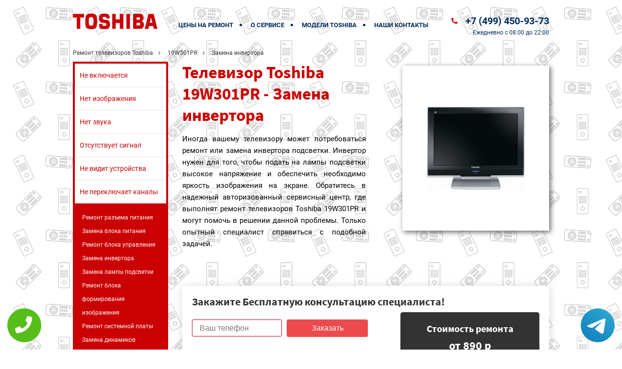

--- FILE ---
content_type: text/html; charset=UTF-8
request_url: https://www.repair-tv-toshiba.ru/19W301PR/zamena-invertora
body_size: 40622
content:
<!DOCTYPE HTML><html lang="ru" prefix="og: http://ogp.me/ns#"><head><meta http-equiv="Content-Type" content="text/html; charset=utf-8"><!-- <meta name="viewport" content="width=450"> --><meta name="viewport" content="initial-scale=1.0, user-scalable=no, maximum-scale=1" /> <script type='text/javascript' src='//code.jquery.com/jquery-2.1.4.js'></script><script type="text/javascript" src="/data/templates/newstyle/js/order.js"></script><meta name="google-site-verification" content="OTGSpkHPbOCBGynKKLehW6oCLihKHAqC0cO5eAQ2jvM" /><meta name="yandex-verification" content="593f4a071b7dc69d" /><!-- <meta http-equiv="X-UA-Compatible" content="IE=edge"><meta name="viewport" content="width=device-width, initial-scale=1"><!-- <script async src="https://www.googletagmanager.com/gtag/js?id=UA-108695484-15"></script><script> window.dataLayer = window.dataLayer || []; function gtag(){dataLayer.push(arguments);} gtag('js', new Date()); gtag('config', 'UA-108695484-15');</script> --><link rel="stylesheet" href="/data/templates/newstyle/css/owl.css"><style>.faemavideo .faemabg-all {	background: none;	background-size: none;	}	.faemavideo #header .faemanav ul li a {	color: #032D5F;	}	.faemavideo .faematel .faemaphone,	.faemavideo .faematime-work {	color: #032D5F;	}	#header .faemanav ul li:after { background: #032D5F;	}</style><link rel="icon" type="image/x-icon" href="/data/uploads/images/main/favicon.ico"><!--[if IE]><script src="http://html5shiv.googlecode.com/svn/trunk/html5.js"></script><![endif]--><!--[if lte IE 7]><script src="js/IE8.js" type="text/javascript"></script><![endif]--><!--[if lt IE 7]><link rel="stylesheet" type="text/css" media="all" href="css/ie6.css"/><![endif]--><meta property="og:url" content="https://www.repair-tv-toshiba.ru/19W301PR/zamena-invertora" /> <meta property="og:type" content="website" /> <meta property="og:title" content="Телевизор Toshiba 19W301PR Замена инвертора - срочный ремонт в Москве" /> <meta property="og:description" content="Только профессиональная замена инвертора телевизора Toshiba 19W301PR позволяет восстановить нормальную работу подсветки и вернуть прежнее качество изображения." /> <meta property="og:image" content="https://www.repair-tv-toshiba.ru/wp-content/themes/help/images/op.jpg" /> <meta property="og:locale" content="ru_RU" /> <meta property="og:site_name" content="Toshiba" /> <meta name="twitter:card" content="summary_large_image" /><meta name="twitter:description" content="Только профессиональная замена инвертора телевизора Toshiba 19W301PR позволяет восстановить нормальную работу подсветки и вернуть прежнее качество изображения."><meta name="twitter:title" content="Телевизор Toshiba 19W301PR Замена инвертора - срочный ремонт в Москве" /><meta name="twitter:image" content="https://www.repair-tv-toshiba.ru/wp-content/themes/help/images/op.jpg" /> <meta name="keywords" content="Телевизор,Toshiba,19W301PR,Замена,инвертора,-,срочный,ремонт,в,Москве" /> <link rel="canonical" href="https://www.repair-tv-toshiba.ru/19W301PR/zamena-invertora"/> <title>Телевизор Toshiba 19W301PR Замена инвертора - срочный ремонт в Москве</title><meta name="description" content="Только профессиональная замена инвертора телевизора Toshiba 19W301PR позволяет восстановить нормальную работу подсветки и вернуть прежнее качество изображения."><!-- Yandex.Metrika counter --><script type="text/javascript" > (function (d, w, c) { (w[c] = w[c] || []).push(function() { try { w.yaCounter47077356 = new Ya.Metrika({ id:47077356, clickmap:true, trackLinks:true, accurateTrackBounce:true }); } catch(e) { } }); var n = d.getElementsByTagName("script")[0], s = d.createElement("script"), f = function () { n.parentNode.insertBefore(s, n); }; s.type = "text/javascript"; s.async = true; s.src = "https://mc.yandex.ru/metrika/watch.js"; if (w.opera == "[object Opera]") { d.addEventListener("DOMContentLoaded", f, false); } else { f(); } })(document, window, "yandex_metrika_callbacks");</script><noscript><div><img src="https://mc.yandex.ru/watch/47077356" style="position:absolute; left:-9999px;" alt="" /></div></noscript><!-- /Yandex.Metrika counter --> <style> .tel-buttons { pointer-events: none; padding: 15px; position: fixed; display: flex; justify-content: space-between; align-items: center; right: 0; left: 0; bottom: 0; z-index: 2000;
}
.tel-buttons__btn { pointer-events: auto; display: block; justify-content: center; align-items: center; overflow: hidden; width: 70px; height: 70px; border-radius: 50%; background-color: #56be19; transition: all 0.3s ease;
}
.tel-buttons__btn:hover,
.tel-buttons__btn:focus { opacity: 0.8;
}
.tel-buttons__btn:active { opacity: 0.5;
}
.tel-buttons__btn--tel { background-color: #fff;
}
.tel-buttons__icon { width: 50%; padding: 16px; color: white;
}</style></head><body itemscope itemtype="https://schema.org/WebPage" id="index" class="faemahome faemafaema faemavideo"> <div class="tel-buttons"><a href="tel:+74996536929" class="tel-buttons__btn"><svg aria-hidden="true" focusable="false" data-prefix="fas" data-icon="phone" role="img" xmlns="http://www.w3.org/2000/svg" viewBox="0 0 512 512" class="tel-buttons__icon"><path fill="currentColor" d="M493.4 24.6l-104-24c-11.3-2.6-22.9 3.3-27.5 13.9l-48 112c-4.2 9.8-1.4 21.3 6.9 28l60.6 49.6c-36 76.7-98.9 140.5-177.2 177.2l-49.6-60.6c-6.8-8.3-18.2-11.1-28-6.9l-112 48C3.9 366.5-2 378.1.6 389.4l24 104C27.1 504.2 36.7 512 48 512c256.1 0 464-207.5 464-464 0-11.2-7.7-20.9-18.6-23.4z" class=""></path></svg></a><a href="https://t.me/AuthorizedSC" class="tel-buttons__btn tel-buttons__btn--tel"><svg xmlns="http://www.w3.org/2000/svg" data-name="Layer 1" width="70" height="70" viewBox="0 0 33 33"><defs><linearGradient id="a" x1="6.15" x2="26.78" y1="29.42" y2="3.67" gradientUnits="userSpaceOnUse"><stop offset="0" stop-color="#1482c0"/><stop offset="1" stop-color="#29a4d0"/></linearGradient></defs><path d="M16.5 0C25.61 0 33 7.39 33 16.5S25.61 33 16.5 33 0 25.61 0 16.5 7.39 0 16.5 0Zm5.69 23.23c.3-.93 1.73-10.21 1.9-12.04.05-.55-.12-.92-.46-1.09-.41-.2-1.03-.1-1.74.16-.98.35-13.47 5.66-14.19 5.96-.68.29-1.33.61-1.33 1.07 0 .32.19.5.72.69.55.2 1.93.61 2.75.84.79.22 1.68.03 2.18-.28.53-.33 6.68-4.44 7.12-4.8.44-.36.79.1.43.46-.36.36-4.58 4.45-5.13 5.02-.68.69-.2 1.4.26 1.69.52.33 4.24 2.82 4.8 3.22.56.4 1.13.58 1.65.58s.79-.69 1.05-1.48Z" style="fill:url(#a);stroke-width:0"/></svg></a></div><script type="text/javascript" src="/data/js/tantal.js"></script><div class="faemabg-all"><div class="faemabg-all"> <section id="header" class="faemawow faemabounceInUp faema"> <div class="faemacontainer"> <div class="faemalogo"><a href="/"><img src="/data/uploads/images/main/faemalogo.png" alt="Ремонт телевизоров"></a></div> <div class="faemamobile-menu"> <div class="faemanav-icon2"><span></span><span></span><span></span><span></span><span></span><span></span></div> </div> <div class="faemanav"> <ul> <li><a href="/ceny">Цены на ремонт </a></li> <li><a href="/o-kompanii">О сервисе</a></li> <li><a href="/models">Модели Toshiba</a></li> <li><a href="/kontakty">Наши контакты</a></li> </ul> </div> <div> <div class="faematel"><a class="faemaphone faemamoskva" href="tel:+7 (499) 450-93-73">+7 (499) 450-93-73</a></div> <div class="faemaclear"></div> <span class="faematime-work"><span>Ежедневно</span> с 08:00 до 22:00</span> <div class="faemaclear"></div> </div> <div class="faemaclear"></div> </div> </section> <div class="faemacontainer faemamobi-tels faemacolorborder"><a class="faemamobi-numbers faemacolortext" href="tel:+7 (499) 450-93-73">+7 (499) 450-93-73</a><span class="faemamobi-time faemacolortext">Ежедневно с 08:00 до 22:00</span></div></div></div><section id="hlebniye-kroshki"> <div class="faemacontainer"> <ul itemscope="" itemtype="http://schema.org/BreadcrumbList"> <li itemprop="itemListElement" itemscope="" itemtype="http://schema.org/ListItem"> <a itemscope="" itemtype="http://schema.org/Thing" itemprop="item" href="/">Ремонт телевизоров Toshiba</a> <meta itemprop="position" content="0"> </li> <li itemprop="itemListElement" itemscope="" itemtype="http://schema.org/ListItem"> <a itemscope="" itemtype="http://schema.org/Thing" itemprop="item" href="/19W301PR">19W301PR</a> <meta itemprop="position" content="1"> </li> <li itemprop="itemListElement" itemscope="" itemtype="http://schema.org/ListItem"> Замена инвертора <meta itemprop="position" content="2"> </li> </ul> </div></section><section id="main"> <div class="faemacontainer"> <div class="faemaleft-bar"> <div class="faemaleft-menu"> <ul> <li><a href="/19W301PR/ne-vkljuchaetsja">Не включается</a> </li> <li><a href="/19W301PR/net-izobrahenija">Нет изображения</a> </li> <li><a href="/19W301PR/net-zvuka">Нет звука</a> </li> <li><a href="/19W301PR/otsutstvuet-signal">Отсутствует сигнал</a> </li> <li><a href="/19W301PR/ne-vidit-ustrojstva">Не видит устройства</a> </li> <li><a href="/19W301PR/ne-perekljuchaet-kanaly">Не переключает каналы</a> </li> </ul> <div class="faemaother"><a class="faemalink" href="/19W301PR/remont-razema-pitaniya">Ремонт разъема питания</a><a class="faemalink" href="/19W301PR/zamena-bloka-pitaniya">Замена блока питания</a><a class="faemalink" href="/19W301PR/remont-bloka-upravleniya">Ремонт блока управления</a><a class="faemalink" href="/19W301PR/zamena-invertora">Замена инвертора</a><a class="faemalink" href="/19W301PR/zamena-lampy-podsvetki">Замена лампы подсветки</a><a class="faemalink" href="/19W301PR/remont-bloka-formirovaniya-izobrazheniya">Ремонт блока формирования изображения</a><a class="faemalink" href="/19W301PR/remont-sistemnoj-platy">Ремонт системной платы</a><a class="faemalink" href="/19W301PR/zamena-dinamikov">Замена динамиков</a><a class="faemalink" href="/19W301PR/remont-razema-kolonok">Ремонт разъема колонок</a><a class="faemalink" href="/19W301PR/zamena-antennogo-vxoda">Замена антенного входа</a><a class="faemalink" href="/19W301PR/remont-tv-tyunera">Ремонт ТВ-тюнера</a><a class="faemalink" href="/19W301PR/remont-i-zamena-razema">Ремонт и замена разъема</a><a class="faemalink" href="/19W301PR/zamena-modulya-wi-fi">Замена модуля wi-fi</a><a class="faemalink" href="/19W301PR/pereproshivka-sistemnoj-platy">Перепрошивка системной платы</a><a class="faemalink" href="/19W301PR/remont-bloka-upravleniya">Ремонт блока управления</a><a class="faemalink" href="/19W301PR/dostavka-televizora">Доставка телевизора</a> </div> </div> </div> <div class="faemaright-bar"> <section id="banner"> <div class="faemaleft-img"> <div class="faemabrand-model-image opt-img-2"><img src="/data/uploads/images/remont/19W301PR.jpg" title="Телевизор Toshiba 19W301PR - Замена инвертора" alt="Телевизор Toshiba 19W301PR - Замена инвертора"> </div> </div> <div class="faemaright-text"> <div class="faemah1"> <h1 class="opt-color-1">Телевизор Toshiba 19W301PR - Замена инвертора</h1> </div> <p class="opt-color-2" align="justify">Иногда вашему телевизору может потребоваться ремонт или замена инвертора подсветки. Инвертор нужен для того, чтобы подать на лампы подсветки высокое напряжение и обеспечить необходимо яркость изображения на экране. Обратитесь в надежный авторизованный сервисный центр, где выполнят ремонт телевизоров Toshiba 19W301PR и могут помочь в решении данной проблемы. Только опытный специалист справиться с подобной задачей.</p> </div> <div class="faemaclear"></div> </section> <section id="zakaz"> <p class="faemah3">Закажите Бесплатную консультацию специалиста!</p> <div class="faemaleft"> Стоимость ремонта <span>от 890 р</span> </div> <div class="faemaright"> <form id="callback-form" class="faemaglobal-form faemacolorborder" action="../php/order.php" method="post"> <div class="faemaform-group faemafield-mask-callback-form faemarequired"> <input type="tel" id="mask-callback-form" class="faemaphone" name="phone" placeholder="Ваш телефон" aria-required="true" data-plugin-inputmask="inputmask_8b2a4bfb"> </div> <button type="submit" class="faemahero-form__btn">Заказать</button> </form> <div class="faemaclear"></div><span>Специалист перезвонит в течение 5 минут.</span> </div> <div class="faemaclear"></div> </section> <section id="primushestva"> <div class="faemacontainer"> <p class="faematitle"><span>Наши</span> преимущества</p> <div> <div class="faemapunkt"> <div class="faemaimg"> <img src="/data/uploads/images/icons/1Срочный экспресс ремонт.svg"> </div> <p class="faemah2">Срочный экспресс ремонт</p> <p>Выполняем ремонт качественно и в короткие сроки.</p> </div> <div class="faemapunkt"> <div class="faemaimg"> <img src="/data/uploads/images/icons/2Гарантийные обязательства.svg"> </div> <p class="faemah2">Гарантийные обязательства</p> <p>На все виды работ предоставляется гарантия до 12 месяцев.</p> </div> <div class="faemapunkt"> <div class="faemaimg"> <img src="/data/uploads/images/icons/3Бесплатная диагностика.svg"> </div> <p class="faemah2">Бесплатная <br>диагностика</p> <p>Выявляет неисправную деталь и изношенные элементы.</p> </div> <div class="faemapunkt"> <div class="faemaimg"> <img src="/data/uploads/images/icons/4Любая форма оплаты.svg"> </div> <p class="faemah2">Любая форма <br>оплаты</p> <p>К оплате принимается наличный и безналичный расчет.</p> </div> <div class="faemapunkt"> <div class="faemaimg"> <img src="/data/uploads/images/icons/5Доставка телевизора.svg"> </div> <p class="faemah2">Доставка<br> телевизора</p> <p>Бесплатная доставка устройства в мастерскую в день обращения.</p> </div> <div class="faemapunkt"> <div class="faemaimg"> <img src="/data/uploads/images/icons/6Оперативный выезд мастера.svg"> </div> <p class="faemah2">Оперативный выезд мастера</p> <p>Выезд мастера на дом или в офис в удобное для клиента время.</p> </div> <div class="faemapunkt"> <div class="faemaimg"> <img src="/data/uploads/images/icons/7Фирменные комплектующие.svg"> </div> <p class="faemah2">Фирменные комплектующие</p> <p>Собственный склад качественных запчастей по низким ценам.</p> </div> <div class="faemapunkt"> <div class="faemaimg"> <img src="/data/uploads/images/icons/8Самая низкая стоимость.svg"> </div> <p class="faemah2">Самая низкая <br>стоимость</p> <p>Никаких переплат и скрытых платежей. Всё чисто и прозрачно.</p> </div> </div> </div> </section> </div> </div> <div class="faemaclear"></div></section><section id="ask2"> <div class="faemacontainer faemacolorbg"> <div class="faemaimg"><img src="/data/uploads/images/main/faemacoffee_machine_2.png" alt=""></div> <div class="faemainfo"> <div class="faemah2"> Нет поломки в списке? </div> <p id="ask-text">Свяжитесь с нами по телефону <b>+7 (499) 450-93-73</b><br>или закажите бесплатную консультацию.</p> <div class="faemaclear"></div> <form id="ne-nashli" class="faemaglobal-form faemacolorborder" action="../php/order.php" method="post"> <div class="faemaform-group faemafield-mask-ne-nashli faemarequired"><input type="tel" id="mask-ne-nashli" class="faemaphone" name="phone" placeholder="Ваш телефон" aria-required="true" data-plugin-inputmask="inputmask_8b2a4bfb"></div> <button type="submit" class="faemahero-form__btn">Заказать</button> </form> </div> <div class="faemaclear"></div> </div></section><!-- <section id="garantiya"> <div class="faemacontainer"> <div class="faemaimg"> <img src="/data/uploads/images/optional/garantiya.jpg" alt=""> <div class="faemalogos"><img src="/brendlogo/faemalogo.svg" alt=""></div> </div> <div class="faematext"> <div class="faemah2"></div> <p></p> </div> <div class="faemaclear"></div> </div></section> --><section class="garantiya"> <div class="faemacontainer"> <span class="faemah3">гарантия на ремонт всех телевизоров Toshiba 2 года</span> </div></section><section id="primushestva"> <div class="faemacontainer"> <p class="faematitle"><span>Наши</span> преимущества</p> <div> <div class="faemapunkt"> <div class="faemaimg"> <img src="/data/uploads/images/icons/1Срочный экспресс ремонт.svg"> </div> <p class="faemah2">Срочный экспресс ремонт</p> <p>Выполняем ремонт качественно и в короткие сроки.</p> </div> <div class="faemapunkt"> <div class="faemaimg"> <img src="/data/uploads/images/icons/2Гарантийные обязательства.svg"> </div> <p class="faemah2">Гарантийные обязательства</p> <p>На все виды работ предоставляется гарантия до 12 месяцев.</p> </div> <div class="faemapunkt"> <div class="faemaimg"> <img src="/data/uploads/images/icons/3Бесплатная диагностика.svg"> </div> <p class="faemah2">Бесплатная <br>диагностика</p> <p>Выявляет неисправную деталь и изношенные элементы.</p> </div> <div class="faemapunkt"> <div class="faemaimg"> <img src="/data/uploads/images/icons/4Любая форма оплаты.svg"> </div> <p class="faemah2">Любая форма <br>оплаты</p> <p>К оплате принимается наличный и безналичный расчет.</p> </div> <div class="faemapunkt"> <div class="faemaimg"> <img src="/data/uploads/images/icons/5Доставка телевизора.svg"> </div> <p class="faemah2">Доставка<br> телевизора</p> <p>Бесплатная доставка устройства в мастерскую в день обращения.</p> </div> <div class="faemapunkt"> <div class="faemaimg"> <img src="/data/uploads/images/icons/6Оперативный выезд мастера.svg"> </div> <p class="faemah2">Оперативный выезд мастера</p> <p>Выезд мастера на дом или в офис в удобное для клиента время.</p> </div> <div class="faemapunkt"> <div class="faemaimg"> <img src="/data/uploads/images/icons/7Фирменные комплектующие.svg"> </div> <p class="faemah2">Фирменные комплектующие</p> <p>Собственный склад качественных запчастей по низким ценам.</p> </div> <div class="faemapunkt"> <div class="faemaimg"> <img src="/data/uploads/images/icons/8Самая низкая стоимость.svg"> </div> <p class="faemah2">Самая низкая <br>стоимость</p> <p>Никаких переплат и скрытых платежей. Всё чисто и прозрачно.</p> </div> </div> </div></section><section id="ask-form"> <div class="faemacontainer"> <div class="faemaright"> <p class="faematitle"><span>Мы официальный сервис по ремонту техники Toshiba</span></p> <p class="faemainfo">Оставьте онлайн заявку сейчас и получите бонус!</p> <form id="ask-formm" class="faemaglobal-form" > <div class="faemaform-group faemafield-askform-phone faemarequired"><input type="tel" id="askform-phone" class="faemaphone" name="phone" placeholder="Ваш телефон" aria-required="true" data-plugin-inputmask="inputmask_8b2a4bfb"></div> <button type="submit" class="faemabtn">Оставить онлайн заявку</button> </form> <p class="faemadata">Официальный сервисный центр Toshiba в Москве.</p><p><a href="/policy.php" rel="nofollow" target="_blank">Политика конфиденциальности</a> <span class="terrb" style="cursor: pointer;">Область обслуживания</span></p> </div> <div class="faemaleft"> <div class="faemafooter-logo"><img src="/data/uploads/images/main/faemalogo-footer.png" alt=""></div> <div class="faematel"><a class="faemaphone faemamoskva" href="tel:+7 (499) 450-93-73">+7 (499) 450-93-73</a></div> </div> <div class="faemaclear"></div> </div></section><div class="faemapopup terr faemaanimated"> <div class="faemawight" style="height: 90%; top: 20%; width: 470px;margin-left: -270px; overflow: hidden;"> <h4>Область обслуживания</h4> <ul style="overflow-y: auto; height: 90%;"><li><a href="/Область_обслуживания/Метро_Авиамоторная" title="Ремонт телевизоров Toshiba Метро Авиамоторная">Метро Авиамоторная</a></li><li><a href="/Область_обслуживания/Метро_Автозаводская" title="Ремонт телевизоров Toshiba Метро Автозаводская">Метро Автозаводская</a></li><li><a href="/Область_обслуживания/Метро_Академическая" title="Ремонт телевизоров Toshiba Метро Академическая">Метро Академическая</a></li><li><a href="/Область_обслуживания/Метро_Александровский_сад" title="Ремонт телевизоров Toshiba Метро Александровский сад">Метро Александровский сад</a></li><li><a href="/Область_обслуживания/Метро_Алексеевская" title="Ремонт телевизоров Toshiba Метро Алексеевская">Метро Алексеевская</a></li><li><a href="/Область_обслуживания/Метро_Алма-Атинская" title="Ремонт телевизоров Toshiba Метро Алма-Атинская">Метро Алма-Атинская</a></li><li><a href="/Область_обслуживания/Метро_Алтуфьево" title="Ремонт телевизоров Toshiba Метро Алтуфьево">Метро Алтуфьево</a></li><li><a href="/Область_обслуживания/Метро_Аннино" title="Ремонт телевизоров Toshiba Метро Аннино">Метро Аннино</a></li><li><a href="/Область_обслуживания/Метро_Арбатская" title="Ремонт телевизоров Toshiba Метро Арбатская">Метро Арбатская</a></li><li><a href="/Область_обслуживания/Метро_Аэропорт" title="Ремонт телевизоров Toshiba Метро Аэропорт">Метро Аэропорт</a></li><li><a href="/Область_обслуживания/Метро_Бабушкинская" title="Ремонт телевизоров Toshiba Метро Бабушкинская">Метро Бабушкинская</a></li><li><a href="/Область_обслуживания/Метро_Багратионовская" title="Ремонт телевизоров Toshiba Метро Багратионовская">Метро Багратионовская</a></li><li><a href="/Область_обслуживания/Метро_Баррикадная" title="Ремонт телевизоров Toshiba Метро Баррикадная">Метро Баррикадная</a></li><li><a href="/Область_обслуживания/Метро_Бауманская" title="Ремонт телевизоров Toshiba Метро Бауманская">Метро Бауманская</a></li><li><a href="/Область_обслуживания/Метро_Беговая" title="Ремонт телевизоров Toshiba Метро Беговая">Метро Беговая</a></li><li><a href="/Область_обслуживания/Метро_Белорусская" title="Ремонт телевизоров Toshiba Метро Белорусская">Метро Белорусская</a></li><li><a href="/Область_обслуживания/Метро_Беляево" title="Ремонт телевизоров Toshiba Метро Беляево">Метро Беляево</a></li><li><a href="/Область_обслуживания/Метро_Бибирево" title="Ремонт телевизоров Toshiba Метро Бибирево">Метро Бибирево</a></li><li><a href="/Область_обслуживания/Метро_Библиотека_имени_Ленина" title="Ремонт телевизоров Toshiba Метро Библиотека имени Ленина">Метро Библиотека имени Ленина</a></li><li><a href="/Область_обслуживания/Метро_Борисово" title="Ремонт телевизоров Toshiba Метро Борисово">Метро Борисово</a></li><li><a href="/Область_обслуживания/Метро_Боровицкая" title="Ремонт телевизоров Toshiba Метро Боровицкая">Метро Боровицкая</a></li><li><a href="/Область_обслуживания/Метро_Ботанический_сад" title="Ремонт телевизоров Toshiba Метро Ботанический сад">Метро Ботанический сад</a></li><li><a href="/Область_обслуживания/Метро_Братиславская" title="Ремонт телевизоров Toshiba Метро Братиславская">Метро Братиславская</a></li><li><a href="/Область_обслуживания/Метро_Бульвар_Дмитрия_Донского" title="Ремонт телевизоров Toshiba Метро Бульвар Дмитрия Донского">Метро Бульвар Дмитрия Донского</a></li><li><a href="/Область_обслуживания/Метро_Бульвар_Рокосовского" title="Ремонт телевизоров Toshiba Метро Бульвар Рокосовского">Метро Бульвар Рокосовского</a></li><li><a href="/Область_обслуживания/Метро_Бульвар_адмирала_Ушакова" title="Ремонт телевизоров Toshiba Метро Бульвар адмирала Ушакова">Метро Бульвар адмирала Ушакова</a></li><li><a href="/Область_обслуживания/Метро_Бунинская_аллея" title="Ремонт телевизоров Toshiba Метро Бунинская аллея">Метро Бунинская аллея</a></li><li><a href="/Область_обслуживания/Метро_ВДНХ" title="Ремонт телевизоров Toshiba Метро ВДНХ">Метро ВДНХ</a></li><li><a href="/Область_обслуживания/Метро_Варшавская" title="Ремонт телевизоров Toshiba Метро Варшавская">Метро Варшавская</a></li><li><a href="/Область_обслуживания/Метро_Владыкино" title="Ремонт телевизоров Toshiba Метро Владыкино">Метро Владыкино</a></li><li><a href="/Область_обслуживания/Метро_Водный_стадион" title="Ремонт телевизоров Toshiba Метро Водный стадион">Метро Водный стадион</a></li><li><a href="/Область_обслуживания/Метро_Войковская" title="Ремонт телевизоров Toshiba Метро Войковская">Метро Войковская</a></li><li><a href="/Область_обслуживания/Метро_Волгоградский_проспект" title="Ремонт телевизоров Toshiba Метро Волгоградский проспект">Метро Волгоградский проспект</a></li><li><a href="/Область_обслуживания/Метро_Волжская" title="Ремонт телевизоров Toshiba Метро Волжская">Метро Волжская</a></li><li><a href="/Область_обслуживания/Метро_Волоколамская" title="Ремонт телевизоров Toshiba Метро Волоколамская">Метро Волоколамская</a></li><li><a href="/Область_обслуживания/Метро_Воробьвы_горы" title="Ремонт телевизоров Toshiba Метро Воробьвы горы">Метро Воробьвы горы</a></li><li><a href="/Область_обслуживания/Метро_Выставочная" title="Ремонт телевизоров Toshiba Метро Выставочная">Метро Выставочная</a></li><li><a href="/Область_обслуживания/Метро_Выхино" title="Ремонт телевизоров Toshiba Метро Выхино">Метро Выхино</a></li><li><a href="/Область_обслуживания/Метро_Деловой_центр" title="Ремонт телевизоров Toshiba Метро Деловой центр">Метро Деловой центр</a></li><li><a href="/Область_обслуживания/Метро_Динамо" title="Ремонт телевизоров Toshiba Метро Динамо">Метро Динамо</a></li><li><a href="/Область_обслуживания/Метро_Дмитровская" title="Ремонт телевизоров Toshiba Метро Дмитровская">Метро Дмитровская</a></li><li><a href="/Область_обслуживания/Метро_Добрынинская" title="Ремонт телевизоров Toshiba Метро Добрынинская">Метро Добрынинская</a></li><li><a href="/Область_обслуживания/Метро_Домодедовская" title="Ремонт телевизоров Toshiba Метро Домодедовская">Метро Домодедовская</a></li><li><a href="/Область_обслуживания/Метро_Достоевская" title="Ремонт телевизоров Toshiba Метро Достоевская">Метро Достоевская</a></li><li><a href="/Область_обслуживания/Метро_Дубровка" title="Ремонт телевизоров Toshiba Метро Дубровка">Метро Дубровка</a></li><li><a href="/Область_обслуживания/Метро_Жулебино" title="Ремонт телевизоров Toshiba Метро Жулебино">Метро Жулебино</a></li><li><a href="/Область_обслуживания/Метро_Зябликово" title="Ремонт телевизоров Toshiba Метро Зябликово">Метро Зябликово</a></li><li><a href="/Область_обслуживания/Метро_Измайловская" title="Ремонт телевизоров Toshiba Метро Измайловская">Метро Измайловская</a></li><li><a href="/Область_обслуживания/Метро_Калужская" title="Ремонт телевизоров Toshiba Метро Калужская">Метро Калужская</a></li><li><a href="/Область_обслуживания/Метро_Кантемировская" title="Ремонт телевизоров Toshiba Метро Кантемировская">Метро Кантемировская</a></li><li><a href="/Область_обслуживания/Метро_Каховская" title="Ремонт телевизоров Toshiba Метро Каховская">Метро Каховская</a></li><li><a href="/Область_обслуживания/Метро_Каширская" title="Ремонт телевизоров Toshiba Метро Каширская">Метро Каширская</a></li><li><a href="/Область_обслуживания/Метро_Киевская" title="Ремонт телевизоров Toshiba Метро Киевская">Метро Киевская</a></li><li><a href="/Область_обслуживания/Метро_Китай-город" title="Ремонт телевизоров Toshiba Метро Китай-город">Метро Китай-город</a></li><li><a href="/Область_обслуживания/Метро_Кожуховская" title="Ремонт телевизоров Toshiba Метро Кожуховская">Метро Кожуховская</a></li><li><a href="/Область_обслуживания/Метро_Коломенская" title="Ремонт телевизоров Toshiba Метро Коломенская">Метро Коломенская</a></li><li><a href="/Область_обслуживания/Метро_Комсомольская" title="Ремонт телевизоров Toshiba Метро Комсомольская">Метро Комсомольская</a></li><li><a href="/Область_обслуживания/Метро_Коньково" title="Ремонт телевизоров Toshiba Метро Коньково">Метро Коньково</a></li><li><a href="/Область_обслуживания/Метро_Красногвардейская" title="Ремонт телевизоров Toshiba Метро Красногвардейская">Метро Красногвардейская</a></li><li><a href="/Область_обслуживания/Метро_Краснопресненская" title="Ремонт телевизоров Toshiba Метро Краснопресненская">Метро Краснопресненская</a></li><li><a href="/Область_обслуживания/Метро_Красносельская" title="Ремонт телевизоров Toshiba Метро Красносельская">Метро Красносельская</a></li><li><a href="/Область_обслуживания/Метро_Красные_ворота" title="Ремонт телевизоров Toshiba Метро Красные ворота">Метро Красные ворота</a></li><li><a href="/Область_обслуживания/Метро_Крестьянская_застава" title="Ремонт телевизоров Toshiba Метро Крестьянская застава">Метро Крестьянская застава</a></li><li><a href="/Область_обслуживания/Метро_Кропоткинская" title="Ремонт телевизоров Toshiba Метро Кропоткинская">Метро Кропоткинская</a></li><li><a href="/Область_обслуживания/Метро_Крылатское" title="Ремонт телевизоров Toshiba Метро Крылатское">Метро Крылатское</a></li><li><a href="/Область_обслуживания/Метро_Кузнецкий_мост" title="Ремонт телевизоров Toshiba Метро Кузнецкий мост">Метро Кузнецкий мост</a></li><li><a href="/Область_обслуживания/Метро_Кузьминки" title="Ремонт телевизоров Toshiba Метро Кузьминки">Метро Кузьминки</a></li><li><a href="/Область_обслуживания/Метро_Кунцевская" title="Ремонт телевизоров Toshiba Метро Кунцевская">Метро Кунцевская</a></li><li><a href="/Область_обслуживания/Метро_Курская" title="Ремонт телевизоров Toshiba Метро Курская">Метро Курская</a></li><li><a href="/Область_обслуживания/Метро_Кутузовская" title="Ремонт телевизоров Toshiba Метро Кутузовская">Метро Кутузовская</a></li><li><a href="/Область_обслуживания/Метро_Ленинский_проспект" title="Ремонт телевизоров Toshiba Метро Ленинский проспект">Метро Ленинский проспект</a></li><li><a href="/Область_обслуживания/Метро_Лермонтовский_проспект" title="Ремонт телевизоров Toshiba Метро Лермонтовский проспект">Метро Лермонтовский проспект</a></li><li><a href="/Область_обслуживания/Метро_Лубянка" title="Ремонт телевизоров Toshiba Метро Лубянка">Метро Лубянка</a></li><li><a href="/Область_обслуживания/Метро_Люблино" title="Ремонт телевизоров Toshiba Метро Люблино">Метро Люблино</a></li><li><a href="/Область_обслуживания/Метро_Марксистская" title="Ремонт телевизоров Toshiba Метро Марксистская">Метро Марксистская</a></li><li><a href="/Область_обслуживания/Метро_Марьина_роща" title="Ремонт телевизоров Toshiba Метро Марьина роща">Метро Марьина роща</a></li><li><a href="/Область_обслуживания/Метро_Марьино" title="Ремонт телевизоров Toshiba Метро Марьино">Метро Марьино</a></li><li><a href="/Область_обслуживания/Метро_Маяковская" title="Ремонт телевизоров Toshiba Метро Маяковская">Метро Маяковская</a></li><li><a href="/Область_обслуживания/Метро_Медведково" title="Ремонт телевизоров Toshiba Метро Медведково">Метро Медведково</a></li><li><a href="/Область_обслуживания/Метро_Международная" title="Ремонт телевизоров Toshiba Метро Международная">Метро Международная</a></li><li><a href="/Область_обслуживания/Метро_Менделеевская" title="Ремонт телевизоров Toshiba Метро Менделеевская">Метро Менделеевская</a></li><li><a href="/Область_обслуживания/Метро_Митино" title="Ремонт телевизоров Toshiba Метро Митино">Метро Митино</a></li><li><a href="/Область_обслуживания/Метро_Молоджная" title="Ремонт телевизоров Toshiba Метро Молоджная">Метро Молоджная</a></li><li><a href="/Область_обслуживания/Метро_Мякинино" title="Ремонт телевизоров Toshiba Метро Мякинино">Метро Мякинино</a></li><li><a href="/Область_обслуживания/Метро_Нагатинская" title="Ремонт телевизоров Toshiba Метро Нагатинская">Метро Нагатинская</a></li><li><a href="/Область_обслуживания/Метро_Нагорная" title="Ремонт телевизоров Toshiba Метро Нагорная">Метро Нагорная</a></li><li><a href="/Область_обслуживания/Метро_Нахимовский_проспект" title="Ремонт телевизоров Toshiba Метро Нахимовский проспект">Метро Нахимовский проспект</a></li><li><a href="/Область_обслуживания/Метро_Новогиреево" title="Ремонт телевизоров Toshiba Метро Новогиреево">Метро Новогиреево</a></li><li><a href="/Область_обслуживания/Метро_Новокосино" title="Ремонт телевизоров Toshiba Метро Новокосино">Метро Новокосино</a></li><li><a href="/Область_обслуживания/Метро_Новокузнецкая" title="Ремонт телевизоров Toshiba Метро Новокузнецкая">Метро Новокузнецкая</a></li><li><a href="/Область_обслуживания/Метро_Новослободская" title="Ремонт телевизоров Toshiba Метро Новослободская">Метро Новослободская</a></li><li><a href="/Область_обслуживания/Метро_Новоясеневская" title="Ремонт телевизоров Toshiba Метро Новоясеневская">Метро Новоясеневская</a></li><li><a href="/Область_обслуживания/Метро_Новые_Чермушки" title="Ремонт телевизоров Toshiba Метро Новые Чермушки">Метро Новые Чермушки</a></li><li><a href="/Область_обслуживания/Метро_Октябрьская" title="Ремонт телевизоров Toshiba Метро Октябрьская">Метро Октябрьская</a></li><li><a href="/Область_обслуживания/Метро_Октябрьское_поле" title="Ремонт телевизоров Toshiba Метро Октябрьское поле">Метро Октябрьское поле</a></li><li><a href="/Область_обслуживания/Метро_Орехово" title="Ремонт телевизоров Toshiba Метро Орехово">Метро Орехово</a></li><li><a href="/Область_обслуживания/Метро_Отрадное" title="Ремонт телевизоров Toshiba Метро Отрадное">Метро Отрадное</a></li><li><a href="/Область_обслуживания/Метро_Охотный_ряд" title="Ремонт телевизоров Toshiba Метро Охотный ряд">Метро Охотный ряд</a></li><li><a href="/Область_обслуживания/Метро_Павелецкая" title="Ремонт телевизоров Toshiba Метро Павелецкая">Метро Павелецкая</a></li><li><a href="/Область_обслуживания/Метро_Парк_Победы" title="Ремонт телевизоров Toshiba Метро Парк Победы">Метро Парк Победы</a></li><li><a href="/Область_обслуживания/Метро_Парк_культуры" title="Ремонт телевизоров Toshiba Метро Парк культуры">Метро Парк культуры</a></li><li><a href="/Область_обслуживания/Метро_Партизанская" title="Ремонт телевизоров Toshiba Метро Партизанская">Метро Партизанская</a></li><li><a href="/Область_обслуживания/Метро_Первомайская" title="Ремонт телевизоров Toshiba Метро Первомайская">Метро Первомайская</a></li><li><a href="/Область_обслуживания/Метро_Перово" title="Ремонт телевизоров Toshiba Метро Перово">Метро Перово</a></li><li><a href="/Область_обслуживания/Метро_Петровско-Разумовская" title="Ремонт телевизоров Toshiba Метро Петровско-Разумовская">Метро Петровско-Разумовская</a></li><li><a href="/Область_обслуживания/Метро_Печатники" title="Ремонт телевизоров Toshiba Метро Печатники">Метро Печатники</a></li><li><a href="/Область_обслуживания/Метро_Пионерская" title="Ремонт телевизоров Toshiba Метро Пионерская">Метро Пионерская</a></li><li><a href="/Область_обслуживания/Метро_Планерная" title="Ремонт телевизоров Toshiba Метро Планерная">Метро Планерная</a></li><li><a href="/Область_обслуживания/Метро_Площадь_Ильича" title="Ремонт телевизоров Toshiba Метро Площадь Ильича">Метро Площадь Ильича</a></li><li><a href="/Область_обслуживания/Метро_Площадь_Революции" title="Ремонт телевизоров Toshiba Метро Площадь Революции">Метро Площадь Революции</a></li><li><a href="/Область_обслуживания/Метро_Полежаевская" title="Ремонт телевизоров Toshiba Метро Полежаевская">Метро Полежаевская</a></li><li><a href="/Область_обслуживания/Метро_Полянка" title="Ремонт телевизоров Toshiba Метро Полянка">Метро Полянка</a></li><li><a href="/Область_обслуживания/Метро_Пражская" title="Ремонт телевизоров Toshiba Метро Пражская">Метро Пражская</a></li><li><a href="/Область_обслуживания/Метро_Преображенская_площадь" title="Ремонт телевизоров Toshiba Метро Преображенская площадь">Метро Преображенская площадь</a></li><li><a href="/Область_обслуживания/Метро_Пролетарская" title="Ремонт телевизоров Toshiba Метро Пролетарская">Метро Пролетарская</a></li><li><a href="/Область_обслуживания/Метро_Проспект_Вернадского" title="Ремонт телевизоров Toshiba Метро Проспект Вернадского">Метро Проспект Вернадского</a></li><li><a href="/Область_обслуживания/Метро_Проспект_Мира" title="Ремонт телевизоров Toshiba Метро Проспект Мира">Метро Проспект Мира</a></li><li><a href="/Область_обслуживания/Метро_Профсоюзная" title="Ремонт телевизоров Toshiba Метро Профсоюзная">Метро Профсоюзная</a></li><li><a href="/Область_обслуживания/Метро_Пушкинская" title="Ремонт телевизоров Toshiba Метро Пушкинская">Метро Пушкинская</a></li><li><a href="/Область_обслуживания/Метро_Пятницкое_шоссе" title="Ремонт телевизоров Toshiba Метро Пятницкое шоссе">Метро Пятницкое шоссе</a></li><li><a href="/Область_обслуживания/Метро_Речной_вокзал" title="Ремонт телевизоров Toshiba Метро Речной вокзал">Метро Речной вокзал</a></li><li><a href="/Область_обслуживания/Метро_Рижская" title="Ремонт телевизоров Toshiba Метро Рижская">Метро Рижская</a></li><li><a href="/Область_обслуживания/Метро_Римская" title="Ремонт телевизоров Toshiba Метро Римская">Метро Римская</a></li><li><a href="/Область_обслуживания/Метро_Рязанский_проспект" title="Ремонт телевизоров Toshiba Метро Рязанский проспект">Метро Рязанский проспект</a></li><li><a href="/Область_обслуживания/Метро_Савловская" title="Ремонт телевизоров Toshiba Метро Савловская">Метро Савловская</a></li><li><a href="/Область_обслуживания/Метро_Свиблово" title="Ремонт телевизоров Toshiba Метро Свиблово">Метро Свиблово</a></li><li><a href="/Область_обслуживания/Метро_Севастопольская" title="Ремонт телевизоров Toshiba Метро Севастопольская">Метро Севастопольская</a></li><li><a href="/Область_обслуживания/Метро_Семновская" title="Ремонт телевизоров Toshiba Метро Семновская">Метро Семновская</a></li><li><a href="/Область_обслуживания/Метро_Серпуховская" title="Ремонт телевизоров Toshiba Метро Серпуховская">Метро Серпуховская</a></li><li><a href="/Область_обслуживания/Метро_Славянский_бульвар" title="Ремонт телевизоров Toshiba Метро Славянский бульвар">Метро Славянский бульвар</a></li><li><a href="/Область_обслуживания/Метро_Смоленская" title="Ремонт телевизоров Toshiba Метро Смоленская">Метро Смоленская</a></li><li><a href="/Область_обслуживания/Метро_Сокол" title="Ремонт телевизоров Toshiba Метро Сокол">Метро Сокол</a></li><li><a href="/Область_обслуживания/Метро_Сокольники" title="Ремонт телевизоров Toshiba Метро Сокольники">Метро Сокольники</a></li><li><a href="/Область_обслуживания/Метро_Спортивная" title="Ремонт телевизоров Toshiba Метро Спортивная">Метро Спортивная</a></li><li><a href="/Область_обслуживания/Метро_Сретенский_бульвар" title="Ремонт телевизоров Toshiba Метро Сретенский бульвар">Метро Сретенский бульвар</a></li><li><a href="/Область_обслуживания/Метро_Строгино" title="Ремонт телевизоров Toshiba Метро Строгино">Метро Строгино</a></li><li><a href="/Область_обслуживания/Метро_Студенческая" title="Ремонт телевизоров Toshiba Метро Студенческая">Метро Студенческая</a></li><li><a href="/Область_обслуживания/Метро_Сухаревская" title="Ремонт телевизоров Toshiba Метро Сухаревская">Метро Сухаревская</a></li><li><a href="/Область_обслуживания/Метро_Сходненская" title="Ремонт телевизоров Toshiba Метро Сходненская">Метро Сходненская</a></li><li><a href="/Область_обслуживания/Метро_Таганская" title="Ремонт телевизоров Toshiba Метро Таганская">Метро Таганская</a></li><li><a href="/Область_обслуживания/Метро_Тверская" title="Ремонт телевизоров Toshiba Метро Тверская">Метро Тверская</a></li><li><a href="/Область_обслуживания/Метро_Театральная" title="Ремонт телевизоров Toshiba Метро Театральная">Метро Театральная</a></li><li><a href="/Область_обслуживания/Метро_Текстильщики" title="Ремонт телевизоров Toshiba Метро Текстильщики">Метро Текстильщики</a></li><li><a href="/Область_обслуживания/Метро_Тимирязевская" title="Ремонт телевизоров Toshiba Метро Тимирязевская">Метро Тимирязевская</a></li><li><a href="/Область_обслуживания/Метро_Тплый_Стан" title="Ремонт телевизоров Toshiba Метро Тплый Стан">Метро Тплый Стан</a></li><li><a href="/Область_обслуживания/Метро_Третьяковская" title="Ремонт телевизоров Toshiba Метро Третьяковская">Метро Третьяковская</a></li><li><a href="/Область_обслуживания/Метро_Трубная" title="Ремонт телевизоров Toshiba Метро Трубная">Метро Трубная</a></li><li><a href="/Область_обслуживания/Метро_Тульская" title="Ремонт телевизоров Toshiba Метро Тульская">Метро Тульская</a></li><li><a href="/Область_обслуживания/Метро_Тургеневская" title="Ремонт телевизоров Toshiba Метро Тургеневская">Метро Тургеневская</a></li><li><a href="/Область_обслуживания/Метро_Тушинская" title="Ремонт телевизоров Toshiba Метро Тушинская">Метро Тушинская</a></li><li><a href="/Область_обслуживания/Метро_Улица_1905_года" title="Ремонт телевизоров Toshiba Метро Улица 1905 года">Метро Улица 1905 года</a></li><li><a href="/Область_обслуживания/Метро_Улица_Горчакова" title="Ремонт телевизоров Toshiba Метро Улица Горчакова">Метро Улица Горчакова</a></li><li><a href="/Область_обслуживания/Метро_Улица_Скобелевская" title="Ремонт телевизоров Toshiba Метро Улица Скобелевская">Метро Улица Скобелевская</a></li><li><a href="/Область_обслуживания/Метро_Улица_Старокачаловская" title="Ремонт телевизоров Toshiba Метро Улица Старокачаловская">Метро Улица Старокачаловская</a></li><li><a href="/Область_обслуживания/Метро_Улица_академика_Янгеля" title="Ремонт телевизоров Toshiba Метро Улица академика Янгеля">Метро Улица академика Янгеля</a></li><li><a href="/Область_обслуживания/Метро_Университет" title="Ремонт телевизоров Toshiba Метро Университет">Метро Университет</a></li><li><a href="/Область_обслуживания/Метро_Филвский_парк" title="Ремонт телевизоров Toshiba Метро Филвский парк">Метро Филвский парк</a></li><li><a href="/Область_обслуживания/Метро_Фили" title="Ремонт телевизоров Toshiba Метро Фили">Метро Фили</a></li><li><a href="/Область_обслуживания/Метро_Фрунзенская" title="Ремонт телевизоров Toshiba Метро Фрунзенская">Метро Фрунзенская</a></li><li><a href="/Область_обслуживания/Метро_Царицыно" title="Ремонт телевизоров Toshiba Метро Царицыно">Метро Царицыно</a></li><li><a href="/Область_обслуживания/Метро_Цветной_бульвар" title="Ремонт телевизоров Toshiba Метро Цветной бульвар">Метро Цветной бульвар</a></li><li><a href="/Область_обслуживания/Метро_Черкизовская" title="Ремонт телевизоров Toshiba Метро Черкизовская">Метро Черкизовская</a></li><li><a href="/Область_обслуживания/Метро_Чертановская" title="Ремонт телевизоров Toshiba Метро Чертановская">Метро Чертановская</a></li><li><a href="/Область_обслуживания/Метро_Чеховская" title="Ремонт телевизоров Toshiba Метро Чеховская">Метро Чеховская</a></li><li><a href="/Область_обслуживания/Метро_Чистые_пруды" title="Ремонт телевизоров Toshiba Метро Чистые пруды">Метро Чистые пруды</a></li><li><a href="/Область_обслуживания/Метро_Чкаловская" title="Ремонт телевизоров Toshiba Метро Чкаловская">Метро Чкаловская</a></li><li><a href="/Область_обслуживания/Метро_Шаболовская" title="Ремонт телевизоров Toshiba Метро Шаболовская">Метро Шаболовская</a></li><li><a href="/Область_обслуживания/Метро_Шипиловская" title="Ремонт телевизоров Toshiba Метро Шипиловская">Метро Шипиловская</a></li><li><a href="/Область_обслуживания/Метро_Шоссе_Энтузиастов" title="Ремонт телевизоров Toshiba Метро Шоссе Энтузиастов">Метро Шоссе Энтузиастов</a></li><li><a href="/Область_обслуживания/Метро_Щлковская" title="Ремонт телевизоров Toshiba Метро Щлковская">Метро Щлковская</a></li><li><a href="/Область_обслуживания/Метро_Щукинская" title="Ремонт телевизоров Toshiba Метро Щукинская">Метро Щукинская</a></li><li><a href="/Область_обслуживания/Метро_Электрозаводская" title="Ремонт телевизоров Toshiba Метро Электрозаводская">Метро Электрозаводская</a></li><li><a href="/Область_обслуживания/Метро_Юго-Западная" title="Ремонт телевизоров Toshiba Метро Юго-Западная">Метро Юго-Западная</a></li><li><a href="/Область_обслуживания/Метро_Южная" title="Ремонт телевизоров Toshiba Метро Южная">Метро Южная</a></li><li><a href="/Область_обслуживания/Метро_Ясенево" title="Ремонт телевизоров Toshiba Метро Ясенево">Метро Ясенево</a></li><li><a href="/Область_обслуживания/Центральный_административный_округ" title="Ремонт телевизоров Toshiba Центральный административный округ">Центральный административный округ</a></li><li><a href="/Область_обслуживания/Северный_административный_округ" title="Ремонт телевизоров Toshiba Северный административный округ">Северный административный округ</a></li><li><a href="/Область_обслуживания/Северо-Восточный_административный_округ" title="Ремонт телевизоров Toshiba Северо-Восточный административный округ">Северо-Восточный административный округ</a></li><li><a href="/Область_обслуживания/Восточный_административный_округ" title="Ремонт телевизоров Toshiba Восточный административный округ">Восточный административный округ</a></li><li><a href="/Область_обслуживания/Юго-Восточный_административный_округ" title="Ремонт телевизоров Toshiba Юго-Восточный административный округ">Юго-Восточный административный округ</a></li><li><a href="/Область_обслуживания/Южный_административный_округ" title="Ремонт телевизоров Toshiba Южный административный округ">Южный административный округ</a></li><li><a href="/Область_обслуживания/Юго-Западный_административный_округ" title="Ремонт телевизоров Toshiba Юго-Западный административный округ">Юго-Западный административный округ</a></li><li><a href="/Область_обслуживания/Западный_административный_округ" title="Ремонт телевизоров Toshiba Западный административный округ">Западный административный округ</a></li><li><a href="/Область_обслуживания/Северо-Западный_административный_округ" title="Ремонт телевизоров Toshiba Северо-Западный административный округ">Северо-Западный административный округ</a></li><li><a href="/Область_обслуживания/Зеленоградский_административный_округ" title="Ремонт телевизоров Toshiba Зеленоградский административный округ">Зеленоградский административный округ</a></li><li><a href="/Область_обслуживания/Новомосковский_административный_округ" title="Ремонт телевизоров Toshiba Новомосковский административный округ">Новомосковский административный округ</a></li><li><a href="/Область_обслуживания/Троицкий_административный_округ" title="Ремонт телевизоров Toshiba Троицкий административный округ">Троицкий административный округ</a></li><li><a href="/Область_обслуживания/Район_Академический" title="Ремонт телевизоров Toshiba Район Академический">Район Академический</a></li><li><a href="/Область_обслуживания/Район_Алексеевский" title="Ремонт телевизоров Toshiba Район Алексеевский">Район Алексеевский</a></li><li><a href="/Область_обслуживания/Район_Алтуфьевский" title="Ремонт телевизоров Toshiba Район Алтуфьевский">Район Алтуфьевский</a></li><li><a href="/Область_обслуживания/Район_Арбат" title="Ремонт телевизоров Toshiba Район Арбат">Район Арбат</a></li><li><a href="/Область_обслуживания/Район_Аэропорт" title="Ремонт телевизоров Toshiba Район Аэропорт">Район Аэропорт</a></li><li><a href="/Область_обслуживания/Район_Бабушкинский" title="Ремонт телевизоров Toshiba Район Бабушкинский">Район Бабушкинский</a></li><li><a href="/Область_обслуживания/Район_Басманный" title="Ремонт телевизоров Toshiba Район Басманный">Район Басманный</a></li><li><a href="/Область_обслуживания/Район_Беговой" title="Ремонт телевизоров Toshiba Район Беговой">Район Беговой</a></li><li><a href="/Область_обслуживания/Район_Бескудниковский" title="Ремонт телевизоров Toshiba Район Бескудниковский">Район Бескудниковский</a></li><li><a href="/Область_обслуживания/Район_Бибирево" title="Ремонт телевизоров Toshiba Район Бибирево">Район Бибирево</a></li><li><a href="/Область_обслуживания/Район_Бирюлво_Восточное" title="Ремонт телевизоров Toshiba Район Бирюлво Восточное">Район Бирюлво Восточное</a></li><li><a href="/Область_обслуживания/Район_Бирюлво_Западное" title="Ремонт телевизоров Toshiba Район Бирюлво Западное">Район Бирюлво Западное</a></li><li><a href="/Область_обслуживания/Район_Богородское" title="Ремонт телевизоров Toshiba Район Богородское">Район Богородское</a></li><li><a href="/Область_обслуживания/Район_Братеево" title="Ремонт телевизоров Toshiba Район Братеево">Район Братеево</a></li><li><a href="/Область_обслуживания/Район_Бутово_Северное" title="Ремонт телевизоров Toshiba Район Бутово Северное">Район Бутово Северное</a></li><li><a href="/Область_обслуживания/Район_Бутово_Южное" title="Ремонт телевизоров Toshiba Район Бутово Южное">Район Бутово Южное</a></li><li><a href="/Область_обслуживания/Район_Бутырский" title="Ремонт телевизоров Toshiba Район Бутырский">Район Бутырский</a></li><li><a href="/Область_обслуживания/Район_Вешняки" title="Ремонт телевизоров Toshiba Район Вешняки">Район Вешняки</a></li><li><a href="/Область_обслуживания/Район_Внуково" title="Ремонт телевизоров Toshiba Район Внуково">Район Внуково</a></li><li><a href="/Область_обслуживания/Район_Войковский" title="Ремонт телевизоров Toshiba Район Войковский">Район Войковский</a></li><li><a href="/Область_обслуживания/Район_Восточный" title="Ремонт телевизоров Toshiba Район Восточный">Район Восточный</a></li><li><a href="/Область_обслуживания/Район_Выхино-Жулебино" title="Ремонт телевизоров Toshiba Район Выхино-Жулебино">Район Выхино-Жулебино</a></li><li><a href="/Область_обслуживания/Район_Гагаринский" title="Ремонт телевизоров Toshiba Район Гагаринский">Район Гагаринский</a></li><li><a href="/Область_обслуживания/Район_Головинский" title="Ремонт телевизоров Toshiba Район Головинский">Район Головинский</a></li><li><a href="/Область_обслуживания/Район_Гольяново" title="Ремонт телевизоров Toshiba Район Гольяново">Район Гольяново</a></li><li><a href="/Область_обслуживания/Район_Даниловский" title="Ремонт телевизоров Toshiba Район Даниловский">Район Даниловский</a></li><li><a href="/Область_обслуживания/Район_Дегунино_Восточное" title="Ремонт телевизоров Toshiba Район Дегунино Восточное">Район Дегунино Восточное</a></li><li><a href="/Область_обслуживания/Район_Дегунино_Западное" title="Ремонт телевизоров Toshiba Район Дегунино Западное">Район Дегунино Западное</a></li><li><a href="/Область_обслуживания/Район_Дмитровский" title="Ремонт телевизоров Toshiba Район Дмитровский">Район Дмитровский</a></li><li><a href="/Область_обслуживания/Район_Донской" title="Ремонт телевизоров Toshiba Район Донской">Район Донской</a></li><li><a href="/Область_обслуживания/Район_Дорогомилово" title="Ремонт телевизоров Toshiba Район Дорогомилово">Район Дорогомилово</a></li><li><a href="/Область_обслуживания/Район_Замоскворечье" title="Ремонт телевизоров Toshiba Район Замоскворечье">Район Замоскворечье</a></li><li><a href="/Область_обслуживания/Район_Зюзино" title="Ремонт телевизоров Toshiba Район Зюзино">Район Зюзино</a></li><li><a href="/Область_обслуживания/Район_Зябликово" title="Ремонт телевизоров Toshiba Район Зябликово">Район Зябликово</a></li><li><a href="/Область_обслуживания/Район_Ивановское" title="Ремонт телевизоров Toshiba Район Ивановское">Район Ивановское</a></li><li><a href="/Область_обслуживания/Район_Измайлово" title="Ремонт телевизоров Toshiba Район Измайлово">Район Измайлово</a></li><li><a href="/Область_обслуживания/Район_Измайлово_Восточное" title="Ремонт телевизоров Toshiba Район Измайлово Восточное">Район Измайлово Восточное</a></li><li><a href="/Область_обслуживания/Район_Измайлово_Северное" title="Ремонт телевизоров Toshiba Район Измайлово Северное">Район Измайлово Северное</a></li><li><a href="/Область_обслуживания/Район_Капотня" title="Ремонт телевизоров Toshiba Район Капотня">Район Капотня</a></li><li><a href="/Область_обслуживания/Район_Коньково" title="Ремонт телевизоров Toshiba Район Коньково">Район Коньково</a></li><li><a href="/Область_обслуживания/Район_Коптево" title="Ремонт телевизоров Toshiba Район Коптево">Район Коптево</a></li><li><a href="/Область_обслуживания/Район_Косино-Ухтомский" title="Ремонт телевизоров Toshiba Район Косино-Ухтомский">Район Косино-Ухтомский</a></li><li><a href="/Область_обслуживания/Район_Котловка" title="Ремонт телевизоров Toshiba Район Котловка">Район Котловка</a></li><li><a href="/Область_обслуживания/Район_Красносельский" title="Ремонт телевизоров Toshiba Район Красносельский">Район Красносельский</a></li><li><a href="/Область_обслуживания/Район_Крылатское" title="Ремонт телевизоров Toshiba Район Крылатское">Район Крылатское</a></li><li><a href="/Область_обслуживания/Район_Крюково" title="Ремонт телевизоров Toshiba Район Крюково">Район Крюково</a></li><li><a href="/Область_обслуживания/Район_Кузьминки" title="Ремонт телевизоров Toshiba Район Кузьминки">Район Кузьминки</a></li><li><a href="/Область_обслуживания/Район_Кунцево" title="Ремонт телевизоров Toshiba Район Кунцево">Район Кунцево</a></li><li><a href="/Область_обслуживания/Район_Куркино" title="Ремонт телевизоров Toshiba Район Куркино">Район Куркино</a></li><li><a href="/Область_обслуживания/Район_Левобережный" title="Ремонт телевизоров Toshiba Район Левобережный">Район Левобережный</a></li><li><a href="/Область_обслуживания/Район_Лефортово" title="Ремонт телевизоров Toshiba Район Лефортово">Район Лефортово</a></li><li><a href="/Область_обслуживания/Район_Лианозово" title="Ремонт телевизоров Toshiba Район Лианозово">Район Лианозово</a></li><li><a href="/Область_обслуживания/Район_Ломоносовский" title="Ремонт телевизоров Toshiba Район Ломоносовский">Район Ломоносовский</a></li><li><a href="/Область_обслуживания/Район_Лосиноостровский" title="Ремонт телевизоров Toshiba Район Лосиноостровский">Район Лосиноостровский</a></li><li><a href="/Область_обслуживания/Район_Люблино" title="Ремонт телевизоров Toshiba Район Люблино">Район Люблино</a></li><li><a href="/Область_обслуживания/Район_Марфино" title="Ремонт телевизоров Toshiba Район Марфино">Район Марфино</a></li><li><a href="/Область_обслуживания/Район_Марьина_роща" title="Ремонт телевизоров Toshiba Район Марьина роща">Район Марьина роща</a></li><li><a href="/Область_обслуживания/Район_Марьино" title="Ремонт телевизоров Toshiba Район Марьино">Район Марьино</a></li><li><a href="/Область_обслуживания/Район_Матушкино" title="Ремонт телевизоров Toshiba Район Матушкино">Район Матушкино</a></li><li><a href="/Область_обслуживания/Район_Медведково_Северное" title="Ремонт телевизоров Toshiba Район Медведково Северное">Район Медведково Северное</a></li><li><a href="/Область_обслуживания/Район_Медведково_Южное" title="Ремонт телевизоров Toshiba Район Медведково Южное">Район Медведково Южное</a></li><li><a href="/Область_обслуживания/Район_Метрогородок" title="Ремонт телевизоров Toshiba Район Метрогородок">Район Метрогородок</a></li><li><a href="/Область_обслуживания/Район_Мещанский" title="Ремонт телевизоров Toshiba Район Мещанский">Район Мещанский</a></li><li><a href="/Область_обслуживания/Район_Митино" title="Ремонт телевизоров Toshiba Район Митино">Район Митино</a></li><li><a href="/Область_обслуживания/Район_Можайский" title="Ремонт телевизоров Toshiba Район Можайский">Район Можайский</a></li><li><a href="/Область_обслуживания/Район_Молжаниновский" title="Ремонт телевизоров Toshiba Район Молжаниновский">Район Молжаниновский</a></li><li><a href="/Область_обслуживания/Район_Москворечье-Сабурово" title="Ремонт телевизоров Toshiba Район Москворечье-Сабурово">Район Москворечье-Сабурово</a></li><li><a href="/Область_обслуживания/Район_Нагатино-Садовники" title="Ремонт телевизоров Toshiba Район Нагатино-Садовники">Район Нагатино-Садовники</a></li><li><a href="/Область_обслуживания/Район_Нагатинский_затон" title="Ремонт телевизоров Toshiba Район Нагатинский затон">Район Нагатинский затон</a></li><li><a href="/Область_обслуживания/Район_Нагорный" title="Ремонт телевизоров Toshiba Район Нагорный">Район Нагорный</a></li><li><a href="/Область_обслуживания/Район_Некрасовка" title="Ремонт телевизоров Toshiba Район Некрасовка">Район Некрасовка</a></li><li><a href="/Область_обслуживания/Район_Нижегородский" title="Ремонт телевизоров Toshiba Район Нижегородский">Район Нижегородский</a></li><li><a href="/Область_обслуживания/Район_Ново-Переделкино" title="Ремонт телевизоров Toshiba Район Ново-Переделкино">Район Ново-Переделкино</a></li><li><a href="/Область_обслуживания/Район_Новогиреево" title="Ремонт телевизоров Toshiba Район Новогиреево">Район Новогиреево</a></li><li><a href="/Область_обслуживания/Район_Новокосино" title="Ремонт телевизоров Toshiba Район Новокосино">Район Новокосино</a></li><li><a href="/Область_обслуживания/Район_Обручевский" title="Ремонт телевизоров Toshiba Район Обручевский">Район Обручевский</a></li><li><a href="/Область_обслуживания/Район_Орехово-Борисово_Северное" title="Ремонт телевизоров Toshiba Район Орехово-Борисово Северное">Район Орехово-Борисово Северное</a></li><li><a href="/Область_обслуживания/Район_Орехово-Борисово_Южное" title="Ремонт телевизоров Toshiba Район Орехово-Борисово Южное">Район Орехово-Борисово Южное</a></li><li><a href="/Область_обслуживания/Район_Останкинский" title="Ремонт телевизоров Toshiba Район Останкинский">Район Останкинский</a></li><li><a href="/Область_обслуживания/Район_Отрадное" title="Ремонт телевизоров Toshiba Район Отрадное">Район Отрадное</a></li><li><a href="/Область_обслуживания/Район_Очаково-Матвеевское" title="Ремонт телевизоров Toshiba Район Очаково-Матвеевское">Район Очаково-Матвеевское</a></li><li><a href="/Область_обслуживания/Район_Перово" title="Ремонт телевизоров Toshiba Район Перово">Район Перово</a></li><li><a href="/Область_обслуживания/Район_Печатники" title="Ремонт телевизоров Toshiba Район Печатники">Район Печатники</a></li><li><a href="/Область_обслуживания/Район_Покровское-Стрешнево" title="Ремонт телевизоров Toshiba Район Покровское-Стрешнево">Район Покровское-Стрешнево</a></li><li><a href="/Область_обслуживания/Район_Преображенское" title="Ремонт телевизоров Toshiba Район Преображенское">Район Преображенское</a></li><li><a href="/Область_обслуживания/Район_Пресненский" title="Ремонт телевизоров Toshiba Район Пресненский">Район Пресненский</a></li><li><a href="/Область_обслуживания/Район_Проспект_Вернадского" title="Ремонт телевизоров Toshiba Район Проспект Вернадского">Район Проспект Вернадского</a></li><li><a href="/Область_обслуживания/Район_Раменки" title="Ремонт телевизоров Toshiba Район Раменки">Район Раменки</a></li><li><a href="/Область_обслуживания/Район_Ростокино" title="Ремонт телевизоров Toshiba Район Ростокино">Район Ростокино</a></li><li><a href="/Область_обслуживания/Район_Рязанский" title="Ремонт телевизоров Toshiba Район Рязанский">Район Рязанский</a></li><li><a href="/Область_обслуживания/Район_Савлки" title="Ремонт телевизоров Toshiba Район Савлки">Район Савлки</a></li><li><a href="/Область_обслуживания/Район_Савловский" title="Ремонт телевизоров Toshiba Район Савловский">Район Савловский</a></li><li><a href="/Область_обслуживания/Район_Свиблово" title="Ремонт телевизоров Toshiba Район Свиблово">Район Свиблово</a></li><li><a href="/Область_обслуживания/Район_Северный" title="Ремонт телевизоров Toshiba Район Северный">Район Северный</a></li><li><a href="/Область_обслуживания/Район_Силино" title="Ремонт телевизоров Toshiba Район Силино">Район Силино</a></li><li><a href="/Область_обслуживания/Район_Сокол" title="Ремонт телевизоров Toshiba Район Сокол">Район Сокол</a></li><li><a href="/Область_обслуживания/Район_Соколиная_гора" title="Ремонт телевизоров Toshiba Район Соколиная гора">Район Соколиная гора</a></li><li><a href="/Область_обслуживания/Район_Сокольники" title="Ремонт телевизоров Toshiba Район Сокольники">Район Сокольники</a></li><li><a href="/Область_обслуживания/Район_Солнцево" title="Ремонт телевизоров Toshiba Район Солнцево">Район Солнцево</a></li><li><a href="/Область_обслуживания/Район_Старое_Крюково" title="Ремонт телевизоров Toshiba Район Старое Крюково">Район Старое Крюково</a></li><li><a href="/Область_обслуживания/Район_Строгино" title="Ремонт телевизоров Toshiba Район Строгино">Район Строгино</a></li><li><a href="/Область_обслуживания/Район_Таганский" title="Ремонт телевизоров Toshiba Район Таганский">Район Таганский</a></li><li><a href="/Область_обслуживания/Район_Тверской" title="Ремонт телевизоров Toshiba Район Тверской">Район Тверской</a></li><li><a href="/Область_обслуживания/Район_Текстильщики" title="Ремонт телевизоров Toshiba Район Текстильщики">Район Текстильщики</a></li><li><a href="/Область_обслуживания/Район_Тимирязевский" title="Ремонт телевизоров Toshiba Район Тимирязевский">Район Тимирязевский</a></li><li><a href="/Область_обслуживания/Район_Тплый_Стан" title="Ремонт телевизоров Toshiba Район Тплый Стан">Район Тплый Стан</a></li><li><a href="/Область_обслуживания/Район_Тропарво-Никулино" title="Ремонт телевизоров Toshiba Район Тропарво-Никулино">Район Тропарво-Никулино</a></li><li><a href="/Область_обслуживания/Район_Тушино_Северное" title="Ремонт телевизоров Toshiba Район Тушино Северное">Район Тушино Северное</a></li><li><a href="/Область_обслуживания/Район_Тушино_Южное" title="Ремонт телевизоров Toshiba Район Тушино Южное">Район Тушино Южное</a></li><li><a href="/Область_обслуживания/Район_Филвский_парк" title="Ремонт телевизоров Toshiba Район Филвский парк">Район Филвский парк</a></li><li><a href="/Область_обслуживания/Район_Фили-Давыдково" title="Ремонт телевизоров Toshiba Район Фили-Давыдково">Район Фили-Давыдково</a></li><li><a href="/Область_обслуживания/Район_Хамовники" title="Ремонт телевизоров Toshiba Район Хамовники">Район Хамовники</a></li><li><a href="/Область_обслуживания/Район_Ховрино" title="Ремонт телевизоров Toshiba Район Ховрино">Район Ховрино</a></li><li><a href="/Область_обслуживания/Район_Хорошво-Мневники" title="Ремонт телевизоров Toshiba Район Хорошво-Мневники">Район Хорошво-Мневники</a></li><li><a href="/Область_обслуживания/Район_Хорошвский" title="Ремонт телевизоров Toshiba Район Хорошвский">Район Хорошвский</a></li><li><a href="/Область_обслуживания/Район_Царицыно" title="Ремонт телевизоров Toshiba Район Царицыно">Район Царицыно</a></li><li><a href="/Область_обслуживания/Район_Чермушки" title="Ремонт телевизоров Toshiba Район Чермушки">Район Чермушки</a></li><li><a href="/Область_обслуживания/Район_Чертаново_Северное" title="Ремонт телевизоров Toshiba Район Чертаново Северное">Район Чертаново Северное</a></li><li><a href="/Область_обслуживания/Район_Чертаново_Центральное" title="Ремонт телевизоров Toshiba Район Чертаново Центральное">Район Чертаново Центральное</a></li><li><a href="/Область_обслуживания/Район_Чертаново_Южное" title="Ремонт телевизоров Toshiba Район Чертаново Южное">Район Чертаново Южное</a></li><li><a href="/Область_обслуживания/Район_Щукино" title="Ремонт телевизоров Toshiba Район Щукино">Район Щукино</a></li><li><a href="/Область_обслуживания/Район_Южнопортовый" title="Ремонт телевизоров Toshiba Район Южнопортовый">Район Южнопортовый</a></li><li><a href="/Область_обслуживания/Район_Якиманка" title="Ремонт телевизоров Toshiba Район Якиманка">Район Якиманка</a></li><li><a href="/Область_обслуживания/Район_Ярославский" title="Ремонт телевизоров Toshiba Район Ярославский">Район Ярославский</a></li><li><a href="/Область_обслуживания/Район_Ясенево" title="Ремонт телевизоров Toshiba Район Ясенево">Район Ясенево</a></li><li><a href="/Область_обслуживания/Город_Апрелевка" title="Ремонт телевизоров Toshiba Город Апрелевка">Город Апрелевка</a></li><li><a href="/Область_обслуживания/Город_Балашиха" title="Ремонт телевизоров Toshiba Город Балашиха">Город Балашиха</a></li><li><a href="/Область_обслуживания/Город_Бронницы" title="Ремонт телевизоров Toshiba Город Бронницы">Город Бронницы</a></li><li><a href="/Область_обслуживания/Город_Верея" title="Ремонт телевизоров Toshiba Город Верея">Город Верея</a></li><li><a href="/Область_обслуживания/Город_Видное" title="Ремонт телевизоров Toshiba Город Видное">Город Видное</a></li><li><a href="/Область_обслуживания/Город_Волоколамск" title="Ремонт телевизоров Toshiba Город Волоколамск">Город Волоколамск</a></li><li><a href="/Область_обслуживания/Город_Воскресенск" title="Ремонт телевизоров Toshiba Город Воскресенск">Город Воскресенск</a></li><li><a href="/Область_обслуживания/Город_Высоковск" title="Ремонт телевизоров Toshiba Город Высоковск">Город Высоковск</a></li><li><a href="/Область_обслуживания/Город_Голицыно" title="Ремонт телевизоров Toshiba Город Голицыно">Город Голицыно</a></li><li><a href="/Область_обслуживания/Город_Дзержинский" title="Ремонт телевизоров Toshiba Город Дзержинский">Город Дзержинский</a></li><li><a href="/Область_обслуживания/Город_Дмитров" title="Ремонт телевизоров Toshiba Город Дмитров">Город Дмитров</a></li><li><a href="/Область_обслуживания/Город_Долгопрудный" title="Ремонт телевизоров Toshiba Город Долгопрудный">Город Долгопрудный</a></li><li><a href="/Область_обслуживания/Город_Домодедово" title="Ремонт телевизоров Toshiba Город Домодедово">Город Домодедово</a></li><li><a href="/Область_обслуживания/Город_Дрезна" title="Ремонт телевизоров Toshiba Город Дрезна">Город Дрезна</a></li><li><a href="/Область_обслуживания/Город_Дубна" title="Ремонт телевизоров Toshiba Город Дубна">Город Дубна</a></li><li><a href="/Область_обслуживания/Город_Егорьевск" title="Ремонт телевизоров Toshiba Город Егорьевск">Город Егорьевск</a></li><li><a href="/Область_обслуживания/Город_Железнодорожный" title="Ремонт телевизоров Toshiba Город Железнодорожный">Город Железнодорожный</a></li><li><a href="/Область_обслуживания/Город_Жуковский" title="Ремонт телевизоров Toshiba Город Жуковский">Город Жуковский</a></li><li><a href="/Область_обслуживания/Город_Зарайск" title="Ремонт телевизоров Toshiba Город Зарайск">Город Зарайск</a></li><li><a href="/Область_обслуживания/Город_Звенигород" title="Ремонт телевизоров Toshiba Город Звенигород">Город Звенигород</a></li><li><a href="/Область_обслуживания/Город_Зеленоград" title="Ремонт телевизоров Toshiba Город Зеленоград">Город Зеленоград</a></li><li><a href="/Область_обслуживания/Город_Ивантеевка" title="Ремонт телевизоров Toshiba Город Ивантеевка">Город Ивантеевка</a></li><li><a href="/Область_обслуживания/Город_Истра" title="Ремонт телевизоров Toshiba Город Истра">Город Истра</a></li><li><a href="/Область_обслуживания/Город_Кашира" title="Ремонт телевизоров Toshiba Город Кашира">Город Кашира</a></li><li><a href="/Область_обслуживания/Город_Климовск" title="Ремонт телевизоров Toshiba Город Климовск">Город Климовск</a></li><li><a href="/Область_обслуживания/Город_Клин" title="Ремонт телевизоров Toshiba Город Клин">Город Клин</a></li><li><a href="/Область_обслуживания/Город_Коломна" title="Ремонт телевизоров Toshiba Город Коломна">Город Коломна</a></li><li><a href="/Область_обслуживания/Город_Королев" title="Ремонт телевизоров Toshiba Город Королев">Город Королев</a></li><li><a href="/Область_обслуживания/Город_Котельники" title="Ремонт телевизоров Toshiba Город Котельники">Город Котельники</a></li><li><a href="/Область_обслуживания/Город_Красмоармейск" title="Ремонт телевизоров Toshiba Город Красмоармейск">Город Красмоармейск</a></li><li><a href="/Область_обслуживания/Город_Красногорск" title="Ремонт телевизоров Toshiba Город Красногорск">Город Красногорск</a></li><li><a href="/Область_обслуживания/Город_Краснозаводск" title="Ремонт телевизоров Toshiba Город Краснозаводск">Город Краснозаводск</a></li><li><a href="/Область_обслуживания/Город_Краснознаменск" title="Ремонт телевизоров Toshiba Город Краснознаменск">Город Краснознаменск</a></li><li><a href="/Область_обслуживания/Город_Кубинка" title="Ремонт телевизоров Toshiba Город Кубинка">Город Кубинка</a></li><li><a href="/Область_обслуживания/Город_Куровское" title="Ремонт телевизоров Toshiba Город Куровское">Город Куровское</a></li><li><a href="/Область_обслуживания/Город_Ликино-Дулево" title="Ремонт телевизоров Toshiba Город Ликино-Дулево">Город Ликино-Дулево</a></li><li><a href="/Область_обслуживания/Город_Лобня" title="Ремонт телевизоров Toshiba Город Лобня">Город Лобня</a></li><li><a href="/Область_обслуживания/Город_Лосино-Петровский" title="Ремонт телевизоров Toshiba Город Лосино-Петровский">Город Лосино-Петровский</a></li><li><a href="/Область_обслуживания/Город_Луховицы" title="Ремонт телевизоров Toshiba Город Луховицы">Город Луховицы</a></li><li><a href="/Область_обслуживания/Город_Лыткарино" title="Ремонт телевизоров Toshiba Город Лыткарино">Город Лыткарино</a></li><li><a href="/Область_обслуживания/Город_Люберцы" title="Ремонт телевизоров Toshiba Город Люберцы">Город Люберцы</a></li><li><a href="/Область_обслуживания/Город_Можайск" title="Ремонт телевизоров Toshiba Город Можайск">Город Можайск</a></li><li><a href="/Область_обслуживания/Город_Мытищи" title="Ремонт телевизоров Toshiba Город Мытищи">Город Мытищи</a></li><li><a href="/Область_обслуживания/Город_Наро-Фоминск" title="Ремонт телевизоров Toshiba Город Наро-Фоминск">Город Наро-Фоминск</a></li><li><a href="/Область_обслуживания/Город_Ногинск" title="Ремонт телевизоров Toshiba Город Ногинск">Город Ногинск</a></li><li><a href="/Область_обслуживания/Город_Одинцово" title="Ремонт телевизоров Toshiba Город Одинцово">Город Одинцово</a></li><li><a href="/Область_обслуживания/Город_Ожерелье" title="Ремонт телевизоров Toshiba Город Ожерелье">Город Ожерелье</a></li><li><a href="/Область_обслуживания/Город_Озеры" title="Ремонт телевизоров Toshiba Город Озеры">Город Озеры</a></li><li><a href="/Область_обслуживания/Город_Орехово-Зуево" title="Ремонт телевизоров Toshiba Город Орехово-Зуево">Город Орехово-Зуево</a></li><li><a href="/Область_обслуживания/Город_Павловский_Посад" title="Ремонт телевизоров Toshiba Город Павловский Посад">Город Павловский Посад</a></li><li><a href="/Область_обслуживания/Город_Подольск" title="Ремонт телевизоров Toshiba Город Подольск">Город Подольск</a></li><li><a href="/Область_обслуживания/Город_Протвино" title="Ремонт телевизоров Toshiba Город Протвино">Город Протвино</a></li><li><a href="/Область_обслуживания/Город_Пушкино" title="Ремонт телевизоров Toshiba Город Пушкино">Город Пушкино</a></li><li><a href="/Область_обслуживания/Город_Пущино" title="Ремонт телевизоров Toshiba Город Пущино">Город Пущино</a></li><li><a href="/Область_обслуживания/Город_Раменское" title="Ремонт телевизоров Toshiba Город Раменское">Город Раменское</a></li><li><a href="/Область_обслуживания/Город_Реутов" title="Ремонт телевизоров Toshiba Город Реутов">Город Реутов</a></li><li><a href="/Область_обслуживания/Город_Рошаль" title="Ремонт телевизоров Toshiba Город Рошаль">Город Рошаль</a></li><li><a href="/Область_обслуживания/Город_Руза" title="Ремонт телевизоров Toshiba Город Руза">Город Руза</a></li><li><a href="/Область_обслуживания/Город_Сергиев_Посад" title="Ремонт телевизоров Toshiba Город Сергиев Посад">Город Сергиев Посад</a></li><li><a href="/Область_обслуживания/Город_Серпухов" title="Ремонт телевизоров Toshiba Город Серпухов">Город Серпухов</a></li><li><a href="/Область_обслуживания/Город_Солнечногорск" title="Ремонт телевизоров Toshiba Город Солнечногорск">Город Солнечногорск</a></li><li><a href="/Область_обслуживания/Город_Стремилово" title="Ремонт телевизоров Toshiba Город Стремилово">Город Стремилово</a></li><li><a href="/Область_обслуживания/Город_Ступино" title="Ремонт телевизоров Toshiba Город Ступино">Город Ступино</a></li><li><a href="/Область_обслуживания/Город_Сходня" title="Ремонт телевизоров Toshiba Город Сходня">Город Сходня</a></li><li><a href="/Область_обслуживания/Город_Талдом" title="Ремонт телевизоров Toshiba Город Талдом">Город Талдом</a></li><li><a href="/Область_обслуживания/Город_Троицк" title="Ремонт телевизоров Toshiba Город Троицк">Город Троицк</a></li><li><a href="/Область_обслуживания/Город_Фрязино" title="Ремонт телевизоров Toshiba Город Фрязино">Город Фрязино</a></li><li><a href="/Область_обслуживания/Город_Химки" title="Ремонт телевизоров Toshiba Город Химки">Город Химки</a></li><li><a href="/Область_обслуживания/Город_Хотьково" title="Ремонт телевизоров Toshiba Город Хотьково">Город Хотьково</a></li><li><a href="/Область_обслуживания/Город_Черноголовка" title="Ремонт телевизоров Toshiba Город Черноголовка">Город Черноголовка</a></li><li><a href="/Область_обслуживания/Город_Чехов" title="Ремонт телевизоров Toshiba Город Чехов">Город Чехов</a></li><li><a href="/Область_обслуживания/Город_Шатура" title="Ремонт телевизоров Toshiba Город Шатура">Город Шатура</a></li><li><a href="/Область_обслуживания/Город_Щелково" title="Ремонт телевизоров Toshiba Город Щелково">Город Щелково</a></li><li><a href="/Область_обслуживания/Город_Щербинка" title="Ремонт телевизоров Toshiba Город Щербинка">Город Щербинка</a></li><li><a href="/Область_обслуживания/Город_Электрогорск" title="Ремонт телевизоров Toshiba Город Электрогорск">Город Электрогорск</a></li><li><a href="/Область_обслуживания/Город_Электросталь" title="Ремонт телевизоров Toshiba Город Электросталь">Город Электросталь</a></li><li><a href="/Область_обслуживания/Город_Электроугли" title="Ремонт телевизоров Toshiba Город Электроугли">Город Электроугли</a></li><li><a href="/Область_обслуживания/Город_Юбилейный" title="Ремонт телевизоров Toshiba Город Юбилейный">Город Юбилейный</a></li><li><a href="/Область_обслуживания/Город_Яхрома" title="Ремонт телевизоров Toshiba Город Яхрома">Город Яхрома</a></li><li><a href="/Область_обслуживания/Улица_1_Мая" title="Ремонт телевизоров Toshiba Улица 1 Мая">Улица 1 Мая</a></li><li><a href="/Область_обслуживания/1-й_Амбулаторный_проезд" title="Ремонт телевизоров Toshiba 1-й Амбулаторный проезд">1-й Амбулаторный проезд</a></li><li><a href="/Область_обслуживания/1-й_Басманный_переулок" title="Ремонт телевизоров Toshiba 1-й Басманный переулок">1-й Басманный переулок</a></li><li><a href="/Область_обслуживания/1-й_Боткинский_проезд" title="Ремонт телевизоров Toshiba 1-й Боткинский проезд">1-й Боткинский проезд</a></li><li><a href="/Область_обслуживания/1-й_Варшавский_проезд" title="Ремонт телевизоров Toshiba 1-й Варшавский проезд">1-й Варшавский проезд</a></li><li><a href="/Область_обслуживания/1-й_Войковский_проезд" title="Ремонт телевизоров Toshiba 1-й Войковский проезд">1-й Войковский проезд</a></li><li><a href="/Область_обслуживания/1-й_Волоколамский_проезд" title="Ремонт телевизоров Toshiba 1-й Волоколамский проезд">1-й Волоколамский проезд</a></li><li><a href="/Область_обслуживания/1-й_Вражский_переулок" title="Ремонт телевизоров Toshiba 1-й Вражский переулок">1-й Вражский переулок</a></li><li><a href="/Область_обслуживания/1-й_Грайвороновский_проезд" title="Ремонт телевизоров Toshiba 1-й Грайвороновский проезд">1-й Грайвороновский проезд</a></li><li><a href="/Область_обслуживания/1-й_Дорожный_проезд" title="Ремонт телевизоров Toshiba 1-й Дорожный проезд">1-й Дорожный проезд</a></li><li><a href="/Область_обслуживания/1-й_Кожуховский_проезд" title="Ремонт телевизоров Toshiba 1-й Кожуховский проезд">1-й Кожуховский проезд</a></li><li><a href="/Область_обслуживания/1-й_Колобовский_переулок" title="Ремонт телевизоров Toshiba 1-й Колобовский переулок">1-й Колобовский переулок</a></li><li><a href="/Область_обслуживания/1-й_Красногвардейский_проезд" title="Ремонт телевизоров Toshiba 1-й Красногвардейский проезд">1-й Красногвардейский проезд</a></li><li><a href="/Область_обслуживания/1-й_Краснокурсантский_проезд" title="Ремонт телевизоров Toshiba 1-й Краснокурсантский проезд">1-й Краснокурсантский проезд</a></li><li><a href="/Область_обслуживания/1-й_Лихачевский_переулок" title="Ремонт телевизоров Toshiba 1-й Лихачевский переулок">1-й Лихачевский переулок</a></li><li><a href="/Область_обслуживания/1-й_Монетчиковский_переулок" title="Ремонт телевизоров Toshiba 1-й Монетчиковский переулок">1-й Монетчиковский переулок</a></li><li><a href="/Область_обслуживания/1-й_Нагатинский_проезд" title="Ремонт телевизоров Toshiba 1-й Нагатинский проезд">1-й Нагатинский проезд</a></li><li><a href="/Область_обслуживания/1-й_Новомихалковский_проезд" title="Ремонт телевизоров Toshiba 1-й Новомихалковский проезд">1-й Новомихалковский проезд</a></li><li><a href="/Область_обслуживания/1-й_Очаковский_переулок" title="Ремонт телевизоров Toshiba 1-й Очаковский переулок">1-й Очаковский переулок</a></li><li><a href="/Область_обслуживания/1-й_Рижский_переулок" title="Ремонт телевизоров Toshiba 1-й Рижский переулок">1-й Рижский переулок</a></li><li><a href="/Область_обслуживания/1-й_Самотечный_переулок" title="Ремонт телевизоров Toshiba 1-й Самотечный переулок">1-й Самотечный переулок</a></li><li><a href="/Область_обслуживания/1-й_Саратовский_проезд" title="Ремонт телевизоров Toshiba 1-й Саратовский проезд">1-й Саратовский проезд</a></li><li><a href="/Область_обслуживания/1-й_Сетуньский_проезд" title="Ремонт телевизоров Toshiba 1-й Сетуньский проезд">1-й Сетуньский проезд</a></li><li><a href="/Область_обслуживания/1-й_Смоленский_переулок" title="Ремонт телевизоров Toshiba 1-й Смоленский переулок">1-й Смоленский переулок</a></li><li><a href="/Область_обслуживания/1-й_Спасоналивковский_переулок" title="Ремонт телевизоров Toshiba 1-й Спасоналивковский переулок">1-й Спасоналивковский переулок</a></li><li><a href="/Область_обслуживания/1-й_Стрелецкий_проезд" title="Ремонт телевизоров Toshiba 1-й Стрелецкий проезд">1-й Стрелецкий проезд</a></li><li><a href="/Область_обслуживания/1-й_Тверской_-_Ямской_переулок" title="Ремонт телевизоров Toshiba 1-й Тверской - Ямской переулок">1-й Тверской - Ямской переулок</a></li><li><a href="/Область_обслуживания/1-й_Тушинский_проезд" title="Ремонт телевизоров Toshiba 1-й Тушинский проезд">1-й Тушинский проезд</a></li><li><a href="/Область_обслуживания/1-й_Хорошевский_проезд" title="Ремонт телевизоров Toshiba 1-й Хорошевский проезд">1-й Хорошевский проезд</a></li><li><a href="/Область_обслуживания/1-й_Щипковский_переулок" title="Ремонт телевизоров Toshiba 1-й Щипковский переулок">1-й Щипковский переулок</a></li><li><a href="/Область_обслуживания/Улица_1-я_Аэропортовская" title="Ремонт телевизоров Toshiba Улица 1-я Аэропортовская">Улица 1-я Аэропортовская</a></li><li><a href="/Область_обслуживания/Улица_1-я_Брестская" title="Ремонт телевизоров Toshiba Улица 1-я Брестская">Улица 1-я Брестская</a></li><li><a href="/Область_обслуживания/Улица_1-я_Владимирская" title="Ремонт телевизоров Toshiba Улица 1-я Владимирская">Улица 1-я Владимирская</a></li><li><a href="/Область_обслуживания/Улица_1-я_Вольская" title="Ремонт телевизоров Toshiba Улица 1-я Вольская">Улица 1-я Вольская</a></li><li><a href="/Область_обслуживания/Улица_1-я_Гражданская" title="Ремонт телевизоров Toshiba Улица 1-я Гражданская">Улица 1-я Гражданская</a></li><li><a href="/Область_обслуживания/Улица_1-я_Дубровская" title="Ремонт телевизоров Toshiba Улица 1-я Дубровская">Улица 1-я Дубровская</a></li><li><a href="/Область_обслуживания/Улица_1-я_Курьяновская" title="Ремонт телевизоров Toshiba Улица 1-я Курьяновская">Улица 1-я Курьяновская</a></li><li><a href="/Область_обслуживания/Улица_1-я_Машиностроения" title="Ремонт телевизоров Toshiba Улица 1-я Машиностроения">Улица 1-я Машиностроения</a></li><li><a href="/Область_обслуживания/Улица_1-я_Напрудная" title="Ремонт телевизоров Toshiba Улица 1-я Напрудная">Улица 1-я Напрудная</a></li><li><a href="/Область_обслуживания/Улица_1-я_Новокузьминская" title="Ремонт телевизоров Toshiba Улица 1-я Новокузьминская">Улица 1-я Новокузьминская</a></li><li><a href="/Область_обслуживания/Улица_1-я_Останкинская" title="Ремонт телевизоров Toshiba Улица 1-я Останкинская">Улица 1-я Останкинская</a></li><li><a href="/Область_обслуживания/Улица_1-я_Парковая" title="Ремонт телевизоров Toshiba Улица 1-я Парковая">Улица 1-я Парковая</a></li><li><a href="/Область_обслуживания/Улица_1-я_Прядильная" title="Ремонт телевизоров Toshiba Улица 1-я Прядильная">Улица 1-я Прядильная</a></li><li><a href="/Область_обслуживания/Улица_1-я_Тверская_-_Ямская" title="Ремонт телевизоров Toshiba Улица 1-я Тверская - Ямская">Улица 1-я Тверская - Ямская</a></li><li><a href="/Область_обслуживания/Улица_1-я_Фрунзенская" title="Ремонт телевизоров Toshiba Улица 1-я Фрунзенская">Улица 1-я Фрунзенская</a></li><li><a href="/Область_обслуживания/Улица_1-я_Хуторская" title="Ремонт телевизоров Toshiba Улица 1-я Хуторская">Улица 1-я Хуторская</a></li><li><a href="/Область_обслуживания/Улица_10-я_Парковая" title="Ремонт телевизоров Toshiba Улица 10-я Парковая">Улица 10-я Парковая</a></li><li><a href="/Область_обслуживания/Улица_10-я_Соколиной_Горы" title="Ремонт телевизоров Toshiba Улица 10-я Соколиной Горы">Улица 10-я Соколиной Горы</a></li><li><a href="/Область_обслуживания/Улица_11-я_Парковая" title="Ремонт телевизоров Toshiba Улица 11-я Парковая">Улица 11-я Парковая</a></li><li><a href="/Область_обслуживания/Улица_11-я_Текстильщиков" title="Ремонт телевизоров Toshiba Улица 11-я Текстильщиков">Улица 11-я Текстильщиков</a></li><li><a href="/Область_обслуживания/Улица_13-я_Парковая" title="Ремонт телевизоров Toshiba Улица 13-я Парковая">Улица 13-я Парковая</a></li><li><a href="/Область_обслуживания/Улица_15-я_Парковая" title="Ремонт телевизоров Toshiba Улица 15-я Парковая">Улица 15-я Парковая</a></li><li><a href="/Область_обслуживания/Улица_16-я_Парковая" title="Ремонт телевизоров Toshiba Улица 16-я Парковая">Улица 16-я Парковая</a></li><li><a href="/Область_обслуживания/Улица_1812_года" title="Ремонт телевизоров Toshiba Улица 1812 года">Улица 1812 года</a></li><li><a href="/Область_обслуживания/Улица_1905_года" title="Ремонт телевизоров Toshiba Улица 1905 года">Улица 1905 года</a></li><li><a href="/Область_обслуживания/2-й_Автозаводский_проезд" title="Ремонт телевизоров Toshiba 2-й Автозаводский проезд">2-й Автозаводский проезд</a></li><li><a href="/Область_обслуживания/2-й_Верхний_Михайловский_проезд" title="Ремонт телевизоров Toshiba 2-й Верхний Михайловский проезд">2-й Верхний Михайловский проезд</a></li><li><a href="/Область_обслуживания/2-й_Красногвардейский_проезд" title="Ремонт телевизоров Toshiba 2-й Красногвардейский проезд">2-й Красногвардейский проезд</a></li><li><a href="/Область_обслуживания/2-й_Красносельский_переулок" title="Ремонт телевизоров Toshiba 2-й Красносельский переулок">2-й Красносельский переулок</a></li><li><a href="/Область_обслуживания/2-й_Крестовский_переулок" title="Ремонт телевизоров Toshiba 2-й Крестовский переулок">2-й Крестовский переулок</a></li><li><a href="/Область_обслуживания/2-й_Лесной_переулок" title="Ремонт телевизоров Toshiba 2-й Лесной переулок">2-й Лесной переулок</a></li><li><a href="/Область_обслуживания/2-й_Митинский_переулок" title="Ремонт телевизоров Toshiba 2-й Митинский переулок">2-й Митинский переулок</a></li><li><a href="/Область_обслуживания/2-й_Мосфильмовский_переулок" title="Ремонт телевизоров Toshiba 2-й Мосфильмовский переулок">2-й Мосфильмовский переулок</a></li><li><a href="/Область_обслуживания/2-й_Новоподмосковный_переулок" title="Ремонт телевизоров Toshiba 2-й Новоподмосковный переулок">2-й Новоподмосковный переулок</a></li><li><a href="/Область_обслуживания/2-й_Павелецкий_проезд" title="Ремонт телевизоров Toshiba 2-й Павелецкий проезд">2-й Павелецкий проезд</a></li><li><a href="/Область_обслуживания/2-й_Павловский_переулок" title="Ремонт телевизоров Toshiba 2-й Павловский переулок">2-й Павловский переулок</a></li><li><a href="/Область_обслуживания/2-й_Сетуньский_проезд" title="Ремонт телевизоров Toshiba 2-й Сетуньский проезд">2-й Сетуньский проезд</a></li><li><a href="/Область_обслуживания/2-й_Южнопортовый_проезд" title="Ремонт телевизоров Toshiba 2-й Южнопортовый проезд">2-й Южнопортовый проезд</a></li><li><a href="/Область_обслуживания/Улица_2-я_Брестская" title="Ремонт телевизоров Toshiba Улица 2-я Брестская">Улица 2-я Брестская</a></li><li><a href="/Область_обслуживания/Улица_2-я_Владимирская" title="Ремонт телевизоров Toshiba Улица 2-я Владимирская">Улица 2-я Владимирская</a></li><li><a href="/Область_обслуживания/Улица_2-я_Вольская" title="Ремонт телевизоров Toshiba Улица 2-я Вольская">Улица 2-я Вольская</a></li><li><a href="/Область_обслуживания/Улица_2-я_Кабельная" title="Ремонт телевизоров Toshiba Улица 2-я Кабельная">Улица 2-я Кабельная</a></li><li><a href="/Область_обслуживания/Улица_2-я_Квесисская" title="Ремонт телевизоров Toshiba Улица 2-я Квесисская">Улица 2-я Квесисская</a></li><li><a href="/Область_обслуживания/Улица_2-я_Марьиной_Рощи" title="Ремонт телевизоров Toshiba Улица 2-я Марьиной Рощи">Улица 2-я Марьиной Рощи</a></li><li><a href="/Область_обслуживания/Улица_2-я_Машиностроения" title="Ремонт телевизоров Toshiba Улица 2-я Машиностроения">Улица 2-я Машиностроения</a></li><li><a href="/Область_обслуживания/Улица_2-я_Мелитопольская" title="Ремонт телевизоров Toshiba Улица 2-я Мелитопольская">Улица 2-я Мелитопольская</a></li><li><a href="/Область_обслуживания/Улица_2-я_Новоостанкинская" title="Ремонт телевизоров Toshiba Улица 2-я Новоостанкинская">Улица 2-я Новоостанкинская</a></li><li><a href="/Область_обслуживания/Улица_2-я_Останкинская" title="Ремонт телевизоров Toshiba Улица 2-я Останкинская">Улица 2-я Останкинская</a></li><li><a href="/Область_обслуживания/Улица_2-я_Парковая" title="Ремонт телевизоров Toshiba Улица 2-я Парковая">Улица 2-я Парковая</a></li><li><a href="/Область_обслуживания/Улица_2-я_Песчаная" title="Ремонт телевизоров Toshiba Улица 2-я Песчаная">Улица 2-я Песчаная</a></li><li><a href="/Область_обслуживания/Улица_2-я_Прядильная" title="Ремонт телевизоров Toshiba Улица 2-я Прядильная">Улица 2-я Прядильная</a></li><li><a href="/Область_обслуживания/Улица_2-я_Пугачевская" title="Ремонт телевизоров Toshiba Улица 2-я Пугачевская">Улица 2-я Пугачевская</a></li><li><a href="/Область_обслуживания/Улица_2-я_Радиаторская" title="Ремонт телевизоров Toshiba Улица 2-я Радиаторская">Улица 2-я Радиаторская</a></li><li><a href="/Область_обслуживания/Улица_2-я_Рощинская" title="Ремонт телевизоров Toshiba Улица 2-я Рощинская">Улица 2-я Рощинская</a></li><li><a href="/Область_обслуживания/Улица_2-я_Синичкина" title="Ремонт телевизоров Toshiba Улица 2-я Синичкина">Улица 2-я Синичкина</a></li><li><a href="/Область_обслуживания/Улица_2-я_Тверская_-_Ямская" title="Ремонт телевизоров Toshiba Улица 2-я Тверская - Ямская">Улица 2-я Тверская - Ямская</a></li><li><a href="/Область_обслуживания/Улица_2-я_Филевская" title="Ремонт телевизоров Toshiba Улица 2-я Филевская">Улица 2-я Филевская</a></li><li><a href="/Область_обслуживания/Улица_2-я_Фрунзенская" title="Ремонт телевизоров Toshiba Улица 2-я Фрунзенская">Улица 2-я Фрунзенская</a></li><li><a href="/Область_обслуживания/Улица_2-я_Хуторская" title="Ремонт телевизоров Toshiba Улица 2-я Хуторская">Улица 2-я Хуторская</a></li><li><a href="/Область_обслуживания/Улица_2-я_Черногрязская" title="Ремонт телевизоров Toshiba Улица 2-я Черногрязская">Улица 2-я Черногрязская</a></li><li><a href="/Область_обслуживания/Улица_26-ти_Бакинских_Комиссаров" title="Ремонт телевизоров Toshiba Улица 26-ти Бакинских Комиссаров">Улица 26-ти Бакинских Комиссаров</a></li><li><a href="/Область_обслуживания/3-й_Дорожный_проезд" title="Ремонт телевизоров Toshiba 3-й Дорожный проезд">3-й Дорожный проезд</a></li><li><a href="/Область_обслуживания/3-й_Крутицкий_переулок" title="Ремонт телевизоров Toshiba 3-й Крутицкий переулок">3-й Крутицкий переулок</a></li><li><a href="/Область_обслуживания/3-й_Лихачевский_переулок" title="Ремонт телевизоров Toshiba 3-й Лихачевский переулок">3-й Лихачевский переулок</a></li><li><a href="/Область_обслуживания/3-й_Марьиной_Рощи_проезд" title="Ремонт телевизоров Toshiba 3-й Марьиной Рощи проезд">3-й Марьиной Рощи проезд</a></li><li><a href="/Область_обслуживания/3-й_Митинский_проезд" title="Ремонт телевизоров Toshiba 3-й Митинский проезд">3-й Митинский проезд</a></li><li><a href="/Область_обслуживания/3-й_Михалковский_переулок" title="Ремонт телевизоров Toshiba 3-й Михалковский переулок">3-й Михалковский переулок</a></li><li><a href="/Область_обслуживания/3-й_Нижнелихоборский_проезд" title="Ремонт телевизоров Toshiba 3-й Нижнелихоборский проезд">3-й Нижнелихоборский проезд</a></li><li><a href="/Область_обслуживания/3-й_Новомихалковский_проезд" title="Ремонт телевизоров Toshiba 3-й Новомихалковский проезд">3-й Новомихалковский проезд</a></li><li><a href="/Область_обслуживания/3-й_Павелецкий_проезд" title="Ремонт телевизоров Toshiba 3-й Павелецкий проезд">3-й Павелецкий проезд</a></li><li><a href="/Область_обслуживания/3-й_Павловский_переулок" title="Ремонт телевизоров Toshiba 3-й Павловский переулок">3-й Павловский переулок</a></li><li><a href="/Область_обслуживания/3-й_Самотечный_переулок" title="Ремонт телевизоров Toshiba 3-й Самотечный переулок">3-й Самотечный переулок</a></li><li><a href="/Область_обслуживания/3-й_Сетуньский_проезд" title="Ремонт телевизоров Toshiba 3-й Сетуньский проезд">3-й Сетуньский проезд</a></li><li><a href="/Область_обслуживания/3-й_Хорошевский_проезд" title="Ремонт телевизоров Toshiba 3-й Хорошевский проезд">3-й Хорошевский проезд</a></li><li><a href="/Область_обслуживания/Улица_3-я_Владимирская" title="Ремонт телевизоров Toshiba Улица 3-я Владимирская">Улица 3-я Владимирская</a></li><li><a href="/Область_обслуживания/Улица_3-я_Гражданская" title="Ремонт телевизоров Toshiba Улица 3-я Гражданская">Улица 3-я Гражданская</a></li><li><a href="/Область_обслуживания/Улица_3-я_Институтская" title="Ремонт телевизоров Toshiba Улица 3-я Институтская">Улица 3-я Институтская</a></li><li><a href="/Область_обслуживания/Улица_3-я_Карачаровская" title="Ремонт телевизоров Toshiba Улица 3-я Карачаровская">Улица 3-я Карачаровская</a></li><li><a href="/Область_обслуживания/Улица_3-я_Красногвардейская" title="Ремонт телевизоров Toshiba Улица 3-я Красногвардейская">Улица 3-я Красногвардейская</a></li><li><a href="/Область_обслуживания/Улица_3-я_Магистральная" title="Ремонт телевизоров Toshiba Улица 3-я Магистральная">Улица 3-я Магистральная</a></li><li><a href="/Область_обслуживания/Улица_3-я_Марьиной_Рощи" title="Ремонт телевизоров Toshiba Улица 3-я Марьиной Рощи">Улица 3-я Марьиной Рощи</a></li><li><a href="/Область_обслуживания/Улица_3-я_Мытищинская" title="Ремонт телевизоров Toshiba Улица 3-я Мытищинская">Улица 3-я Мытищинская</a></li><li><a href="/Область_обслуживания/Улица_3-я_Новоостанкинская" title="Ремонт телевизоров Toshiba Улица 3-я Новоостанкинская">Улица 3-я Новоостанкинская</a></li><li><a href="/Область_обслуживания/Улица_3-я_Парковая" title="Ремонт телевизоров Toshiba Улица 3-я Парковая">Улица 3-я Парковая</a></li><li><a href="/Область_обслуживания/Улица_3-я_Песчаная" title="Ремонт телевизоров Toshiba Улица 3-я Песчаная">Улица 3-я Песчаная</a></li><li><a href="/Область_обслуживания/Улица_3-я_Прядильная" title="Ремонт телевизоров Toshiba Улица 3-я Прядильная">Улица 3-я Прядильная</a></li><li><a href="/Область_обслуживания/Улица_3-я_Рыбинская" title="Ремонт телевизоров Toshiba Улица 3-я Рыбинская">Улица 3-я Рыбинская</a></li><li><a href="/Область_обслуживания/Улица_3-я_Соколиной_Горы" title="Ремонт телевизоров Toshiba Улица 3-я Соколиной Горы">Улица 3-я Соколиной Горы</a></li><li><a href="/Область_обслуживания/Улица_3-я_Сокольническая" title="Ремонт телевизоров Toshiba Улица 3-я Сокольническая">Улица 3-я Сокольническая</a></li><li><a href="/Область_обслуживания/Улица_3-я_Тверская_-_Ямская" title="Ремонт телевизоров Toshiba Улица 3-я Тверская - Ямская">Улица 3-я Тверская - Ямская</a></li><li><a href="/Область_обслуживания/Улица_3-я_Филевская" title="Ремонт телевизоров Toshiba Улица 3-я Филевская">Улица 3-я Филевская</a></li><li><a href="/Область_обслуживания/Улица_3-я_Фрунзенская" title="Ремонт телевизоров Toshiba Улица 3-я Фрунзенская">Улица 3-я Фрунзенская</a></li><li><a href="/Область_обслуживания/Улица_3-я_Ямского_Поля" title="Ремонт телевизоров Toshiba Улица 3-я Ямского Поля">Улица 3-я Ямского Поля</a></li><li><a href="/Область_обслуживания/4-й_Верхний_Михайловский_проезд" title="Ремонт телевизоров Toshiba 4-й Верхний Михайловский проезд">4-й Верхний Михайловский проезд</a></li><li><a href="/Область_обслуживания/4-й_Вешняковский_проезд" title="Ремонт телевизоров Toshiba 4-й Вешняковский проезд">4-й Вешняковский проезд</a></li><li><a href="/Область_обслуживания/4-й_Войковский_проезд" title="Ремонт телевизоров Toshiba 4-й Войковский проезд">4-й Войковский проезд</a></li><li><a href="/Область_обслуживания/4-й_Вятский_переулок" title="Ремонт телевизоров Toshiba 4-й Вятский переулок">4-й Вятский переулок</a></li><li><a href="/Область_обслуживания/4-й_Новомихалковский_проезд" title="Ремонт телевизоров Toshiba 4-й Новомихалковский проезд">4-й Новомихалковский проезд</a></li><li><a href="/Область_обслуживания/4-й_Сыромятнический_переулок" title="Ремонт телевизоров Toshiba 4-й Сыромятнический переулок">4-й Сыромятнический переулок</a></li><li><a href="/Область_обслуживания/Улица_4-я_Гражданская" title="Ремонт телевизоров Toshiba Улица 4-я Гражданская">Улица 4-я Гражданская</a></li><li><a href="/Область_обслуживания/Улица_4-я_Новокузьминская" title="Ремонт телевизоров Toshiba Улица 4-я Новокузьминская">Улица 4-я Новокузьминская</a></li><li><a href="/Область_обслуживания/Улица_4-я_Парковая" title="Ремонт телевизоров Toshiba Улица 4-я Парковая">Улица 4-я Парковая</a></li><li><a href="/Область_обслуживания/Улица_4-я_Тверская_-_Ямская" title="Ремонт телевизоров Toshiba Улица 4-я Тверская - Ямская">Улица 4-я Тверская - Ямская</a></li><li><a href="/Область_обслуживания/40_лет_Октября_проспект" title="Ремонт телевизоров Toshiba 40 лет Октября проспект">40 лет Октября проспект</a></li><li><a href="/Область_обслуживания/5-й_Верхний_Михайловский_проезд" title="Ремонт телевизоров Toshiba 5-й Верхний Михайловский проезд">5-й Верхний Михайловский проезд</a></li><li><a href="/Область_обслуживания/5-й_Войковский_проезд" title="Ремонт телевизоров Toshiba 5-й Войковский проезд">5-й Войковский проезд</a></li><li><a href="/Область_обслуживания/5-й_Донской_проезд" title="Ремонт телевизоров Toshiba 5-й Донской проезд">5-й Донской проезд</a></li><li><a href="/Область_обслуживания/Улица_5-я_Кожуховская" title="Ремонт телевизоров Toshiba Улица 5-я Кожуховская">Улица 5-я Кожуховская</a></li><li><a href="/Область_обслуживания/Улица_5-я_Магистральная" title="Ремонт телевизоров Toshiba Улица 5-я Магистральная">Улица 5-я Магистральная</a></li><li><a href="/Область_обслуживания/Улица_5-я_Парковая" title="Ремонт телевизоров Toshiba Улица 5-я Парковая">Улица 5-я Парковая</a></li><li><a href="/Область_обслуживания/Улица_5-я_Соколиной_Горы" title="Ремонт телевизоров Toshiba Улица 5-я Соколиной Горы">Улица 5-я Соколиной Горы</a></li><li><a href="/Область_обслуживания/Улица_50_лет_Октября" title="Ремонт телевизоров Toshiba Улица 50 лет Октября">Улица 50 лет Октября</a></li><li><a href="/Область_обслуживания/6-й_Новоподмосковный_переулок" title="Ремонт телевизоров Toshiba 6-й Новоподмосковный переулок">6-й Новоподмосковный переулок</a></li><li><a href="/Область_обслуживания/Улица_6-я_Кожуховская" title="Ремонт телевизоров Toshiba Улица 6-я Кожуховская">Улица 6-я Кожуховская</a></li><li><a href="/Область_обслуживания/Улица_6-я_Парковая" title="Ремонт телевизоров Toshiba Улица 6-я Парковая">Улица 6-я Парковая</a></li><li><a href="/Область_обслуживания/Улица_6-я_Радиальная" title="Ремонт телевизоров Toshiba Улица 6-я Радиальная">Улица 6-я Радиальная</a></li><li><a href="/Область_обслуживания/60-летия_Октября_проспект" title="Ремонт телевизоров Toshiba 60-летия Октября проспект">60-летия Октября проспект</a></li><li><a href="/Область_обслуживания/Улица_7-я_Кожуховская" title="Ремонт телевизоров Toshiba Улица 7-я Кожуховская">Улица 7-я Кожуховская</a></li><li><a href="/Область_обслуживания/Улица_7-я_Парковая" title="Ремонт телевизоров Toshiba Улица 7-я Парковая">Улица 7-я Парковая</a></li><li><a href="/Область_обслуживания/Улица_7-я_Текстильщиков" title="Ремонт телевизоров Toshiba Улица 7-я Текстильщиков">Улица 7-я Текстильщиков</a></li><li><a href="/Область_обслуживания/Улица_8_Марта" title="Ремонт телевизоров Toshiba Улица 8 Марта">Улица 8 Марта</a></li><li><a href="/Область_обслуживания/Улица_8-я_Соколиной_Горы" title="Ремонт телевизоров Toshiba Улица 8-я Соколиной Горы">Улица 8-я Соколиной Горы</a></li><li><a href="/Область_обслуживания/Улица_8-я_Текстильщиков" title="Ремонт телевизоров Toshiba Улица 8-я Текстильщиков">Улица 8-я Текстильщиков</a></li><li><a href="/Область_обслуживания/Улица_800-летия_Москвы" title="Ремонт телевизоров Toshiba Улица 800-летия Москвы">Улица 800-летия Москвы</a></li><li><a href="/Область_обслуживания/Улица_9_Мая" title="Ремонт телевизоров Toshiba Улица 9 Мая">Улица 9 Мая</a></li><li><a href="/Область_обслуживания/Улица_9-я_Парковая" title="Ремонт телевизоров Toshiba Улица 9-я Парковая">Улица 9-я Парковая</a></li><li><a href="/Область_обслуживания/9-я_Северная_линия" title="Ремонт телевизоров Toshiba 9-я Северная линия">9-я Северная линия</a></li><li><a href="/Область_обслуживания/Улица_9-я_Соколиной_Горы" title="Ремонт телевизоров Toshiba Улица 9-я Соколиной Горы">Улица 9-я Соколиной Горы</a></li><li><a href="/Область_обслуживания/Улица_Абельмановская" title="Ремонт телевизоров Toshiba Улица Абельмановская">Улица Абельмановская</a></li><li><a href="/Область_обслуживания/Улица_Абрамцевская" title="Ремонт телевизоров Toshiba Улица Абрамцевская">Улица Абрамцевская</a></li><li><a href="/Область_обслуживания/Улица_Авангардная" title="Ремонт телевизоров Toshiba Улица Авангардная">Улица Авангардная</a></li><li><a href="/Область_обслуживания/Улица_Авиаконструктора_Микояна" title="Ремонт телевизоров Toshiba Улица Авиаконструктора Микояна">Улица Авиаконструктора Микояна</a></li><li><a href="/Область_обслуживания/Улица_Авиаконструктора_Миля" title="Ремонт телевизоров Toshiba Улица Авиаконструктора Миля">Улица Авиаконструктора Миля</a></li><li><a href="/Область_обслуживания/Улица_Авиамоторная" title="Ремонт телевизоров Toshiba Улица Авиамоторная">Улица Авиамоторная</a></li><li><a href="/Область_обслуживания/Улица_Авиаторов" title="Ремонт телевизоров Toshiba Улица Авиаторов">Улица Авиаторов</a></li><li><a href="/Область_обслуживания/Улица_Авиационная" title="Ремонт телевизоров Toshiba Улица Авиационная">Улица Авиационная</a></li><li><a href="/Область_обслуживания/Улица_Автозаводская" title="Ремонт телевизоров Toshiba Улица Автозаводская">Улица Автозаводская</a></li><li><a href="/Область_обслуживания/Улица_Автомоторная" title="Ремонт телевизоров Toshiba Улица Автомоторная">Улица Автомоторная</a></li><li><a href="/Область_обслуживания/Улица_Адмирала_Лазарева" title="Ремонт телевизоров Toshiba Улица Адмирала Лазарева">Улица Адмирала Лазарева</a></li><li><a href="/Область_обслуживания/Улица_Адмирала_Макарова" title="Ремонт телевизоров Toshiba Улица Адмирала Макарова">Улица Адмирала Макарова</a></li><li><a href="/Область_обслуживания/Улица_Адмирала_Руднева" title="Ремонт телевизоров Toshiba Улица Адмирала Руднева">Улица Адмирала Руднева</a></li><li><a href="/Область_обслуживания/Адмирала_Ушакова_бульвар" title="Ремонт телевизоров Toshiba Адмирала Ушакова бульвар">Адмирала Ушакова бульвар</a></li><li><a href="/Область_обслуживания/Улица_Азовская" title="Ремонт телевизоров Toshiba Улица Азовская">Улица Азовская</a></li><li><a href="/Область_обслуживания/Улица_Айвазовского" title="Ремонт телевизоров Toshiba Улица Айвазовского">Улица Айвазовского</a></li><li><a href="/Область_обслуживания/Улица_Академика_Анохина" title="Ремонт телевизоров Toshiba Улица Академика Анохина">Улица Академика Анохина</a></li><li><a href="/Область_обслуживания/Улица_Академика_Арцимовича" title="Ремонт телевизоров Toshiba Улица Академика Арцимовича">Улица Академика Арцимовича</a></li><li><a href="/Область_обслуживания/Улица_Академика_Бакулева" title="Ремонт телевизоров Toshiba Улица Академика Бакулева">Улица Академика Бакулева</a></li><li><a href="/Область_обслуживания/Улица_Академика_Бочвара" title="Ремонт телевизоров Toshiba Улица Академика Бочвара">Улица Академика Бочвара</a></li><li><a href="/Область_обслуживания/Улица_Академика_Варги" title="Ремонт телевизоров Toshiba Улица Академика Варги">Улица Академика Варги</a></li><li><a href="/Область_обслуживания/Улица_Академика_Виноградова" title="Ремонт телевизоров Toshiba Улица Академика Виноградова">Улица Академика Виноградова</a></li><li><a href="/Область_обслуживания/Улица_Академика_Волгина" title="Ремонт телевизоров Toshiba Улица Академика Волгина">Улица Академика Волгина</a></li><li><a href="/Область_обслуживания/Улица_Академика_Глушко" title="Ремонт телевизоров Toshiba Улица Академика Глушко">Улица Академика Глушко</a></li><li><a href="/Область_обслуживания/Улица_Академика_Ильюшина" title="Ремонт телевизоров Toshiba Улица Академика Ильюшина">Улица Академика Ильюшина</a></li><li><a href="/Область_обслуживания/Улица_Академика_Капицы" title="Ремонт телевизоров Toshiba Улица Академика Капицы">Улица Академика Капицы</a></li><li><a href="/Область_обслуживания/Улица_Академика_Комарова" title="Ремонт телевизоров Toshiba Улица Академика Комарова">Улица Академика Комарова</a></li><li><a href="/Область_обслуживания/Улица_Академика_Королева" title="Ремонт телевизоров Toshiba Улица Академика Королева">Улица Академика Королева</a></li><li><a href="/Область_обслуживания/Улица_Академика_Миллионщикова" title="Ремонт телевизоров Toshiba Улица Академика Миллионщикова">Улица Академика Миллионщикова</a></li><li><a href="/Область_обслуживания/Улица_Академика_Опарина" title="Ремонт телевизоров Toshiba Улица Академика Опарина">Улица Академика Опарина</a></li><li><a href="/Область_обслуживания/Улица_Академика_Павлова" title="Ремонт телевизоров Toshiba Улица Академика Павлова">Улица Академика Павлова</a></li><li><a href="/Область_обслуживания/Улица_Академика_Пилюгина" title="Ремонт телевизоров Toshiba Улица Академика Пилюгина">Улица Академика Пилюгина</a></li><li><a href="/Область_обслуживания/Улица_Академика_Понтрягина" title="Ремонт телевизоров Toshiba Улица Академика Понтрягина">Улица Академика Понтрягина</a></li><li><a href="/Область_обслуживания/Улица_Академика_Семенова" title="Ремонт телевизоров Toshiba Улица Академика Семенова">Улица Академика Семенова</a></li><li><a href="/Область_обслуживания/Улица_Академика_Скрябина" title="Ремонт телевизоров Toshiba Улица Академика Скрябина">Улица Академика Скрябина</a></li><li><a href="/Область_обслуживания/Академика_Туполева_набережная" title="Ремонт телевизоров Toshiba Академика Туполева набережная">Академика Туполева набережная</a></li><li><a href="/Область_обслуживания/Улица_Академика_Челомея" title="Ремонт телевизоров Toshiba Улица Академика Челомея">Улица Академика Челомея</a></li><li><a href="/Область_обслуживания/Улица_Академика_Янгеля" title="Ремонт телевизоров Toshiba Улица Академика Янгеля">Улица Академика Янгеля</a></li><li><a href="/Область_обслуживания/Улица_Алабяна" title="Ремонт телевизоров Toshiba Улица Алабяна">Улица Алабяна</a></li><li><a href="/Область_обслуживания/Улица_Александра_Солженицына" title="Ремонт телевизоров Toshiba Улица Александра Солженицына">Улица Александра Солженицына</a></li><li><a href="/Область_обслуживания/Улица_Алексея_Дикого" title="Ремонт телевизоров Toshiba Улица Алексея Дикого">Улица Алексея Дикого</a></li><li><a href="/Область_обслуживания/Улица_Алма_-_Атинская" title="Ремонт телевизоров Toshiba Улица Алма - Атинская">Улица Алма - Атинская</a></li><li><a href="/Область_обслуживания/Улица_Алтайская" title="Ремонт телевизоров Toshiba Улица Алтайская">Улица Алтайская</a></li><li><a href="/Область_обслуживания/Алтуфьевское_шоссе" title="Ремонт телевизоров Toshiba Алтуфьевское шоссе">Алтуфьевское шоссе</a></li><li><a href="/Область_обслуживания/Аминьевское_шоссе" title="Ремонт телевизоров Toshiba Аминьевское шоссе">Аминьевское шоссе</a></li><li><a href="/Область_обслуживания/Улица_Амундсена" title="Ремонт телевизоров Toshiba Улица Амундсена">Улица Амундсена</a></li><li><a href="/Область_обслуживания/Улица_Амурская" title="Ремонт телевизоров Toshiba Улица Амурская">Улица Амурская</a></li><li><a href="/Область_обслуживания/Анадырский_проезд" title="Ремонт телевизоров Toshiba Анадырский проезд">Анадырский проезд</a></li><li><a href="/Область_обслуживания/Ананьевский_переулок" title="Ремонт телевизоров Toshiba Ананьевский переулок">Ананьевский переулок</a></li><li><a href="/Область_обслуживания/Улица_Анатолия_Живова" title="Ремонт телевизоров Toshiba Улица Анатолия Живова">Улица Анатолия Живова</a></li><li><a href="/Область_обслуживания/Улица_Ангарская" title="Ремонт телевизоров Toshiba Улица Ангарская">Улица Ангарская</a></li><li><a href="/Область_обслуживания/Ангелов_переулок" title="Ремонт телевизоров Toshiba Ангелов переулок">Ангелов переулок</a></li><li><a href="/Область_обслуживания/Андропова_проспект" title="Ремонт телевизоров Toshiba Андропова проспект">Андропова проспект</a></li><li><a href="/Область_обслуживания/Улица_Антонова_-_Овсеенко" title="Ремонт телевизоров Toshiba Улица Антонова - Овсеенко">Улица Антонова - Овсеенко</a></li><li><a href="/Область_обслуживания/Аптекарский_переулок" title="Ремонт телевизоров Toshiba Аптекарский переулок">Аптекарский переулок</a></li><li><a href="/Область_обслуживания/Улица_Арбат" title="Ремонт телевизоров Toshiba Улица Арбат">Улица Арбат</a></li><li><a href="/Область_обслуживания/Улица_Аргуновская" title="Ремонт телевизоров Toshiba Улица Аргуновская">Улица Аргуновская</a></li><li><a href="/Область_обслуживания/Улица_Армавирская" title="Ремонт телевизоров Toshiba Улица Армавирская">Улица Армавирская</a></li><li><a href="/Область_обслуживания/Улица_Артамонова" title="Ремонт телевизоров Toshiba Улица Артамонова">Улица Артамонова</a></li><li><a href="/Область_обслуживания/Улица_Артековская" title="Ремонт телевизоров Toshiba Улица Артековская">Улица Артековская</a></li><li><a href="/Область_обслуживания/Улица_Артюхиной" title="Ремонт телевизоров Toshiba Улица Артюхиной">Улица Артюхиной</a></li><li><a href="/Область_обслуживания/Архангельский_переулок" title="Ремонт телевизоров Toshiba Архангельский переулок">Архангельский переулок</a></li><li><a href="/Область_обслуживания/Улица_Архитектора_Власова" title="Ремонт телевизоров Toshiba Улица Архитектора Власова">Улица Архитектора Власова</a></li><li><a href="/Область_обслуживания/Улица_Астрадамская" title="Ремонт телевизоров Toshiba Улица Астрадамская">Улица Астрадамская</a></li><li><a href="/Область_обслуживания/Астрадамский_проезд" title="Ремонт телевизоров Toshiba Астрадамский проезд">Астрадамский проезд</a></li><li><a href="/Область_обслуживания/Астраханский_переулок" title="Ремонт телевизоров Toshiba Астраханский переулок">Астраханский переулок</a></li><li><a href="/Область_обслуживания/Улица_Ашхабадская" title="Ремонт телевизоров Toshiba Улица Ашхабадская">Улица Ашхабадская</a></li><li><a href="/Область_обслуживания/Улица_Аэродромная" title="Ремонт телевизоров Toshiba Улица Аэродромная">Улица Аэродромная</a></li><li><a href="/Область_обслуживания/Улица_Бабакина" title="Ремонт телевизоров Toshiba Улица Бабакина">Улица Бабакина</a></li><li><a href="/Область_обслуживания/Багратионовский_проезд" title="Ремонт телевизоров Toshiba Багратионовский проезд">Багратионовский проезд</a></li><li><a href="/Область_обслуживания/Улица_Багрицкого" title="Ремонт телевизоров Toshiba Улица Багрицкого">Улица Багрицкого</a></li><li><a href="/Область_обслуживания/Улица_Бажова" title="Ремонт телевизоров Toshiba Улица Бажова">Улица Бажова</a></li><li><a href="/Область_обслуживания/Улица_Базовская" title="Ремонт телевизоров Toshiba Улица Базовская">Улица Базовская</a></li><li><a href="/Область_обслуживания/Улица_Байкальская" title="Ремонт телевизоров Toshiba Улица Байкальская">Улица Байкальская</a></li><li><a href="/Область_обслуживания/Улица_Бакинская" title="Ремонт телевизоров Toshiba Улица Бакинская">Улица Бакинская</a></li><li><a href="/Область_обслуживания/Улица_Бакунинская" title="Ремонт телевизоров Toshiba Улица Бакунинская">Улица Бакунинская</a></li><li><a href="/Область_обслуживания/Балаклавский_проспект" title="Ремонт телевизоров Toshiba Балаклавский проспект">Балаклавский проспект</a></li><li><a href="/Область_обслуживания/Улица_Балтийская" title="Ремонт телевизоров Toshiba Улица Балтийская">Улица Балтийская</a></li><li><a href="/Область_обслуживания/Улица_Балчуг" title="Ремонт телевизоров Toshiba Улица Балчуг">Улица Балчуг</a></li><li><a href="/Область_обслуживания/Банный_переулок" title="Ремонт телевизоров Toshiba Банный переулок">Банный переулок</a></li><li><a href="/Область_обслуживания/Улица_Барвихинская" title="Ремонт телевизоров Toshiba Улица Барвихинская">Улица Барвихинская</a></li><li><a href="/Область_обслуживания/Улица_Барклая" title="Ремонт телевизоров Toshiba Улица Барклая">Улица Барклая</a></li><li><a href="/Область_обслуживания/Улица_Бартеневская" title="Ремонт телевизоров Toshiba Улица Бартеневская">Улица Бартеневская</a></li><li><a href="/Область_обслуживания/Улица_Барышиха" title="Ремонт телевизоров Toshiba Улица Барышиха">Улица Барышиха</a></li><li><a href="/Область_обслуживания/Басманный_переулок" title="Ремонт телевизоров Toshiba Басманный переулок">Басманный переулок</a></li><li><a href="/Область_обслуживания/Батайский_проезд" title="Ремонт телевизоров Toshiba Батайский проезд">Батайский проезд</a></li><li><a href="/Область_обслуживания/Улица_Батюнинская" title="Ремонт телевизоров Toshiba Улица Батюнинская">Улица Батюнинская</a></li><li><a href="/Область_обслуживания/Улица_Бауманская" title="Ремонт телевизоров Toshiba Улица Бауманская">Улица Бауманская</a></li><li><a href="/Область_обслуживания/Улица_Бахрушина" title="Ремонт телевизоров Toshiba Улица Бахрушина">Улица Бахрушина</a></li><li><a href="/Область_обслуживания/Улица_Башиловская" title="Ремонт телевизоров Toshiba Улица Башиловская">Улица Башиловская</a></li><li><a href="/Область_обслуживания/Беговая_аллея" title="Ремонт телевизоров Toshiba Беговая аллея">Беговая аллея</a></li><li><a href="/Область_обслуживания/Улица_Беговая" title="Ремонт телевизоров Toshiba Улица Беговая">Улица Беговая</a></li><li><a href="/Область_обслуживания/Беговой_проезд" title="Ремонт телевизоров Toshiba Беговой проезд">Беговой проезд</a></li><li><a href="/Область_обслуживания/Улица_Беловежская" title="Ремонт телевизоров Toshiba Улица Беловежская">Улица Беловежская</a></li><li><a href="/Область_обслуживания/Улица_Белозерская" title="Ремонт телевизоров Toshiba Улица Белозерская">Улица Белозерская</a></li><li><a href="/Область_обслуживания/Улица_Беломорская" title="Ремонт телевизоров Toshiba Улица Беломорская">Улица Беломорская</a></li><li><a href="/Область_обслуживания/Улица_Белореченская" title="Ремонт телевизоров Toshiba Улица Белореченская">Улица Белореченская</a></li><li><a href="/Область_обслуживания/Улица_Береговая" title="Ремонт телевизоров Toshiba Улица Береговая">Улица Береговая</a></li><li><a href="/Область_обслуживания/Береговой_проезд" title="Ремонт телевизоров Toshiba Береговой проезд">Береговой проезд</a></li><li><a href="/Область_обслуживания/Бережковская_набережная" title="Ремонт телевизоров Toshiba Бережковская набережная">Бережковская набережная</a></li><li><a href="/Область_обслуживания/Березовая_аллея" title="Ремонт телевизоров Toshiba Березовая аллея">Березовая аллея</a></li><li><a href="/Область_обслуживания/Березовой_Рощи_проезд" title="Ремонт телевизоров Toshiba Березовой Рощи проезд">Березовой Рощи проезд</a></li><li><a href="/Область_обслуживания/Улица_Берзарина" title="Ремонт телевизоров Toshiba Улица Берзарина">Улица Берзарина</a></li><li><a href="/Область_обслуживания/Берингов_проезд" title="Ремонт телевизоров Toshiba Берингов проезд">Берингов проезд</a></li><li><a href="/Область_обслуживания/Бескудниковский_бульвар" title="Ремонт телевизоров Toshiba Бескудниковский бульвар">Бескудниковский бульвар</a></li><li><a href="/Область_обслуживания/Бескудниковский_проезд" title="Ремонт телевизоров Toshiba Бескудниковский проезд">Бескудниковский проезд</a></li><li><a href="/Область_обслуживания/Улица_Бестужевых" title="Ремонт телевизоров Toshiba Улица Бестужевых">Улица Бестужевых</a></li><li><a href="/Область_обслуживания/Улица_Бехтерева" title="Ремонт телевизоров Toshiba Улица Бехтерева">Улица Бехтерева</a></li><li><a href="/Область_обслуживания/Улица_Бибиревская" title="Ремонт телевизоров Toshiba Улица Бибиревская">Улица Бибиревская</a></li><li><a href="/Область_обслуживания/Улица_Библиотечная" title="Ремонт телевизоров Toshiba Улица Библиотечная">Улица Библиотечная</a></li><li><a href="/Область_обслуживания/Улица_Бирюлевская" title="Ремонт телевизоров Toshiba Улица Бирюлевская">Улица Бирюлевская</a></li><li><a href="/Область_обслуживания/Благовещенский_переулок" title="Ремонт телевизоров Toshiba Благовещенский переулок">Благовещенский переулок</a></li><li><a href="/Область_обслуживания/Улица_Бобруйская" title="Ремонт телевизоров Toshiba Улица Бобруйская">Улица Бобруйская</a></li><li><a href="/Область_обслуживания/Улица_Богданова" title="Ремонт телевизоров Toshiba Улица Богданова">Улица Богданова</a></li><li><a href="/Область_обслуживания/Улица_Богородский_Вал" title="Ремонт телевизоров Toshiba Улица Богородский Вал">Улица Богородский Вал</a></li><li><a href="/Область_обслуживания/Богословский_переулок" title="Ремонт телевизоров Toshiba Богословский переулок">Богословский переулок</a></li><li><a href="/Область_обслуживания/Улица_Боженко" title="Ремонт телевизоров Toshiba Улица Боженко">Улица Боженко</a></li><li><a href="/Область_обслуживания/Улица_Бойцовая" title="Ремонт телевизоров Toshiba Улица Бойцовая">Улица Бойцовая</a></li><li><a href="/Область_обслуживания/Улица_Болотниковская" title="Ремонт телевизоров Toshiba Улица Болотниковская">Улица Болотниковская</a></li><li><a href="/Область_обслуживания/Улица_Большая_Академическая" title="Ремонт телевизоров Toshiba Улица Большая Академическая">Улица Большая Академическая</a></li><li><a href="/Область_обслуживания/Улица_Большая_Андроньевская" title="Ремонт телевизоров Toshiba Улица Большая Андроньевская">Улица Большая Андроньевская</a></li><li><a href="/Область_обслуживания/Улица_Большая_Бронная" title="Ремонт телевизоров Toshiba Улица Большая Бронная">Улица Большая Бронная</a></li><li><a href="/Область_обслуживания/Улица_Большая_Грузинская" title="Ремонт телевизоров Toshiba Улица Большая Грузинская">Улица Большая Грузинская</a></li><li><a href="/Область_обслуживания/Улица_Большая_Декабрьская" title="Ремонт телевизоров Toshiba Улица Большая Декабрьская">Улица Большая Декабрьская</a></li><li><a href="/Область_обслуживания/Улица_Большая_Дмитровка" title="Ремонт телевизоров Toshiba Улица Большая Дмитровка">Улица Большая Дмитровка</a></li><li><a href="/Область_обслуживания/Улица_Большая_Дорогомиловская" title="Ремонт телевизоров Toshiba Улица Большая Дорогомиловская">Улица Большая Дорогомиловская</a></li><li><a href="/Область_обслуживания/Улица_Большая_Калитниковская" title="Ремонт телевизоров Toshiba Улица Большая Калитниковская">Улица Большая Калитниковская</a></li><li><a href="/Область_обслуживания/Улица_Большая_Косинская" title="Ремонт телевизоров Toshiba Улица Большая Косинская">Улица Большая Косинская</a></li><li><a href="/Область_обслуживания/Улица_Большая_Марфинская" title="Ремонт телевизоров Toshiba Улица Большая Марфинская">Улица Большая Марфинская</a></li><li><a href="/Область_обслуживания/Улица_Большая_Марьинская" title="Ремонт телевизоров Toshiba Улица Большая Марьинская">Улица Большая Марьинская</a></li><li><a href="/Область_обслуживания/Улица_Большая_Молчановка" title="Ремонт телевизоров Toshiba Улица Большая Молчановка">Улица Большая Молчановка</a></li><li><a href="/Область_обслуживания/Улица_Большая_Набережная" title="Ремонт телевизоров Toshiba Улица Большая Набережная">Улица Большая Набережная</a></li><li><a href="/Область_обслуживания/Улица_Большая_Никитская" title="Ремонт телевизоров Toshiba Улица Большая Никитская">Улица Большая Никитская</a></li><li><a href="/Область_обслуживания/Улица_Большая_Ордынка" title="Ремонт телевизоров Toshiba Улица Большая Ордынка">Улица Большая Ордынка</a></li><li><a href="/Область_обслуживания/Улица_Большая_Остроумовская" title="Ремонт телевизоров Toshiba Улица Большая Остроумовская">Улица Большая Остроумовская</a></li><li><a href="/Область_обслуживания/Улица_Большая_Очаковская" title="Ремонт телевизоров Toshiba Улица Большая Очаковская">Улица Большая Очаковская</a></li><li><a href="/Область_обслуживания/Улица_Большая_Переяславская" title="Ремонт телевизоров Toshiba Улица Большая Переяславская">Улица Большая Переяславская</a></li><li><a href="/Область_обслуживания/Улица_Большая_Пионерская" title="Ремонт телевизоров Toshiba Улица Большая Пионерская">Улица Большая Пионерская</a></li><li><a href="/Область_обслуживания/Улица_Большая_Пироговская" title="Ремонт телевизоров Toshiba Улица Большая Пироговская">Улица Большая Пироговская</a></li><li><a href="/Область_обслуживания/Улица_Большая_Полянка" title="Ремонт телевизоров Toshiba Улица Большая Полянка">Улица Большая Полянка</a></li><li><a href="/Область_обслуживания/Улица_Большая_Почтовая" title="Ремонт телевизоров Toshiba Улица Большая Почтовая">Улица Большая Почтовая</a></li><li><a href="/Область_обслуживания/Улица_Большая_Садовая" title="Ремонт телевизоров Toshiba Улица Большая Садовая">Улица Большая Садовая</a></li><li><a href="/Область_обслуживания/Улица_Большая_Семеновская" title="Ремонт телевизоров Toshiba Улица Большая Семеновская">Улица Большая Семеновская</a></li><li><a href="/Область_обслуживания/Улица_Большая_Серпуховская" title="Ремонт телевизоров Toshiba Улица Большая Серпуховская">Улица Большая Серпуховская</a></li><li><a href="/Область_обслуживания/Улица_Большая_Спасская" title="Ремонт телевизоров Toshiba Улица Большая Спасская">Улица Большая Спасская</a></li><li><a href="/Область_обслуживания/Большая_Сухаревская_площадь" title="Ремонт телевизоров Toshiba Большая Сухаревская площадь">Большая Сухаревская площадь</a></li><li><a href="/Область_обслуживания/Улица_Большая_Татарская" title="Ремонт телевизоров Toshiba Улица Большая Татарская">Улица Большая Татарская</a></li><li><a href="/Область_обслуживания/Улица_Большая_Тульская" title="Ремонт телевизоров Toshiba Улица Большая Тульская">Улица Большая Тульская</a></li><li><a href="/Область_обслуживания/Улица_Большая_Филевская" title="Ремонт телевизоров Toshiba Улица Большая Филевская">Улица Большая Филевская</a></li><li><a href="/Область_обслуживания/Улица_Большая_Черемушкинская" title="Ремонт телевизоров Toshiba Улица Большая Черемушкинская">Улица Большая Черемушкинская</a></li><li><a href="/Область_обслуживания/Улица_Большая_Черкизовская" title="Ремонт телевизоров Toshiba Улица Большая Черкизовская">Улица Большая Черкизовская</a></li><li><a href="/Область_обслуживания/Улица_Большая_Юшуньская" title="Ремонт телевизоров Toshiba Улица Большая Юшуньская">Улица Большая Юшуньская</a></li><li><a href="/Область_обслуживания/Улица_Большая_Якиманка" title="Ремонт телевизоров Toshiba Улица Большая Якиманка">Улица Большая Якиманка</a></li><li><a href="/Область_обслуживания/Улица_Большие_Каменщики" title="Ремонт телевизоров Toshiba Улица Большие Каменщики">Улица Большие Каменщики</a></li><li><a href="/Область_обслуживания/Большой_Афанасьевский_переулок" title="Ремонт телевизоров Toshiba Большой Афанасьевский переулок">Большой Афанасьевский переулок</a></li><li><a href="/Область_обслуживания/Большой_Гнездниковский_переулок" title="Ремонт телевизоров Toshiba Большой Гнездниковский переулок">Большой Гнездниковский переулок</a></li><li><a href="/Область_обслуживания/Большой_Златоустинский_переулок" title="Ремонт телевизоров Toshiba Большой Златоустинский переулок">Большой Златоустинский переулок</a></li><li><a href="/Область_обслуживания/Большой_Казенный_переулок" title="Ремонт телевизоров Toshiba Большой Казенный переулок">Большой Казенный переулок</a></li><li><a href="/Область_обслуживания/Большой_Козихинский_переулок" title="Ремонт телевизоров Toshiba Большой Козихинский переулок">Большой Козихинский переулок</a></li><li><a href="/Область_обслуживания/Большой_Кондратьевский_переулок" title="Ремонт телевизоров Toshiba Большой Кондратьевский переулок">Большой Кондратьевский переулок</a></li><li><a href="/Область_обслуживания/Большой_Коптевский_проезд" title="Ремонт телевизоров Toshiba Большой Коптевский проезд">Большой Коптевский проезд</a></li><li><a href="/Область_обслуживания/Большой_Купавенский_проезд" title="Ремонт телевизоров Toshiba Большой Купавенский проезд">Большой Купавенский проезд</a></li><li><a href="/Область_обслуживания/Большой_Николопесковский_переулок" title="Ремонт телевизоров Toshiba Большой Николопесковский переулок">Большой Николопесковский переулок</a></li><li><a href="/Область_обслуживания/Большой_Рогожский_переулок" title="Ремонт телевизоров Toshiba Большой Рогожский переулок">Большой Рогожский переулок</a></li><li><a href="/Область_обслуживания/Большой_Саввинский_переулок" title="Ремонт телевизоров Toshiba Большой Саввинский переулок">Большой Саввинский переулок</a></li><li><a href="/Область_обслуживания/Большой_Сухаревский_переулок" title="Ремонт телевизоров Toshiba Большой Сухаревский переулок">Большой Сухаревский переулок</a></li><li><a href="/Область_обслуживания/Большой_Тишинский_переулок" title="Ремонт телевизоров Toshiba Большой Тишинский переулок">Большой Тишинский переулок</a></li><li><a href="/Область_обслуживания/Большой_Черкасский_переулок" title="Ремонт телевизоров Toshiba Большой Черкасский переулок">Большой Черкасский переулок</a></li><li><a href="/Область_обслуживания/Улица_Бориса_Галушкина" title="Ремонт телевизоров Toshiba Улица Бориса Галушкина">Улица Бориса Галушкина</a></li><li><a href="/Область_обслуживания/Улица_Бориса_Жигуленкова" title="Ремонт телевизоров Toshiba Улица Бориса Жигуленкова">Улица Бориса Жигуленкова</a></li><li><a href="/Область_обслуживания/Улица_Борисовская" title="Ремонт телевизоров Toshiba Улица Борисовская">Улица Борисовская</a></li><li><a href="/Область_обслуживания/Улица_Борисовские_Пруды" title="Ремонт телевизоров Toshiba Улица Борисовские Пруды">Улица Борисовские Пруды</a></li><li><a href="/Область_обслуживания/Борисовский_проезд" title="Ремонт телевизоров Toshiba Борисовский проезд">Борисовский проезд</a></li><li><a href="/Область_обслуживания/Улица_Боровая" title="Ремонт телевизоров Toshiba Улица Боровая">Улица Боровая</a></li><li><a href="/Область_обслуживания/Боровский_проезд" title="Ремонт телевизоров Toshiba Боровский проезд">Боровский проезд</a></li><li><a href="/Область_обслуживания/Боровское_шоссе" title="Ремонт телевизоров Toshiba Боровское шоссе">Боровское шоссе</a></li><li><a href="/Область_обслуживания/Улица_Ботаническая" title="Ремонт телевизоров Toshiba Улица Ботаническая">Улица Ботаническая</a></li><li><a href="/Область_обслуживания/Ботанический_переулок" title="Ремонт телевизоров Toshiba Ботанический переулок">Ботанический переулок</a></li><li><a href="/Область_обслуживания/Улица_Бочкова" title="Ремонт телевизоров Toshiba Улица Бочкова">Улица Бочкова</a></li><li><a href="/Область_обслуживания/Улица_Братеевская" title="Ремонт телевизоров Toshiba Улица Братеевская">Улица Братеевская</a></li><li><a href="/Область_обслуживания/Улица_Братиславская" title="Ремонт телевизоров Toshiba Улица Братиславская">Улица Братиславская</a></li><li><a href="/Область_обслуживания/Улица_Братская" title="Ремонт телевизоров Toshiba Улица Братская">Улица Братская</a></li><li><a href="/Область_обслуживания/Брюсов_переулок" title="Ремонт телевизоров Toshiba Брюсов переулок">Брюсов переулок</a></li><li><a href="/Область_обслуживания/Улица_Брянская" title="Ремонт телевизоров Toshiba Улица Брянская">Улица Брянская</a></li><li><a href="/Область_обслуживания/Будайский_проезд" title="Ремонт телевизоров Toshiba Будайский проезд">Будайский проезд</a></li><li><a href="/Область_обслуживания/Буденного_проспект" title="Ремонт телевизоров Toshiba Буденного проспект">Буденного проспект</a></li><li><a href="/Область_обслуживания/Улица_Булатниковская" title="Ремонт телевизоров Toshiba Улица Булатниковская">Улица Булатниковская</a></li><li><a href="/Область_обслуживания/Булатниковский_проезд" title="Ремонт телевизоров Toshiba Булатниковский проезд">Булатниковский проезд</a></li><li><a href="/Область_обслуживания/Улица_Буракова" title="Ремонт телевизоров Toshiba Улица Буракова">Улица Буракова</a></li><li><a href="/Область_обслуживания/Улица_Бусиновская_Горка" title="Ремонт телевизоров Toshiba Улица Бусиновская Горка">Улица Бусиновская Горка</a></li><li><a href="/Область_обслуживания/Улица_Бутлерова" title="Ремонт телевизоров Toshiba Улица Бутлерова">Улица Бутлерова</a></li><li><a href="/Область_обслуживания/Улица_Бутырская" title="Ремонт телевизоров Toshiba Улица Бутырская">Улица Бутырская</a></li><li><a href="/Область_обслуживания/Улица_Бутырский_Вал" title="Ремонт телевизоров Toshiba Улица Бутырский Вал">Улица Бутырский Вал</a></li><li><a href="/Область_обслуживания/Улица_Вавилова" title="Ремонт телевизоров Toshiba Улица Вавилова">Улица Вавилова</a></li><li><a href="/Область_обслуживания/Улица_Вагоноремонтная" title="Ремонт телевизоров Toshiba Улица Вагоноремонтная">Улица Вагоноремонтная</a></li><li><a href="/Область_обслуживания/Валдайский_проезд" title="Ремонт телевизоров Toshiba Валдайский проезд">Валдайский проезд</a></li><li><a href="/Область_обслуживания/Улица_Валовая" title="Ремонт телевизоров Toshiba Улица Валовая">Улица Валовая</a></li><li><a href="/Область_обслуживания/Варсонофьевский_переулок" title="Ремонт телевизоров Toshiba Варсонофьевский переулок">Варсонофьевский переулок</a></li><li><a href="/Область_обслуживания/Варшавское_шоссе" title="Ремонт телевизоров Toshiba Варшавское шоссе">Варшавское шоссе</a></li><li><a href="/Область_обслуживания/Улица_Василисы_Кожиной" title="Ремонт телевизоров Toshiba Улица Василисы Кожиной">Улица Василисы Кожиной</a></li><li><a href="/Область_обслуживания/Улица_Василия_Петушкова" title="Ремонт телевизоров Toshiba Улица Василия Петушкова">Улица Василия Петушкова</a></li><li><a href="/Область_обслуживания/Улица_Васильевская" title="Ремонт телевизоров Toshiba Улица Васильевская">Улица Васильевская</a></li><li><a href="/Область_обслуживания/Улица_Васильцовский_Стан" title="Ремонт телевизоров Toshiba Улица Васильцовский Стан">Улица Васильцовский Стан</a></li><li><a href="/Область_обслуживания/Васнецова_переулок" title="Ремонт телевизоров Toshiba Васнецова переулок">Васнецова переулок</a></li><li><a href="/Область_обслуживания/Улица_Ватутина" title="Ремонт телевизоров Toshiba Улица Ватутина">Улица Ватутина</a></li><li><a href="/Область_обслуживания/Улица_Введенского" title="Ремонт телевизоров Toshiba Улица Введенского">Улица Введенского</a></li><li><a href="/Область_обслуживания/Улица_Веерная" title="Ремонт телевизоров Toshiba Улица Веерная">Улица Веерная</a></li><li><a href="/Область_обслуживания/Улица_Вековая" title="Ремонт телевизоров Toshiba Улица Вековая">Улица Вековая</a></li><li><a href="/Область_обслуживания/Улица_Велозаводская" title="Ремонт телевизоров Toshiba Улица Велозаводская">Улица Велозаводская</a></li><li><a href="/Область_обслуживания/Улица_Веневская" title="Ремонт телевизоров Toshiba Улица Веневская">Улица Веневская</a></li><li><a href="/Область_обслуживания/Улица_Вересаева" title="Ремонт телевизоров Toshiba Улица Вересаева">Улица Вересаева</a></li><li><a href="/Область_обслуживания/Улица_Вересковая" title="Ремонт телевизоров Toshiba Улица Вересковая">Улица Вересковая</a></li><li><a href="/Область_обслуживания/Улица_Верземнека" title="Ремонт телевизоров Toshiba Улица Верземнека">Улица Верземнека</a></li><li><a href="/Область_обслуживания/Вернадского_проспект" title="Ремонт телевизоров Toshiba Вернадского проспект">Вернадского проспект</a></li><li><a href="/Область_обслуживания/Улица_Верхние_Поля" title="Ремонт телевизоров Toshiba Улица Верхние Поля">Улица Верхние Поля</a></li><li><a href="/Область_обслуживания/Улица_Верхняя_Красносельская" title="Ремонт телевизоров Toshiba Улица Верхняя Красносельская">Улица Верхняя Красносельская</a></li><li><a href="/Область_обслуживания/Улица_Верхняя_Масловка" title="Ремонт телевизоров Toshiba Улица Верхняя Масловка">Улица Верхняя Масловка</a></li><li><a href="/Область_обслуживания/Улица_Верхняя_Первомайская" title="Ремонт телевизоров Toshiba Улица Верхняя Первомайская">Улица Верхняя Первомайская</a></li><li><a href="/Область_обслуживания/Улица_Верхняя_Радищевская" title="Ремонт телевизоров Toshiba Улица Верхняя Радищевская">Улица Верхняя Радищевская</a></li><li><a href="/Область_обслуживания/Улица_Верхняя_Сыромятническая" title="Ремонт телевизоров Toshiba Улица Верхняя Сыромятническая">Улица Верхняя Сыромятническая</a></li><li><a href="/Область_обслуживания/Улица_Верхняя_Хохловка" title="Ремонт телевизоров Toshiba Улица Верхняя Хохловка">Улица Верхняя Хохловка</a></li><li><a href="/Область_обслуживания/Улица_Верхняя" title="Ремонт телевизоров Toshiba Улица Верхняя">Улица Верхняя</a></li><li><a href="/Область_обслуживания/Улица_Верхоянская" title="Ремонт телевизоров Toshiba Улица Верхоянская">Улица Верхоянская</a></li><li><a href="/Область_обслуживания/Улица_Веры_Волошиной" title="Ремонт телевизоров Toshiba Улица Веры Волошиной">Улица Веры Волошиной</a></li><li><a href="/Область_обслуживания/Улица_Веселая" title="Ремонт телевизоров Toshiba Улица Веселая">Улица Веселая</a></li><li><a href="/Область_обслуживания/Улица_Весенняя" title="Ремонт телевизоров Toshiba Улица Весенняя">Улица Весенняя</a></li><li><a href="/Область_обслуживания/Улица_Вешних_Вод" title="Ремонт телевизоров Toshiba Улица Вешних Вод">Улица Вешних Вод</a></li><li><a href="/Область_обслуживания/Улица_Вешняковская" title="Ремонт телевизоров Toshiba Улица Вешняковская">Улица Вешняковская</a></li><li><a href="/Область_обслуживания/Улица_Викторенко" title="Ремонт телевизоров Toshiba Улица Викторенко">Улица Викторенко</a></li><li><a href="/Область_обслуживания/Улица_Вилиса_Лациса" title="Ремонт телевизоров Toshiba Улица Вилиса Лациса">Улица Вилиса Лациса</a></li><li><a href="/Область_обслуживания/Улица_Вильнюсская" title="Ремонт телевизоров Toshiba Улица Вильнюсская">Улица Вильнюсская</a></li><li><a href="/Область_обслуживания/Улица_Винницкая" title="Ремонт телевизоров Toshiba Улица Винницкая">Улица Винницкая</a></li><li><a href="/Область_обслуживания/Улица_Винокурова" title="Ремонт телевизоров Toshiba Улица Винокурова">Улица Винокурова</a></li><li><a href="/Область_обслуживания/Улица_Витебская" title="Ремонт телевизоров Toshiba Улица Витебская">Улица Витебская</a></li><li><a href="/Область_обслуживания/Улица_Вишневая" title="Ремонт телевизоров Toshiba Улица Вишневая">Улица Вишневая</a></li><li><a href="/Область_обслуживания/Вишняковский_переулок" title="Ремонт телевизоров Toshiba Вишняковский переулок">Вишняковский переулок</a></li><li><a href="/Область_обслуживания/Вознесенский_переулок" title="Ремонт телевизоров Toshiba Вознесенский переулок">Вознесенский переулок</a></li><li><a href="/Область_обслуживания/Улица_Вокзальная" title="Ремонт телевизоров Toshiba Улица Вокзальная">Улица Вокзальная</a></li><li><a href="/Область_обслуживания/Волгоградский_проспект" title="Ремонт телевизоров Toshiba Волгоградский проспект">Волгоградский проспект</a></li><li><a href="/Область_обслуживания/Волжский_бульвар" title="Ремонт телевизоров Toshiba Волжский бульвар">Волжский бульвар</a></li><li><a href="/Область_обслуживания/Волков_переулок" title="Ремонт телевизоров Toshiba Волков переулок">Волков переулок</a></li><li><a href="/Область_обслуживания/Вологодский_проезд" title="Ремонт телевизоров Toshiba Вологодский проезд">Вологодский проезд</a></li><li><a href="/Область_обслуживания/Волоколамский_проезд" title="Ремонт телевизоров Toshiba Волоколамский проезд">Волоколамский проезд</a></li><li><a href="/Область_обслуживания/Волоколамское_шоссе" title="Ремонт телевизоров Toshiba Волоколамское шоссе">Волоколамское шоссе</a></li><li><a href="/Область_обслуживания/Улица_Волочаевская" title="Ремонт телевизоров Toshiba Улица Волочаевская">Улица Волочаевская</a></li><li><a href="/Область_обслуживания/Улица_Волхонка" title="Ремонт телевизоров Toshiba Улица Волхонка">Улица Волхонка</a></li><li><a href="/Область_обслуживания/Улица_Волынская" title="Ремонт телевизоров Toshiba Улица Волынская">Улица Волынская</a></li><li><a href="/Область_обслуживания/Улица_Вольная" title="Ремонт телевизоров Toshiba Улица Вольная">Улица Вольная</a></li><li><a href="/Область_обслуживания/Улица_Воронежская" title="Ремонт телевизоров Toshiba Улица Воронежская">Улица Воронежская</a></li><li><a href="/Область_обслуживания/Улица_Воронцовская" title="Ремонт телевизоров Toshiba Улица Воронцовская">Улица Воронцовская</a></li><li><a href="/Область_обслуживания/Улица_Воронцовские_Пруды" title="Ремонт телевизоров Toshiba Улица Воронцовские Пруды">Улица Воронцовские Пруды</a></li><li><a href="/Область_обслуживания/Воронцовский_переулок" title="Ремонт телевизоров Toshiba Воронцовский переулок">Воронцовский переулок</a></li><li><a href="/Область_обслуживания/Воротниковский_переулок" title="Ремонт телевизоров Toshiba Воротниковский переулок">Воротниковский переулок</a></li><li><a href="/Область_обслуживания/Улица_Воротынская" title="Ремонт телевизоров Toshiba Улица Воротынская">Улица Воротынская</a></li><li><a href="/Область_обслуживания/Улица_Восточная" title="Ремонт телевизоров Toshiba Улица Восточная">Улица Восточная</a></li><li><a href="/Область_обслуживания/Улица_Вострухина" title="Ремонт телевизоров Toshiba Улица Вострухина">Улица Вострухина</a></li><li><a href="/Область_обслуживания/Востряковский_проезд" title="Ремонт телевизоров Toshiba Востряковский проезд">Востряковский проезд</a></li><li><a href="/Область_обслуживания/Врачебный_проезд" title="Ремонт телевизоров Toshiba Врачебный проезд">Врачебный проезд</a></li><li><a href="/Область_обслуживания/Улица_Врубеля" title="Ремонт телевизоров Toshiba Улица Врубеля">Улица Врубеля</a></li><li><a href="/Область_обслуживания/Вспольный_переулок" title="Ремонт телевизоров Toshiba Вспольный переулок">Вспольный переулок</a></li><li><a href="/Область_обслуживания/Улица_Вучетича" title="Ремонт телевизоров Toshiba Улица Вучетича">Улица Вучетича</a></li><li><a href="/Область_обслуживания/Выползов_переулок" title="Ремонт телевизоров Toshiba Выползов переулок">Выползов переулок</a></li><li><a href="/Область_обслуживания/Улица_Высокая" title="Ремонт телевизоров Toshiba Улица Высокая">Улица Высокая</a></li><li><a href="/Область_обслуживания/Высоковольтный_проезд" title="Ремонт телевизоров Toshiba Высоковольтный проезд">Высоковольтный проезд</a></li><li><a href="/Область_обслуживания/Улица_Вяземская" title="Ремонт телевизоров Toshiba Улица Вяземская">Улица Вяземская</a></li><li><a href="/Область_обслуживания/Улица_Вятская" title="Ремонт телевизоров Toshiba Улица Вятская">Улица Вятская</a></li><li><a href="/Область_обслуживания/Улица_Габричевского" title="Ремонт телевизоров Toshiba Улица Габричевского">Улица Габричевского</a></li><li><a href="/Область_обслуживания/Улица_Гаврикова" title="Ремонт телевизоров Toshiba Улица Гаврикова">Улица Гаврикова</a></li><li><a href="/Область_обслуживания/Гагаринский_переулок" title="Ремонт телевизоров Toshiba Гагаринский переулок">Гагаринский переулок</a></li><li><a href="/Область_обслуживания/Газетный_переулок" title="Ремонт телевизоров Toshiba Газетный переулок">Газетный переулок</a></li><li><a href="/Область_обслуживания/Улица_Газопровод" title="Ремонт телевизоров Toshiba Улица Газопровод">Улица Газопровод</a></li><li><a href="/Область_обслуживания/Улица_Гамалеи" title="Ремонт телевизоров Toshiba Улица Гамалеи">Улица Гамалеи</a></li><li><a href="/Область_обслуживания/Улица_Гарибальди" title="Ремонт телевизоров Toshiba Улица Гарибальди">Улица Гарибальди</a></li><li><a href="/Область_обслуживания/Улица_Гастелло" title="Ремонт телевизоров Toshiba Улица Гастелло">Улица Гастелло</a></li><li><a href="/Область_обслуживания/Улица_Гашека" title="Ремонт телевизоров Toshiba Улица Гашека">Улица Гашека</a></li><li><a href="/Область_обслуживания/Улица_Гвардейская" title="Ремонт телевизоров Toshiba Улица Гвардейская">Улица Гвардейская</a></li><li><a href="/Область_обслуживания/Улица_Генерала_Антонова" title="Ремонт телевизоров Toshiba Улица Генерала Антонова">Улица Генерала Антонова</a></li><li><a href="/Область_обслуживания/Улица_Генерала_Белобородова" title="Ремонт телевизоров Toshiba Улица Генерала Белобородова">Улица Генерала Белобородова</a></li><li><a href="/Область_обслуживания/Улица_Генерала_Белова" title="Ремонт телевизоров Toshiba Улица Генерала Белова">Улица Генерала Белова</a></li><li><a href="/Область_обслуживания/Улица_Генерала_Глаголева" title="Ремонт телевизоров Toshiba Улица Генерала Глаголева">Улица Генерала Глаголева</a></li><li><a href="/Область_обслуживания/Улица_Генерала_Ермолова" title="Ремонт телевизоров Toshiba Улица Генерала Ермолова">Улица Генерала Ермолова</a></li><li><a href="/Область_обслуживания/Генерала_Карбышева_бульвар" title="Ремонт телевизоров Toshiba Генерала Карбышева бульвар">Генерала Карбышева бульвар</a></li><li><a href="/Область_обслуживания/Улица_Генерала_Кузнецова" title="Ремонт телевизоров Toshiba Улица Генерала Кузнецова">Улица Генерала Кузнецова</a></li><li><a href="/Область_обслуживания/Улица_Генерала_Рычагова" title="Ремонт телевизоров Toshiba Улица Генерала Рычагова">Улица Генерала Рычагова</a></li><li><a href="/Область_обслуживания/Улица_Генерала_Тюленева" title="Ремонт телевизоров Toshiba Улица Генерала Тюленева">Улица Генерала Тюленева</a></li><li><a href="/Область_обслуживания/Улица_Герасима_Курина" title="Ремонт телевизоров Toshiba Улица Герасима Курина">Улица Герасима Курина</a></li><li><a href="/Область_обслуживания/Улица_Героев_-_Панфиловцев" title="Ремонт телевизоров Toshiba Улица Героев - Панфиловцев">Улица Героев - Панфиловцев</a></li><li><a href="/Область_обслуживания/Улица_Гиляровского" title="Ремонт телевизоров Toshiba Улица Гиляровского">Улица Гиляровского</a></li><li><a href="/Область_обслуживания/Улица_Главмосстроя" title="Ремонт телевизоров Toshiba Улица Главмосстроя">Улица Главмосстроя</a></li><li><a href="/Область_обслуживания/Улица_Главная" title="Ремонт телевизоров Toshiba Улица Главная">Улица Главная</a></li><li><a href="/Область_обслуживания/Улица_Глебовская" title="Ремонт телевизоров Toshiba Улица Глебовская">Улица Глебовская</a></li><li><a href="/Область_обслуживания/Улица_Говорова" title="Ремонт телевизоров Toshiba Улица Говорова">Улица Говорова</a></li><li><a href="/Область_обслуживания/Гоголевский_бульвар" title="Ремонт телевизоров Toshiba Гоголевский бульвар">Гоголевский бульвар</a></li><li><a href="/Область_обслуживания/Улица_Гоголя" title="Ремонт телевизоров Toshiba Улица Гоголя">Улица Гоголя</a></li><li><a href="/Область_обслуживания/Улица_Годовикова" title="Ремонт телевизоров Toshiba Улица Годовикова">Улица Годовикова</a></li><li><a href="/Область_обслуживания/Улица_Головачева" title="Ремонт телевизоров Toshiba Улица Головачева">Улица Головачева</a></li><li><a href="/Область_обслуживания/Головинское_шоссе" title="Ремонт телевизоров Toshiba Головинское шоссе">Головинское шоссе</a></li><li><a href="/Область_обслуживания/Улица_Голубинская" title="Ремонт телевизоров Toshiba Улица Голубинская">Улица Голубинская</a></li><li><a href="/Область_обслуживания/Улица_Гончарная" title="Ремонт телевизоров Toshiba Улица Гончарная">Улица Гончарная</a></li><li><a href="/Область_обслуживания/Гончарный_проезд" title="Ремонт телевизоров Toshiba Гончарный проезд">Гончарный проезд</a></li><li><a href="/Область_обслуживания/Улица_Гончарова" title="Ремонт телевизоров Toshiba Улица Гончарова">Улица Гончарова</a></li><li><a href="/Область_обслуживания/Улица_Горбунова" title="Ремонт телевизоров Toshiba Улица Горбунова">Улица Горбунова</a></li><li><a href="/Область_обслуживания/Улица_Городецкая" title="Ремонт телевизоров Toshiba Улица Городецкая">Улица Городецкая</a></li><li><a href="/Область_обслуживания/Улица_Городская" title="Ремонт телевизоров Toshiba Улица Городская">Улица Городская</a></li><li><a href="/Область_обслуживания/Гороховский_переулок" title="Ремонт телевизоров Toshiba Гороховский переулок">Гороховский переулок</a></li><li><a href="/Область_обслуживания/Улица_Горчакова" title="Ремонт телевизоров Toshiba Улица Горчакова">Улица Горчакова</a></li><li><a href="/Область_обслуживания/Улица_Горшина" title="Ремонт телевизоров Toshiba Улица Горшина">Улица Горшина</a></li><li><a href="/Область_обслуживания/Улица_Госпитальный_Вал" title="Ремонт телевизоров Toshiba Улица Госпитальный Вал">Улица Госпитальный Вал</a></li><li><a href="/Область_обслуживания/Улица_Гостиничная" title="Ремонт телевизоров Toshiba Улица Гостиничная">Улица Гостиничная</a></li><li><a href="/Область_обслуживания/Гостиничный_проезд" title="Ремонт телевизоров Toshiba Гостиничный проезд">Гостиничный проезд</a></li><li><a href="/Область_обслуживания/Улица_Грайвороновская" title="Ремонт телевизоров Toshiba Улица Грайвороновская">Улица Грайвороновская</a></li><li><a href="/Область_обслуживания/Улица_Грекова" title="Ремонт телевизоров Toshiba Улица Грекова">Улица Грекова</a></li><li><a href="/Область_обслуживания/Улица_Гризодубовой" title="Ремонт телевизоров Toshiba Улица Гризодубовой">Улица Гризодубовой</a></li><li><a href="/Область_обслуживания/Улица_Гримау" title="Ремонт телевизоров Toshiba Улица Гримау">Улица Гримау</a></li><li><a href="/Область_обслуживания/Улица_Грина" title="Ремонт телевизоров Toshiba Улица Грина">Улица Грина</a></li><li><a href="/Область_обслуживания/Улица_Гришина" title="Ремонт телевизоров Toshiba Улица Гришина">Улица Гришина</a></li><li><a href="/Область_обслуживания/Улица_Гродненская" title="Ремонт телевизоров Toshiba Улица Гродненская">Улица Гродненская</a></li><li><a href="/Область_обслуживания/Грохольский_переулок" title="Ремонт телевизоров Toshiba Грохольский переулок">Грохольский переулок</a></li><li><a href="/Область_обслуживания/Улица_Грузинский_Вал" title="Ремонт телевизоров Toshiba Улица Грузинский Вал">Улица Грузинский Вал</a></li><li><a href="/Область_обслуживания/Грузинский_переулок" title="Ремонт телевизоров Toshiba Грузинский переулок">Грузинский переулок</a></li><li><a href="/Область_обслуживания/Гурьевский_проезд" title="Ремонт телевизоров Toshiba Гурьевский проезд">Гурьевский проезд</a></li><li><a href="/Область_обслуживания/Улица_Гурьянова" title="Ремонт телевизоров Toshiba Улица Гурьянова">Улица Гурьянова</a></li><li><a href="/Область_обслуживания/Улица_Давыдковская" title="Ремонт телевизоров Toshiba Улица Давыдковская">Улица Давыдковская</a></li><li><a href="/Область_обслуживания/Давыдовский_переулок" title="Ремонт телевизоров Toshiba Давыдовский переулок">Давыдовский переулок</a></li><li><a href="/Область_обслуживания/Даев_переулок" title="Ремонт телевизоров Toshiba Даев переулок">Даев переулок</a></li><li><a href="/Область_обслуживания/Даниловская_набережная" title="Ремонт телевизоров Toshiba Даниловская набережная">Даниловская набережная</a></li><li><a href="/Область_обслуживания/Улица_Девятая_Рота" title="Ремонт телевизоров Toshiba Улица Девятая Рота">Улица Девятая Рота</a></li><li><a href="/Область_обслуживания/Улица_Дегунинская" title="Ремонт телевизоров Toshiba Улица Дегунинская">Улица Дегунинская</a></li><li><a href="/Область_обслуживания/Дежнева_проезд" title="Ремонт телевизоров Toshiba Дежнева проезд">Дежнева проезд</a></li><li><a href="/Область_обслуживания/Улица_Декабристов" title="Ремонт телевизоров Toshiba Улица Декабристов">Улица Декабристов</a></li><li><a href="/Область_обслуживания/Улица_Делегатская" title="Ремонт телевизоров Toshiba Улица Делегатская">Улица Делегатская</a></li><li><a href="/Область_обслуживания/Улица_Демьяна_Бедного" title="Ремонт телевизоров Toshiba Улица Демьяна Бедного">Улица Демьяна Бедного</a></li><li><a href="/Область_обслуживания/Улица_Дениса_Давыдова" title="Ремонт телевизоров Toshiba Улица Дениса Давыдова">Улица Дениса Давыдова</a></li><li><a href="/Область_обслуживания/Дербеневская_набережная" title="Ремонт телевизоров Toshiba Дербеневская набережная">Дербеневская набережная</a></li><li><a href="/Область_обслуживания/Улица_Дербеневская" title="Ремонт телевизоров Toshiba Улица Дербеневская">Улица Дербеневская</a></li><li><a href="/Область_обслуживания/Улица_Динамовская" title="Ремонт телевизоров Toshiba Улица Динамовская">Улица Динамовская</a></li><li><a href="/Область_обслуживания/Улица_Дмитриевского" title="Ремонт телевизоров Toshiba Улица Дмитриевского">Улица Дмитриевского</a></li><li><a href="/Область_обслуживания/Дмитрия_Донского_бульвар" title="Ремонт телевизоров Toshiba Дмитрия Донского бульвар">Дмитрия Донского бульвар</a></li><li><a href="/Область_обслуживания/Улица_Дмитрия_Ульянова" title="Ремонт телевизоров Toshiba Улица Дмитрия Ульянова">Улица Дмитрия Ульянова</a></li><li><a href="/Область_обслуживания/Дмитровский_проезд" title="Ремонт телевизоров Toshiba Дмитровский проезд">Дмитровский проезд</a></li><li><a href="/Область_обслуживания/Дмитровское_шоссе" title="Ремонт телевизоров Toshiba Дмитровское шоссе">Дмитровское шоссе</a></li><li><a href="/Область_обслуживания/Улица_Днепропетровская" title="Ремонт телевизоров Toshiba Улица Днепропетровская">Улица Днепропетровская</a></li><li><a href="/Область_обслуживания/Улица_Добролюбова" title="Ремонт телевизоров Toshiba Улица Добролюбова">Улица Добролюбова</a></li><li><a href="/Область_обслуживания/Улица_Доброслободская" title="Ремонт телевизоров Toshiba Улица Доброслободская">Улица Доброслободская</a></li><li><a href="/Область_обслуживания/Улица_Доватора" title="Ремонт телевизоров Toshiba Улица Доватора">Улица Доватора</a></li><li><a href="/Область_обслуживания/Улица_Довженко" title="Ремонт телевизоров Toshiba Улица Довженко">Улица Довженко</a></li><li><a href="/Область_обслуживания/Улица_Докукина" title="Ремонт телевизоров Toshiba Улица Докукина">Улица Докукина</a></li><li><a href="/Область_обслуживания/Докучаев_переулок" title="Ремонт телевизоров Toshiba Докучаев переулок">Докучаев переулок</a></li><li><a href="/Область_обслуживания/Улица_Долгопрудная" title="Ремонт телевизоров Toshiba Улица Долгопрудная">Улица Долгопрудная</a></li><li><a href="/Область_обслуживания/Улица_Долгоруковская" title="Ремонт телевизоров Toshiba Улица Долгоруковская">Улица Долгоруковская</a></li><li><a href="/Область_обслуживания/Улица_Домодедовская" title="Ремонт телевизоров Toshiba Улица Домодедовская">Улица Домодедовская</a></li><li><a href="/Область_обслуживания/Донелайтиса_проезд" title="Ремонт телевизоров Toshiba Донелайтиса проезд">Донелайтиса проезд</a></li><li><a href="/Область_обслуживания/Улица_Донецкая" title="Ремонт телевизоров Toshiba Улица Донецкая">Улица Донецкая</a></li><li><a href="/Область_обслуживания/Улица_Донская" title="Ремонт телевизоров Toshiba Улица Донская">Улица Донская</a></li><li><a href="/Область_обслуживания/Улица_Дорогобужская" title="Ремонт телевизоров Toshiba Улица Дорогобужская">Улица Дорогобужская</a></li><li><a href="/Область_обслуживания/Улица_Дорожная" title="Ремонт телевизоров Toshiba Улица Дорожная">Улица Дорожная</a></li><li><a href="/Область_обслуживания/Досфлота_проезд" title="Ремонт телевизоров Toshiba Досфлота проезд">Досфлота проезд</a></li><li><a href="/Область_обслуживания/Улица_Дружбы" title="Ремонт телевизоров Toshiba Улица Дружбы">Улица Дружбы</a></li><li><a href="/Область_обслуживания/Улица_Дружинниковская" title="Ремонт телевизоров Toshiba Улица Дружинниковская">Улица Дружинниковская</a></li><li><a href="/Область_обслуживания/Улица_Дубининская" title="Ремонт телевизоров Toshiba Улица Дубининская">Улица Дубининская</a></li><li><a href="/Область_обслуживания/Улица_Дубки" title="Ремонт телевизоров Toshiba Улица Дубки">Улица Дубки</a></li><li><a href="/Область_обслуживания/Улица_Дубнинская" title="Ремонт телевизоров Toshiba Улица Дубнинская">Улица Дубнинская</a></li><li><a href="/Область_обслуживания/Улица_Дубравная" title="Ремонт телевизоров Toshiba Улица Дубравная">Улица Дубравная</a></li><li><a href="/Область_обслуживания/Улица_Дунаевского" title="Ремонт телевизоров Toshiba Улица Дунаевского">Улица Дунаевского</a></li><li><a href="/Область_обслуживания/Дурасовский_переулок" title="Ремонт телевизоров Toshiba Дурасовский переулок">Дурасовский переулок</a></li><li><a href="/Область_обслуживания/Духовской_переулок" title="Ремонт телевизоров Toshiba Духовской переулок">Духовской переулок</a></li><li><a href="/Область_обслуживания/Улица_Душинская" title="Ремонт телевизоров Toshiba Улица Душинская">Улица Душинская</a></li><li><a href="/Область_обслуживания/Улица_Дыбенко" title="Ремонт телевизоров Toshiba Улица Дыбенко">Улица Дыбенко</a></li><li><a href="/Область_обслуживания/Европы_площадь" title="Ремонт телевизоров Toshiba Европы площадь">Европы площадь</a></li><li><a href="/Область_обслуживания/Улица_Егерская" title="Ремонт телевизоров Toshiba Улица Егерская">Улица Егерская</a></li><li><a href="/Область_обслуживания/Улица_Егора_Абакумова" title="Ремонт телевизоров Toshiba Улица Егора Абакумова">Улица Егора Абакумова</a></li><li><a href="/Область_обслуживания/Улица_Егорьевская" title="Ремонт телевизоров Toshiba Улица Егорьевская">Улица Егорьевская</a></li><li><a href="/Область_обслуживания/Улица_Екатерины_Будановой" title="Ремонт телевизоров Toshiba Улица Екатерины Будановой">Улица Екатерины Будановой</a></li><li><a href="/Область_обслуживания/Улица_Елецкая" title="Ремонт телевизоров Toshiba Улица Елецкая">Улица Елецкая</a></li><li><a href="/Область_обслуживания/Улица_Ельнинская" title="Ремонт телевизоров Toshiba Улица Ельнинская">Улица Ельнинская</a></li><li><a href="/Область_обслуживания/Улица_Енисейская" title="Ремонт телевизоров Toshiba Улица Енисейская">Улица Енисейская</a></li><li><a href="/Область_обслуживания/Улица_Ереванская" title="Ремонт телевизоров Toshiba Улица Ереванская">Улица Ереванская</a></li><li><a href="/Область_обслуживания/Ермолаевский_переулок" title="Ремонт телевизоров Toshiba Ермолаевский переулок">Ермолаевский переулок</a></li><li><a href="/Область_обслуживания/Есенинский_бульвар" title="Ремонт телевизоров Toshiba Есенинский бульвар">Есенинский бульвар</a></li><li><a href="/Область_обслуживания/Улица_Ефремова" title="Ремонт телевизоров Toshiba Улица Ефремова">Улица Ефремова</a></li><li><a href="/Область_обслуживания/Улица_Жебрунова" title="Ремонт телевизоров Toshiba Улица Жебрунова">Улица Жебрунова</a></li><li><a href="/Область_обслуживания/Улица_Железнодорожная" title="Ремонт телевизоров Toshiba Улица Железнодорожная">Улица Железнодорожная</a></li><li><a href="/Область_обслуживания/Жемчуговой_аллея" title="Ремонт телевизоров Toshiba Жемчуговой аллея">Жемчуговой аллея</a></li><li><a href="/Область_обслуживания/Улица_Живописная" title="Ремонт телевизоров Toshiba Улица Живописная">Улица Живописная</a></li><li><a href="/Область_обслуживания/Улица_Жигулевская" title="Ремонт телевизоров Toshiba Улица Жигулевская">Улица Жигулевская</a></li><li><a href="/Область_обслуживания/Улица_Житная" title="Ремонт телевизоров Toshiba Улица Житная">Улица Житная</a></li><li><a href="/Область_обслуживания/Улица_Жуковского" title="Ремонт телевизоров Toshiba Улица Жуковского">Улица Жуковского</a></li><li><a href="/Область_обслуживания/Жулебинский_бульвар" title="Ремонт телевизоров Toshiba Жулебинский бульвар">Жулебинский бульвар</a></li><li><a href="/Область_обслуживания/Завода_Серп_и_Молот_проезд" title="Ремонт телевизоров Toshiba Завода Серп и Молот проезд">Завода Серп и Молот проезд</a></li><li><a href="/Область_обслуживания/Улица_Заводская" title="Ремонт телевизоров Toshiba Улица Заводская">Улица Заводская</a></li><li><a href="/Область_обслуживания/Загородное_шоссе" title="Ремонт телевизоров Toshiba Загородное шоссе">Загородное шоссе</a></li><li><a href="/Область_обслуживания/Загорского_проезд" title="Ремонт телевизоров Toshiba Загорского проезд">Загорского проезд</a></li><li><a href="/Область_обслуживания/Улица_Загорьевская" title="Ремонт телевизоров Toshiba Улица Загорьевская">Улица Загорьевская</a></li><li><a href="/Область_обслуживания/Загорьевский_проезд" title="Ремонт телевизоров Toshiba Загорьевский проезд">Загорьевский проезд</a></li><li><a href="/Область_обслуживания/Задонский_проезд" title="Ремонт телевизоров Toshiba Задонский проезд">Задонский проезд</a></li><li><a href="/Область_обслуживания/Улица_Заморенова" title="Ремонт телевизоров Toshiba Улица Заморенова">Улица Заморенова</a></li><li><a href="/Область_обслуживания/Улица_Заповедная" title="Ремонт телевизоров Toshiba Улица Заповедная">Улица Заповедная</a></li><li><a href="/Область_обслуживания/Улица_Запорожская" title="Ремонт телевизоров Toshiba Улица Запорожская">Улица Запорожская</a></li><li><a href="/Область_обслуживания/Улица_Зарайская" title="Ремонт телевизоров Toshiba Улица Зарайская">Улица Зарайская</a></li><li><a href="/Область_обслуживания/Заревый_проезд" title="Ремонт телевизоров Toshiba Заревый проезд">Заревый проезд</a></li><li><a href="/Область_обслуживания/Улица_Заречная" title="Ремонт телевизоров Toshiba Улица Заречная">Улица Заречная</a></li><li><a href="/Область_обслуживания/Улица_Затонная" title="Ремонт телевизоров Toshiba Улица Затонная">Улица Затонная</a></li><li><a href="/Область_обслуживания/Улица_Зацепа" title="Ремонт телевизоров Toshiba Улица Зацепа">Улица Зацепа</a></li><li><a href="/Область_обслуживания/Улица_Зацепский_Вал" title="Ремонт телевизоров Toshiba Улица Зацепский Вал">Улица Зацепский Вал</a></li><li><a href="/Область_обслуживания/Звездный_бульвар" title="Ремонт телевизоров Toshiba Звездный бульвар">Звездный бульвар</a></li><li><a href="/Область_обслуживания/Звенигородское_шоссе" title="Ремонт телевизоров Toshiba Звенигородское шоссе">Звенигородское шоссе</a></li><li><a href="/Область_обслуживания/Улица_Зеленая" title="Ремонт телевизоров Toshiba Улица Зеленая">Улица Зеленая</a></li><li><a href="/Область_обслуживания/Улица_Зеленоградская" title="Ремонт телевизоров Toshiba Улица Зеленоградская">Улица Зеленоградская</a></li><li><a href="/Область_обслуживания/Улица_Зеленодольская" title="Ремонт телевизоров Toshiba Улица Зеленодольская">Улица Зеленодольская</a></li><li><a href="/Область_обслуживания/Зеленый_проспект" title="Ремонт телевизоров Toshiba Зеленый проспект">Зеленый проспект</a></li><li><a href="/Область_обслуживания/Зельев_переулок" title="Ремонт телевизоров Toshiba Зельев переулок">Зельев переулок</a></li><li><a href="/Область_обслуживания/Земляной_Вал_площадь" title="Ремонт телевизоров Toshiba Земляной Вал площадь">Земляной Вал площадь</a></li><li><a href="/Область_обслуживания/Улица_Земляной_Вал" title="Ремонт телевизоров Toshiba Улица Земляной Вал">Улица Земляной Вал</a></li><li><a href="/Область_обслуживания/Улица_Знаменская" title="Ремонт телевизоров Toshiba Улица Знаменская">Улица Знаменская</a></li><li><a href="/Область_обслуживания/Улица_Знаменские_Садки" title="Ремонт телевизоров Toshiba Улица Знаменские Садки">Улица Знаменские Садки</a></li><li><a href="/Область_обслуживания/Улица_Зои_и_Александра_Космодемьянских" title="Ремонт телевизоров Toshiba Улица Зои и Александра Космодемьянских">Улица Зои и Александра Космодемьянских</a></li><li><a href="/Область_обслуживания/Улица_Зональная" title="Ремонт телевизоров Toshiba Улица Зональная">Улица Зональная</a></li><li><a href="/Область_обслуживания/Улица_Зоологическая" title="Ремонт телевизоров Toshiba Улица Зоологическая">Улица Зоологическая</a></li><li><a href="/Область_обслуживания/Улица_Зорге" title="Ремонт телевизоров Toshiba Улица Зорге">Улица Зорге</a></li><li><a href="/Область_обслуживания/Зубовский_бульвар" title="Ремонт телевизоров Toshiba Зубовский бульвар">Зубовский бульвар</a></li><li><a href="/Область_обслуживания/Зубовский_проезд" title="Ремонт телевизоров Toshiba Зубовский проезд">Зубовский проезд</a></li><li><a href="/Область_обслуживания/Улица_Зюзинская" title="Ремонт телевизоров Toshiba Улица Зюзинская">Улица Зюзинская</a></li><li><a href="/Область_обслуживания/Улица_Ибрагимова" title="Ремонт телевизоров Toshiba Улица Ибрагимова">Улица Ибрагимова</a></li><li><a href="/Область_обслуживания/Улица_Ивана_Бабушкина" title="Ремонт телевизоров Toshiba Улица Ивана Бабушкина">Улица Ивана Бабушкина</a></li><li><a href="/Область_обслуживания/Улица_Ивана_Сусанина" title="Ремонт телевизоров Toshiba Улица Ивана Сусанина">Улица Ивана Сусанина</a></li><li><a href="/Область_обслуживания/Улица_Ивана_Франко" title="Ремонт телевизоров Toshiba Улица Ивана Франко">Улица Ивана Франко</a></li><li><a href="/Область_обслуживания/Улица_Ивантеевская" title="Ремонт телевизоров Toshiba Улица Ивантеевская">Улица Ивантеевская</a></li><li><a href="/Область_обслуживания/Игарский_проезд" title="Ремонт телевизоров Toshiba Игарский проезд">Игарский проезд</a></li><li><a href="/Область_обслуживания/Улица_Игральная" title="Ремонт телевизоров Toshiba Улица Игральная">Улица Игральная</a></li><li><a href="/Область_обслуживания/Улица_Иерусалимская" title="Ремонт телевизоров Toshiba Улица Иерусалимская">Улица Иерусалимская</a></li><li><a href="/Область_обслуживания/Измайловский_бульвар" title="Ремонт телевизоров Toshiba Измайловский бульвар">Измайловский бульвар</a></li><li><a href="/Область_обслуживания/Измайловский_проезд" title="Ремонт телевизоров Toshiba Измайловский проезд">Измайловский проезд</a></li><li><a href="/Область_обслуживания/Измайловский_проспект" title="Ремонт телевизоров Toshiba Измайловский проспект">Измайловский проспект</a></li><li><a href="/Область_обслуживания/Измайловское_шоссе" title="Ремонт телевизоров Toshiba Измайловское шоссе">Измайловское шоссе</a></li><li><a href="/Область_обслуживания/Улица_Изумрудная" title="Ремонт телевизоров Toshiba Улица Изумрудная">Улица Изумрудная</a></li><li><a href="/Область_обслуживания/Улица_Изюмская" title="Ремонт телевизоров Toshiba Улица Изюмская">Улица Изюмская</a></li><li><a href="/Область_обслуживания/Улица_Илимская" title="Ремонт телевизоров Toshiba Улица Илимская">Улица Илимская</a></li><li><a href="/Область_обслуживания/Улица_Инессы_Арманд" title="Ремонт телевизоров Toshiba Улица Инессы Арманд">Улица Инессы Арманд</a></li><li><a href="/Область_обслуживания/Улица_Инженерная" title="Ремонт телевизоров Toshiba Улица Инженерная">Улица Инженерная</a></li><li><a href="/Область_обслуживания/Улица_Инициативная" title="Ремонт телевизоров Toshiba Улица Инициативная">Улица Инициативная</a></li><li><a href="/Область_обслуживания/Улица_Ирины_Левченко" title="Ремонт телевизоров Toshiba Улица Ирины Левченко">Улица Ирины Левченко</a></li><li><a href="/Область_обслуживания/Улица_Исаковского" title="Ремонт телевизоров Toshiba Улица Исаковского">Улица Исаковского</a></li><li><a href="/Область_обслуживания/Улица_Истринская" title="Ремонт телевизоров Toshiba Улица Истринская">Улица Истринская</a></li><li><a href="/Область_обслуживания/Кавказский_бульвар" title="Ремонт телевизоров Toshiba Кавказский бульвар">Кавказский бульвар</a></li><li><a href="/Область_обслуживания/Кадомцева_проезд" title="Ремонт телевизоров Toshiba Кадомцева проезд">Кадомцева проезд</a></li><li><a href="/Область_обслуживания/Улица_Кадырова" title="Ремонт телевизоров Toshiba Улица Кадырова">Улица Кадырова</a></li><li><a href="/Область_обслуживания/Улица_Казакова" title="Ремонт телевизоров Toshiba Улица Казакова">Улица Казакова</a></li><li><a href="/Область_обслуживания/Казарменный_переулок" title="Ремонт телевизоров Toshiba Казарменный переулок">Казарменный переулок</a></li><li><a href="/Область_обслуживания/Улица_Каланчевская" title="Ремонт телевизоров Toshiba Улица Каланчевская">Улица Каланчевская</a></li><li><a href="/Область_обслуживания/Улица_Калибровская" title="Ремонт телевизоров Toshiba Улица Калибровская">Улица Калибровская</a></li><li><a href="/Область_обслуживания/Улица_Калинина" title="Ремонт телевизоров Toshiba Улица Калинина">Улица Калинина</a></li><li><a href="/Область_обслуживания/Калошин_переулок" title="Ремонт телевизоров Toshiba Калошин переулок">Калошин переулок</a></li><li><a href="/Область_обслуживания/Улица_Каманина" title="Ремонт телевизоров Toshiba Улица Каманина">Улица Каманина</a></li><li><a href="/Область_обслуживания/Камергерский_переулок" title="Ремонт телевизоров Toshiba Камергерский переулок">Камергерский переулок</a></li><li><a href="/Область_обслуживания/Улица_Камчатская" title="Ремонт телевизоров Toshiba Улица Камчатская">Улица Камчатская</a></li><li><a href="/Область_обслуживания/Улица_Кантемировская" title="Ремонт телевизоров Toshiba Улица Кантемировская">Улица Кантемировская</a></li><li><a href="/Область_обслуживания/Карамзина_проезд" title="Ремонт телевизоров Toshiba Карамзина проезд">Карамзина проезд</a></li><li><a href="/Область_обслуживания/Карамышевская_набережная" title="Ремонт телевизоров Toshiba Карамышевская набережная">Карамышевская набережная</a></li><li><a href="/Область_обслуживания/Улица_Каргопольская" title="Ремонт телевизоров Toshiba Улица Каргопольская">Улица Каргопольская</a></li><li><a href="/Область_обслуживания/Карельский_бульвар" title="Ремонт телевизоров Toshiba Карельский бульвар">Карельский бульвар</a></li><li><a href="/Область_обслуживания/Улица_Каретный_Ряд" title="Ремонт телевизоров Toshiba Улица Каретный Ряд">Улица Каретный Ряд</a></li><li><a href="/Область_обслуживания/Карманицкий_переулок" title="Ремонт телевизоров Toshiba Карманицкий переулок">Карманицкий переулок</a></li><li><a href="/Область_обслуживания/Улица_Касаткина" title="Ремонт телевизоров Toshiba Улица Касаткина">Улица Касаткина</a></li><li><a href="/Область_обслуживания/Улица_Касимовская" title="Ремонт телевизоров Toshiba Улица Касимовская">Улица Касимовская</a></li><li><a href="/Область_обслуживания/Улица_Каспийская" title="Ремонт телевизоров Toshiba Улица Каспийская">Улица Каспийская</a></li><li><a href="/Область_обслуживания/Улица_Кастанаевская" title="Ремонт телевизоров Toshiba Улица Кастанаевская">Улица Кастанаевская</a></li><li><a href="/Область_обслуживания/Улица_Каховка" title="Ремонт телевизоров Toshiba Улица Каховка">Улица Каховка</a></li><li><a href="/Область_обслуживания/Улица_Кашенкин_Луг" title="Ремонт телевизоров Toshiba Улица Кашенкин Луг">Улица Кашенкин Луг</a></li><li><a href="/Область_обслуживания/Каширский_проезд" title="Ремонт телевизоров Toshiba Каширский проезд">Каширский проезд</a></li><li><a href="/Область_обслуживания/Каширское_шоссе" title="Ремонт телевизоров Toshiba Каширское шоссе">Каширское шоссе</a></li><li><a href="/Область_обслуживания/Улица_Кедрова" title="Ремонт телевизоров Toshiba Улица Кедрова">Улица Кедрова</a></li><li><a href="/Область_обслуживания/Керамический_проезд" title="Ремонт телевизоров Toshiba Керамический проезд">Керамический проезд</a></li><li><a href="/Область_обслуживания/Улица_Керченская" title="Ремонт телевизоров Toshiba Улица Керченская">Улица Керченская</a></li><li><a href="/Область_обслуживания/Улица_Кетчерская" title="Ремонт телевизоров Toshiba Улица Кетчерская">Улица Кетчерская</a></li><li><a href="/Область_обслуживания/Улица_Кибальчича" title="Ремонт телевизоров Toshiba Улица Кибальчича">Улица Кибальчича</a></li><li><a href="/Область_обслуживания/Улица_Киевская" title="Ремонт телевизоров Toshiba Улица Киевская">Улица Киевская</a></li><li><a href="/Область_обслуживания/Кирова_проезд" title="Ремонт телевизоров Toshiba Кирова проезд">Кирова проезд</a></li><li><a href="/Область_обслуживания/Улица_Кирова" title="Ремонт телевизоров Toshiba Улица Кирова">Улица Кирова</a></li><li><a href="/Область_обслуживания/Улица_Кировоградская" title="Ремонт телевизоров Toshiba Улица Кировоградская">Улица Кировоградская</a></li><li><a href="/Область_обслуживания/Кировоградский_проезд" title="Ремонт телевизоров Toshiba Кировоградский проезд">Кировоградский проезд</a></li><li><a href="/Область_обслуживания/Улица_Кирпичная" title="Ремонт телевизоров Toshiba Улица Кирпичная">Улица Кирпичная</a></li><li><a href="/Область_обслуживания/Улица_Клары_Цеткин" title="Ремонт телевизоров Toshiba Улица Клары Цеткин">Улица Клары Цеткин</a></li><li><a href="/Область_обслуживания/Кленовый_бульвар" title="Ремонт телевизоров Toshiba Кленовый бульвар">Кленовый бульвар</a></li><li><a href="/Область_обслуживания/Улица_Климашкина" title="Ремонт телевизоров Toshiba Улица Климашкина">Улица Климашкина</a></li><li><a href="/Область_обслуживания/Климентовский_переулок" title="Ремонт телевизоров Toshiba Климентовский переулок">Климентовский переулок</a></li><li><a href="/Область_обслуживания/Улица_Клинская" title="Ремонт телевизоров Toshiba Улица Клинская">Улица Клинская</a></li><li><a href="/Область_обслуживания/Улица_Ключевая" title="Ремонт телевизоров Toshiba Улица Ключевая">Улица Ключевая</a></li><li><a href="/Область_обслуживания/Улица_Клязьминская" title="Ремонт телевизоров Toshiba Улица Клязьминская">Улица Клязьминская</a></li><li><a href="/Область_обслуживания/Ковров_переулок" title="Ремонт телевизоров Toshiba Ковров переулок">Ковров переулок</a></li><li><a href="/Область_обслуживания/Улица_Кожевническая" title="Ремонт телевизоров Toshiba Улица Кожевническая">Улица Кожевническая</a></li><li><a href="/Область_обслуживания/Козицкий_переулок" title="Ремонт телевизоров Toshiba Козицкий переулок">Козицкий переулок</a></li><li><a href="/Область_обслуживания/Улица_Коктебельская" title="Ремонт телевизоров Toshiba Улица Коктебельская">Улица Коктебельская</a></li><li><a href="/Область_обслуживания/Колодезный_переулок" title="Ремонт телевизоров Toshiba Колодезный переулок">Колодезный переулок</a></li><li><a href="/Область_обслуживания/Коломенская_набережная" title="Ремонт телевизоров Toshiba Коломенская набережная">Коломенская набережная</a></li><li><a href="/Область_обслуживания/Улица_Коломенская" title="Ремонт телевизоров Toshiba Улица Коломенская">Улица Коломенская</a></li><li><a href="/Область_обслуживания/Коломенский_проезд" title="Ремонт телевизоров Toshiba Коломенский проезд">Коломенский проезд</a></li><li><a href="/Область_обслуживания/Улица_Колпакова" title="Ремонт телевизоров Toshiba Улица Колпакова">Улица Колпакова</a></li><li><a href="/Область_обслуживания/Улица_Кольская" title="Ремонт телевизоров Toshiba Улица Кольская">Улица Кольская</a></li><li><a href="/Область_обслуживания/Улица_Коминтерна" title="Ремонт телевизоров Toshiba Улица Коминтерна">Улица Коминтерна</a></li><li><a href="/Область_обслуживания/Улица_Комсомольская" title="Ремонт телевизоров Toshiba Улица Комсомольская">Улица Комсомольская</a></li><li><a href="/Область_обслуживания/Комсомольский_проспект" title="Ремонт телевизоров Toshiba Комсомольский проспект">Комсомольский проспект</a></li><li><a href="/Область_обслуживания/Конаковский_проезд" title="Ремонт телевизоров Toshiba Конаковский проезд">Конаковский проезд</a></li><li><a href="/Область_обслуживания/Улица_Кондратюка" title="Ремонт телевизоров Toshiba Улица Кондратюка">Улица Кондратюка</a></li><li><a href="/Область_обслуживания/Улица_Коненкова" title="Ремонт телевизоров Toshiba Улица Коненкова">Улица Коненкова</a></li><li><a href="/Область_обслуживания/Улица_Коновалова" title="Ремонт телевизоров Toshiba Улица Коновалова">Улица Коновалова</a></li><li><a href="/Область_обслуживания/Улица_Константина_Федина" title="Ремонт телевизоров Toshiba Улица Константина Федина">Улица Константина Федина</a></li><li><a href="/Область_обслуживания/Улица_Константинова" title="Ремонт телевизоров Toshiba Улица Константинова">Улица Константинова</a></li><li><a href="/Область_обслуживания/Улица_Кооперативная" title="Ремонт телевизоров Toshiba Улица Кооперативная">Улица Кооперативная</a></li><li><a href="/Область_обслуживания/Улица_Коптевская" title="Ремонт телевизоров Toshiba Улица Коптевская">Улица Коптевская</a></li><li><a href="/Область_обслуживания/Коптевский_бульвар" title="Ремонт телевизоров Toshiba Коптевский бульвар">Коптевский бульвар</a></li><li><a href="/Область_обслуживания/Улица_Корнейчука" title="Ремонт телевизоров Toshiba Улица Корнейчука">Улица Корнейчука</a></li><li><a href="/Область_обслуживания/Улица_Коровий_Вал" title="Ремонт телевизоров Toshiba Улица Коровий Вал">Улица Коровий Вал</a></li><li><a href="/Область_обслуживания/Коровинское_шоссе" title="Ремонт телевизоров Toshiba Коровинское шоссе">Коровинское шоссе</a></li><li><a href="/Область_обслуживания/Улица_Короленко" title="Ремонт телевизоров Toshiba Улица Короленко">Улица Короленко</a></li><li><a href="/Область_обслуживания/Улица_Косинская" title="Ремонт телевизоров Toshiba Улица Косинская">Улица Косинская</a></li><li><a href="/Область_обслуживания/Космодамианская_набережная" title="Ремонт телевизоров Toshiba Космодамианская набережная">Космодамианская набережная</a></li><li><a href="/Область_обслуживания/Улица_Космонавта_Волкова" title="Ремонт телевизоров Toshiba Улица Космонавта Волкова">Улица Космонавта Волкова</a></li><li><a href="/Область_обслуживания/Улица_Космонавтов" title="Ремонт телевизоров Toshiba Улица Космонавтов">Улица Космонавтов</a></li><li><a href="/Область_обслуживания/Улица_Костикова" title="Ремонт телевизоров Toshiba Улица Костикова">Улица Костикова</a></li><li><a href="/Область_обслуживания/Улица_Костромская" title="Ремонт телевизоров Toshiba Улица Костромская">Улица Костромская</a></li><li><a href="/Область_обслуживания/Улица_Костякова" title="Ремонт телевизоров Toshiba Улица Костякова">Улица Костякова</a></li><li><a href="/Область_обслуживания/Костянский_переулок" title="Ремонт телевизоров Toshiba Костянский переулок">Костянский переулок</a></li><li><a href="/Область_обслуживания/Улица_Косыгина" title="Ремонт телевизоров Toshiba Улица Косыгина">Улица Косыгина</a></li><li><a href="/Область_обслуживания/Котельническая_набережная" title="Ремонт телевизоров Toshiba Котельническая набережная">Котельническая набережная</a></li><li><a href="/Область_обслуживания/Улица_Коцюбинского" title="Ремонт телевизоров Toshiba Улица Коцюбинского">Улица Коцюбинского</a></li><li><a href="/Область_обслуживания/Кочновский_проезд" title="Ремонт телевизоров Toshiba Кочновский проезд">Кочновский проезд</a></li><li><a href="/Область_обслуживания/Улица_Кошкина" title="Ремонт телевизоров Toshiba Улица Кошкина">Улица Кошкина</a></li><li><a href="/Область_обслуживания/Улица_Коштоянца" title="Ремонт телевизоров Toshiba Улица Коштоянца">Улица Коштоянца</a></li><li><a href="/Область_обслуживания/Улица_Кравченко" title="Ремонт телевизоров Toshiba Улица Кравченко">Улица Кравченко</a></li><li><a href="/Область_обслуживания/Улица_Красина" title="Ремонт телевизоров Toshiba Улица Красина">Улица Красина</a></li><li><a href="/Область_обслуживания/Улица_Красная_Пресня" title="Ремонт телевизоров Toshiba Улица Красная Пресня">Улица Красная Пресня</a></li><li><a href="/Область_обслуживания/Улица_Красноармейская" title="Ремонт телевизоров Toshiba Улица Красноармейская">Улица Красноармейская</a></li><li><a href="/Область_обслуживания/Улица_Краснобогатырская" title="Ремонт телевизоров Toshiba Улица Краснобогатырская">Улица Краснобогатырская</a></li><li><a href="/Область_обслуживания/Красногвардейский_бульвар" title="Ремонт телевизоров Toshiba Красногвардейский бульвар">Красногвардейский бульвар</a></li><li><a href="/Область_обслуживания/Улица_Красного_Маяка" title="Ремонт телевизоров Toshiba Улица Красного Маяка">Улица Красного Маяка</a></li><li><a href="/Область_обслуживания/Улица_Краснодарская" title="Ремонт телевизоров Toshiba Улица Краснодарская">Улица Краснодарская</a></li><li><a href="/Область_обслуживания/Улица_Краснодонская" title="Ремонт телевизоров Toshiba Улица Краснодонская">Улица Краснодонская</a></li><li><a href="/Область_обслуживания/Улица_Красноказарменная" title="Ремонт телевизоров Toshiba Улица Красноказарменная">Улица Красноказарменная</a></li><li><a href="/Область_обслуживания/Улица_Краснополянская" title="Ремонт телевизоров Toshiba Улица Краснополянская">Улица Краснополянская</a></li><li><a href="/Область_обслуживания/Краснопресненская_набережная" title="Ремонт телевизоров Toshiba Краснопресненская набережная">Краснопресненская набережная</a></li><li><a href="/Область_обслуживания/Улица_Краснопролетарская" title="Ремонт телевизоров Toshiba Улица Краснопролетарская">Улица Краснопролетарская</a></li><li><a href="/Область_обслуживания/Улица_Краснопрудная" title="Ремонт телевизоров Toshiba Улица Краснопрудная">Улица Краснопрудная</a></li><li><a href="/Область_обслуживания/Красностуденческий_проезд" title="Ремонт телевизоров Toshiba Красностуденческий проезд">Красностуденческий проезд</a></li><li><a href="/Область_обслуживания/Краснохолмская_набережная" title="Ремонт телевизоров Toshiba Краснохолмская набережная">Краснохолмская набережная</a></li><li><a href="/Область_обслуживания/Улица_Красноярская" title="Ремонт телевизоров Toshiba Улица Красноярская">Улица Красноярская</a></li><li><a href="/Область_обслуживания/Улица_Красный_Казанец" title="Ремонт телевизоров Toshiba Улица Красный Казанец">Улица Красный Казанец</a></li><li><a href="/Область_обслуживания/Улица_Красных_Зорь" title="Ремонт телевизоров Toshiba Улица Красных Зорь">Улица Красных Зорь</a></li><li><a href="/Область_обслуживания/Улица_Кременчугская" title="Ремонт телевизоров Toshiba Улица Кременчугская">Улица Кременчугская</a></li><li><a href="/Область_обслуживания/Улица_Кржижановского" title="Ремонт телевизоров Toshiba Улица Кржижановского">Улица Кржижановского</a></li><li><a href="/Область_обслуживания/Кривоколенный_переулок" title="Ремонт телевизоров Toshiba Кривоколенный переулок">Кривоколенный переулок</a></li><li><a href="/Область_обслуживания/Улица_Криворожская" title="Ремонт телевизоров Toshiba Улица Криворожская">Улица Криворожская</a></li><li><a href="/Область_обслуживания/Кронштадтский_бульвар" title="Ремонт телевизоров Toshiba Кронштадтский бульвар">Кронштадтский бульвар</a></li><li><a href="/Область_обслуживания/Кропоткинский_переулок" title="Ремонт телевизоров Toshiba Кропоткинский переулок">Кропоткинский переулок</a></li><li><a href="/Область_обслуживания/Улица_Крупской" title="Ремонт телевизоров Toshiba Улица Крупской">Улица Крупской</a></li><li><a href="/Область_обслуживания/Крутицкая_набережная" title="Ремонт телевизоров Toshiba Крутицкая набережная">Крутицкая набережная</a></li><li><a href="/Область_обслуживания/Улица_Крутицкий_Вал" title="Ремонт телевизоров Toshiba Улица Крутицкий Вал">Улица Крутицкий Вал</a></li><li><a href="/Область_обслуживания/Улица_Крылатская" title="Ремонт телевизоров Toshiba Улица Крылатская">Улица Крылатская</a></li><li><a href="/Область_обслуживания/Улица_Крылатские_Холмы" title="Ремонт телевизоров Toshiba Улица Крылатские Холмы">Улица Крылатские Холмы</a></li><li><a href="/Область_обслуживания/Улица_Крымский_Вал" title="Ремонт телевизоров Toshiba Улица Крымский Вал">Улица Крымский Вал</a></li><li><a href="/Область_обслуживания/Улица_Кубанская" title="Ремонт телевизоров Toshiba Улица Кубанская">Улица Кубанская</a></li><li><a href="/Область_обслуживания/Улица_Кубинка" title="Ремонт телевизоров Toshiba Улица Кубинка">Улица Кубинка</a></li><li><a href="/Область_обслуживания/Кудринская_площадь" title="Ремонт телевизоров Toshiba Кудринская площадь">Кудринская площадь</a></li><li><a href="/Область_обслуживания/Улица_Кузнецкий_Мост" title="Ремонт телевизоров Toshiba Улица Кузнецкий Мост">Улица Кузнецкий Мост</a></li><li><a href="/Область_обслуживания/Улица_Кузьминская" title="Ремонт телевизоров Toshiba Улица Кузьминская">Улица Кузьминская</a></li><li><a href="/Область_обслуживания/Улица_Кулакова" title="Ремонт телевизоров Toshiba Улица Кулакова">Улица Кулакова</a></li><li><a href="/Область_обслуживания/Улица_Куликовская" title="Ремонт телевизоров Toshiba Улица Куликовская">Улица Куликовская</a></li><li><a href="/Область_обслуживания/Улица_Кунцевская" title="Ремонт телевизоров Toshiba Улица Кунцевская">Улица Кунцевская</a></li><li><a href="/Область_обслуживания/Улица_Курганская" title="Ремонт телевизоров Toshiba Улица Курганская">Улица Курганская</a></li><li><a href="/Область_обслуживания/Куркинское_шоссе" title="Ремонт телевизоров Toshiba Куркинское шоссе">Куркинское шоссе</a></li><li><a href="/Область_обслуживания/Улица_Кусковская" title="Ремонт телевизоров Toshiba Улица Кусковская">Улица Кусковская</a></li><li><a href="/Область_обслуживания/Улица_Кустанайская" title="Ремонт телевизоров Toshiba Улица Кустанайская">Улица Кустанайская</a></li><li><a href="/Область_обслуживания/Улица_Кутузова" title="Ремонт телевизоров Toshiba Улица Кутузова">Улица Кутузова</a></li><li><a href="/Область_обслуживания/Кутузовский_проезд" title="Ремонт телевизоров Toshiba Кутузовский проезд">Кутузовский проезд</a></li><li><a href="/Область_обслуживания/Кутузовский_проспект" title="Ремонт телевизоров Toshiba Кутузовский проспект">Кутузовский проспект</a></li><li><a href="/Область_обслуживания/Улица_Куусинена" title="Ремонт телевизоров Toshiba Улица Куусинена">Улица Куусинена</a></li><li><a href="/Область_обслуживания/Улица_Кухмистерова" title="Ремонт телевизоров Toshiba Улица Кухмистерова">Улица Кухмистерова</a></li><li><a href="/Область_обслуживания/Улица_Лавочкина" title="Ремонт телевизоров Toshiba Улица Лавочкина">Улица Лавочкина</a></li><li><a href="/Область_обслуживания/Лаврушинский_переулок" title="Ремонт телевизоров Toshiba Лаврушинский переулок">Лаврушинский переулок</a></li><li><a href="/Область_обслуживания/Улица_Ладожская" title="Ремонт телевизоров Toshiba Улица Ладожская">Улица Ладожская</a></li><li><a href="/Область_обслуживания/Улица_Лазо" title="Ремонт телевизоров Toshiba Улица Лазо">Улица Лазо</a></li><li><a href="/Область_обслуживания/Лазоревый_проезд" title="Ремонт телевизоров Toshiba Лазоревый проезд">Лазоревый проезд</a></li><li><a href="/Область_обслуживания/Улица_Ландышевая" title="Ремонт телевизоров Toshiba Улица Ландышевая">Улица Ландышевая</a></li><li><a href="/Область_обслуживания/Улица_Лебедянская" title="Ремонт телевизоров Toshiba Улица Лебедянская">Улица Лебедянская</a></li><li><a href="/Область_обслуживания/Улица_Левобережная" title="Ремонт телевизоров Toshiba Улица Левобережная">Улица Левобережная</a></li><li><a href="/Область_обслуживания/Улица_Ленина" title="Ремонт телевизоров Toshiba Улица Ленина">Улица Ленина</a></li><li><a href="/Область_обслуживания/Ленинградский_проспект" title="Ремонт телевизоров Toshiba Ленинградский проспект">Ленинградский проспект</a></li><li><a href="/Область_обслуживания/Ленинградское_шоссе" title="Ремонт телевизоров Toshiba Ленинградское шоссе">Ленинградское шоссе</a></li><li><a href="/Область_обслуживания/Улица_Ленинская_Слобода" title="Ремонт телевизоров Toshiba Улица Ленинская Слобода">Улица Ленинская Слобода</a></li><li><a href="/Область_обслуживания/Ленинский_проспект" title="Ремонт телевизоров Toshiba Ленинский проспект">Ленинский проспект</a></li><li><a href="/Область_обслуживания/Улица_Ленская" title="Ремонт телевизоров Toshiba Улица Ленская">Улица Ленская</a></li><li><a href="/Область_обслуживания/Леонтьевский_переулок" title="Ремонт телевизоров Toshiba Леонтьевский переулок">Леонтьевский переулок</a></li><li><a href="/Область_обслуживания/Лермонтовский_проспект" title="Ремонт телевизоров Toshiba Лермонтовский проспект">Лермонтовский проспект</a></li><li><a href="/Область_обслуживания/Улица_Лескова" title="Ремонт телевизоров Toshiba Улица Лескова">Улица Лескова</a></li><li><a href="/Область_обслуживания/Улица_Лесная" title="Ремонт телевизоров Toshiba Улица Лесная">Улица Лесная</a></li><li><a href="/Область_обслуживания/Улица_Лестева" title="Ремонт телевизоров Toshiba Улица Лестева">Улица Лестева</a></li><li><a href="/Область_обслуживания/Улица_Летная" title="Ремонт телевизоров Toshiba Улица Летная">Улица Летная</a></li><li><a href="/Область_обслуживания/Улица_Летчика_Бабушкина" title="Ремонт телевизоров Toshiba Улица Летчика Бабушкина">Улица Летчика Бабушкина</a></li><li><a href="/Область_обслуживания/Улица_Лефортовский_Вал" title="Ремонт телевизоров Toshiba Улица Лефортовский Вал">Улица Лефортовский Вал</a></li><li><a href="/Область_обслуживания/Улица_Лечебная" title="Ремонт телевизоров Toshiba Улица Лечебная">Улица Лечебная</a></li><li><a href="/Область_обслуживания/Улица_Лизы_Чайкиной" title="Ремонт телевизоров Toshiba Улица Лизы Чайкиной">Улица Лизы Чайкиной</a></li><li><a href="/Область_обслуживания/Улица_Липецкая" title="Ремонт телевизоров Toshiba Улица Липецкая">Улица Липецкая</a></li><li><a href="/Область_обслуживания/Улица_Литвина_-_Седого" title="Ремонт телевизоров Toshiba Улица Литвина - Седого">Улица Литвина - Седого</a></li><li><a href="/Область_обслуживания/Литовский_бульвар" title="Ремонт телевизоров Toshiba Литовский бульвар">Литовский бульвар</a></li><li><a href="/Область_обслуживания/Улица_Лихоборские_Бугры" title="Ремонт телевизоров Toshiba Улица Лихоборские Бугры">Улица Лихоборские Бугры</a></li><li><a href="/Область_обслуживания/Улица_Лобанова" title="Ремонт телевизоров Toshiba Улица Лобанова">Улица Лобанова</a></li><li><a href="/Область_обслуживания/Улица_Лобачевского" title="Ремонт телевизоров Toshiba Улица Лобачевского">Улица Лобачевского</a></li><li><a href="/Область_обслуживания/Улица_Лобненская" title="Ремонт телевизоров Toshiba Улица Лобненская">Улица Лобненская</a></li><li><a href="/Область_обслуживания/Улица_Лодочная" title="Ремонт телевизоров Toshiba Улица Лодочная">Улица Лодочная</a></li><li><a href="/Область_обслуживания/Локомотивный_проезд" title="Ремонт телевизоров Toshiba Локомотивный проезд">Локомотивный проезд</a></li><li><a href="/Область_обслуживания/Ломоносовский_проспект" title="Ремонт телевизоров Toshiba Ломоносовский проспект">Ломоносовский проспект</a></li><li><a href="/Область_обслуживания/Улица_Лонгиновская" title="Ремонт телевизоров Toshiba Улица Лонгиновская">Улица Лонгиновская</a></li><li><a href="/Область_обслуживания/Улица_Лосевская" title="Ремонт телевизоров Toshiba Улица Лосевская">Улица Лосевская</a></li><li><a href="/Область_обслуживания/Лубянский_проезд" title="Ремонт телевизоров Toshiba Лубянский проезд">Лубянский проезд</a></li><li><a href="/Область_обслуживания/Улица_Луганская" title="Ремонт телевизоров Toshiba Улица Луганская">Улица Луганская</a></li><li><a href="/Область_обслуживания/Луговой_проезд" title="Ремонт телевизоров Toshiba Луговой проезд">Луговой проезд</a></li><li><a href="/Область_обслуживания/Улица_Лукинская" title="Ремонт телевизоров Toshiba Улица Лукинская">Улица Лукинская</a></li><li><a href="/Область_обслуживания/Улица_Лухмановская" title="Ремонт телевизоров Toshiba Улица Лухмановская">Улица Лухмановская</a></li><li><a href="/Область_обслуживания/Улица_Льва_Толстого" title="Ремонт телевизоров Toshiba Улица Льва Толстого">Улица Льва Толстого</a></li><li><a href="/Область_обслуживания/Улица_Люблинская" title="Ремонт телевизоров Toshiba Улица Люблинская">Улица Люблинская</a></li><li><a href="/Область_обслуживания/Улица_Люсиновская" title="Ремонт телевизоров Toshiba Улица Люсиновская">Улица Люсиновская</a></li><li><a href="/Область_обслуживания/Лялин_переулок" title="Ремонт телевизоров Toshiba Лялин переулок">Лялин переулок</a></li><li><a href="/Область_обслуживания/Улица_Ляпидевского" title="Ремонт телевизоров Toshiba Улица Ляпидевского">Улица Ляпидевского</a></li><li><a href="/Область_обслуживания/Улица_Магаданская" title="Ремонт телевизоров Toshiba Улица Магаданская">Улица Магаданская</a></li><li><a href="/Область_обслуживания/Улица_Магнитогорская" title="Ремонт телевизоров Toshiba Улица Магнитогорская">Улица Магнитогорская</a></li><li><a href="/Область_обслуживания/Улица_Маевок" title="Ремонт телевизоров Toshiba Улица Маевок">Улица Маевок</a></li><li><a href="/Область_обслуживания/Улица_Макаренко" title="Ремонт телевизоров Toshiba Улица Макаренко">Улица Макаренко</a></li><li><a href="/Область_обслуживания/Улица_Маковского" title="Ремонт телевизоров Toshiba Улица Маковского">Улица Маковского</a></li><li><a href="/Область_обслуживания/Улица_Малахитовая" title="Ремонт телевизоров Toshiba Улица Малахитовая">Улица Малахитовая</a></li><li><a href="/Область_обслуживания/Улица_Малая_Ботаническая" title="Ремонт телевизоров Toshiba Улица Малая Ботаническая">Улица Малая Ботаническая</a></li><li><a href="/Область_обслуживания/Улица_Малая_Бронная" title="Ремонт телевизоров Toshiba Улица Малая Бронная">Улица Малая Бронная</a></li><li><a href="/Область_обслуживания/Улица_Малая_Грузинская" title="Ремонт телевизоров Toshiba Улица Малая Грузинская">Улица Малая Грузинская</a></li><li><a href="/Область_обслуживания/Улица_Малая_Дмитровка" title="Ремонт телевизоров Toshiba Улица Малая Дмитровка">Улица Малая Дмитровка</a></li><li><a href="/Область_обслуживания/Улица_Малая_Калитниковская" title="Ремонт телевизоров Toshiba Улица Малая Калитниковская">Улица Малая Калитниковская</a></li><li><a href="/Область_обслуживания/Улица_Малая_Набережная" title="Ремонт телевизоров Toshiba Улица Малая Набережная">Улица Малая Набережная</a></li><li><a href="/Область_обслуживания/Улица_Малая_Никитская" title="Ремонт телевизоров Toshiba Улица Малая Никитская">Улица Малая Никитская</a></li><li><a href="/Область_обслуживания/Улица_Малая_Ордынка" title="Ремонт телевизоров Toshiba Улица Малая Ордынка">Улица Малая Ордынка</a></li><li><a href="/Область_обслуживания/Улица_Малая_Пироговская" title="Ремонт телевизоров Toshiba Улица Малая Пироговская">Улица Малая Пироговская</a></li><li><a href="/Область_обслуживания/Улица_Малая_Полянка" title="Ремонт телевизоров Toshiba Улица Малая Полянка">Улица Малая Полянка</a></li><li><a href="/Область_обслуживания/Улица_Малая_Почтовая" title="Ремонт телевизоров Toshiba Улица Малая Почтовая">Улица Малая Почтовая</a></li><li><a href="/Область_обслуживания/Улица_Малая_Семеновская" title="Ремонт телевизоров Toshiba Улица Малая Семеновская">Улица Малая Семеновская</a></li><li><a href="/Область_обслуживания/Малая_Сухаревская_площадь" title="Ремонт телевизоров Toshiba Малая Сухаревская площадь">Малая Сухаревская площадь</a></li><li><a href="/Область_обслуживания/Улица_Малая_Тульская" title="Ремонт телевизоров Toshiba Улица Малая Тульская">Улица Малая Тульская</a></li><li><a href="/Область_обслуживания/Улица_Малая_Филевская" title="Ремонт телевизоров Toshiba Улица Малая Филевская">Улица Малая Филевская</a></li><li><a href="/Область_обслуживания/Улица_Малая_Черкизовская" title="Ремонт телевизоров Toshiba Улица Малая Черкизовская">Улица Малая Черкизовская</a></li><li><a href="/Область_обслуживания/Улица_Малая_Юшуньская" title="Ремонт телевизоров Toshiba Улица Малая Юшуньская">Улица Малая Юшуньская</a></li><li><a href="/Область_обслуживания/Улица_Маленковская" title="Ремонт телевизоров Toshiba Улица Маленковская">Улица Маленковская</a></li><li><a href="/Область_обслуживания/Улица_Маломосковская" title="Ремонт телевизоров Toshiba Улица Маломосковская">Улица Маломосковская</a></li><li><a href="/Область_обслуживания/Улица_Малыгина" title="Ремонт телевизоров Toshiba Улица Малыгина">Улица Малыгина</a></li><li><a href="/Область_обслуживания/Малый_Власьевский_переулок" title="Ремонт телевизоров Toshiba Малый Власьевский переулок">Малый Власьевский переулок</a></li><li><a href="/Область_обслуживания/Малый_Козихинский_переулок" title="Ремонт телевизоров Toshiba Малый Козихинский переулок">Малый Козихинский переулок</a></li><li><a href="/Область_обслуживания/Малый_Левшинский_переулок" title="Ремонт телевизоров Toshiba Малый Левшинский переулок">Малый Левшинский переулок</a></li><li><a href="/Область_обслуживания/Улица_Малышева" title="Ремонт телевизоров Toshiba Улица Малышева">Улица Малышева</a></li><li><a href="/Область_обслуживания/Улица_Мантулинская" title="Ремонт телевизоров Toshiba Улица Мантулинская">Улица Мантулинская</a></li><li><a href="/Область_обслуживания/Улица_Марии_Ульяновой" title="Ремонт телевизоров Toshiba Улица Марии Ульяновой">Улица Марии Ульяновой</a></li><li><a href="/Область_обслуживания/Улица_Марины_Расковой" title="Ремонт телевизоров Toshiba Улица Марины Расковой">Улица Марины Расковой</a></li><li><a href="/Область_обслуживания/Улица_Мариупольская" title="Ремонт телевизоров Toshiba Улица Мариупольская">Улица Мариупольская</a></li><li><a href="/Область_обслуживания/Улица_Марксистская" title="Ремонт телевизоров Toshiba Улица Марксистская">Улица Марксистская</a></li><li><a href="/Область_обслуживания/Улица_Маросейка" title="Ремонт телевизоров Toshiba Улица Маросейка">Улица Маросейка</a></li><li><a href="/Область_обслуживания/Улица_Мартеновская" title="Ремонт телевизоров Toshiba Улица Мартеновская">Улица Мартеновская</a></li><li><a href="/Область_обслуживания/Улица_Маршала_Баграмяна" title="Ремонт телевизоров Toshiba Улица Маршала Баграмяна">Улица Маршала Баграмяна</a></li><li><a href="/Область_обслуживания/Улица_Маршала_Бирюзова" title="Ремонт телевизоров Toshiba Улица Маршала Бирюзова">Улица Маршала Бирюзова</a></li><li><a href="/Область_обслуживания/Улица_Маршала_Василевского" title="Ремонт телевизоров Toshiba Улица Маршала Василевского">Улица Маршала Василевского</a></li><li><a href="/Область_обслуживания/Улица_Маршала_Вершинина" title="Ремонт телевизоров Toshiba Улица Маршала Вершинина">Улица Маршала Вершинина</a></li><li><a href="/Область_обслуживания/Улица_Маршала_Голованова" title="Ремонт телевизоров Toshiba Улица Маршала Голованова">Улица Маршала Голованова</a></li><li><a href="/Область_обслуживания/Маршала_Жукова_проспект" title="Ремонт телевизоров Toshiba Маршала Жукова проспект">Маршала Жукова проспект</a></li><li><a href="/Область_обслуживания/Улица_Маршала_Захарова" title="Ремонт телевизоров Toshiba Улица Маршала Захарова">Улица Маршала Захарова</a></li><li><a href="/Область_обслуживания/Улица_Маршала_Катукова" title="Ремонт телевизоров Toshiba Улица Маршала Катукова">Улица Маршала Катукова</a></li><li><a href="/Область_обслуживания/Улица_Маршала_Кожедуба" title="Ремонт телевизоров Toshiba Улица Маршала Кожедуба">Улица Маршала Кожедуба</a></li><li><a href="/Область_обслуживания/Улица_Маршала_Конева" title="Ремонт телевизоров Toshiba Улица Маршала Конева">Улица Маршала Конева</a></li><li><a href="/Область_обслуживания/Улица_Маршала_Малиновского" title="Ремонт телевизоров Toshiba Улица Маршала Малиновского">Улица Маршала Малиновского</a></li><li><a href="/Область_обслуживания/Улица_Маршала_Неделина" title="Ремонт телевизоров Toshiba Улица Маршала Неделина">Улица Маршала Неделина</a></li><li><a href="/Область_обслуживания/Улица_Маршала_Новикова" title="Ремонт телевизоров Toshiba Улица Маршала Новикова">Улица Маршала Новикова</a></li><li><a href="/Область_обслуживания/Улица_Маршала_Полубоярова" title="Ремонт телевизоров Toshiba Улица Маршала Полубоярова">Улица Маршала Полубоярова</a></li><li><a href="/Область_обслуживания/Маршала_Рокоссовского_бульвар" title="Ремонт телевизоров Toshiba Маршала Рокоссовского бульвар">Маршала Рокоссовского бульвар</a></li><li><a href="/Область_обслуживания/Улица_Маршала_Рыбалко" title="Ремонт телевизоров Toshiba Улица Маршала Рыбалко">Улица Маршала Рыбалко</a></li><li><a href="/Область_обслуживания/Улица_Маршала_Савицкого" title="Ремонт телевизоров Toshiba Улица Маршала Савицкого">Улица Маршала Савицкого</a></li><li><a href="/Область_обслуживания/Улица_Маршала_Соколовского" title="Ремонт телевизоров Toshiba Улица Маршала Соколовского">Улица Маршала Соколовского</a></li><li><a href="/Область_обслуживания/Улица_Маршала_Тимошенко" title="Ремонт телевизоров Toshiba Улица Маршала Тимошенко">Улица Маршала Тимошенко</a></li><li><a href="/Область_обслуживания/Улица_Маршала_Тухачевского" title="Ремонт телевизоров Toshiba Улица Маршала Тухачевского">Улица Маршала Тухачевского</a></li><li><a href="/Область_обслуживания/Улица_Маршала_Федоренко" title="Ремонт телевизоров Toshiba Улица Маршала Федоренко">Улица Маршала Федоренко</a></li><li><a href="/Область_обслуживания/Улица_Маршала_Чуйкова" title="Ремонт телевизоров Toshiba Улица Маршала Чуйкова">Улица Маршала Чуйкова</a></li><li><a href="/Область_обслуживания/Улица_Марьинский_Парк" title="Ремонт телевизоров Toshiba Улица Марьинский Парк">Улица Марьинский Парк</a></li><li><a href="/Область_обслуживания/Марьинский_бульвар" title="Ремонт телевизоров Toshiba Марьинский бульвар">Марьинский бульвар</a></li><li><a href="/Область_обслуживания/Улица_Мастеркова" title="Ремонт телевизоров Toshiba Улица Мастеркова">Улица Мастеркова</a></li><li><a href="/Область_обслуживания/Улица_Мастеровая" title="Ремонт телевизоров Toshiba Улица Мастеровая">Улица Мастеровая</a></li><li><a href="/Область_обслуживания/Улица_Матвеевская" title="Ремонт телевизоров Toshiba Улица Матвеевская">Улица Матвеевская</a></li><li><a href="/Область_обслуживания/Матроса_Железняка_бульвар" title="Ремонт телевизоров Toshiba Матроса Железняка бульвар">Матроса Железняка бульвар</a></li><li><a href="/Область_обслуживания/Улица_Матросова" title="Ремонт телевизоров Toshiba Улица Матросова">Улица Матросова</a></li><li><a href="/Область_обслуживания/Улица_Матросская_Тишина" title="Ремонт телевизоров Toshiba Улица Матросская Тишина">Улица Матросская Тишина</a></li><li><a href="/Область_обслуживания/Улица_Маяковского" title="Ремонт телевизоров Toshiba Улица Маяковского">Улица Маяковского</a></li><li><a href="/Область_обслуживания/Улица_Медиков" title="Ремонт телевизоров Toshiba Улица Медиков">Улица Медиков</a></li><li><a href="/Область_обслуживания/Медовый_переулок" title="Ремонт телевизоров Toshiba Медовый переулок">Медовый переулок</a></li><li><a href="/Область_обслуживания/Улица_Медынская" title="Ремонт телевизоров Toshiba Улица Медынская">Улица Медынская</a></li><li><a href="/Область_обслуживания/Улица_Международная" title="Ремонт телевизоров Toshiba Улица Международная">Улица Международная</a></li><li><a href="/Область_обслуживания/Улица_Мельникова" title="Ремонт телевизоров Toshiba Улица Мельникова">Улица Мельникова</a></li><li><a href="/Область_обслуживания/Улица_Менжинского" title="Ремонт телевизоров Toshiba Улица Менжинского">Улица Менжинского</a></li><li><a href="/Область_обслуживания/Мерзляковский_переулок" title="Ремонт телевизоров Toshiba Мерзляковский переулок">Мерзляковский переулок</a></li><li><a href="/Область_обслуживания/Улица_Металлургов" title="Ремонт телевизоров Toshiba Улица Металлургов">Улица Металлургов</a></li><li><a href="/Область_обслуживания/Улица_Мещанская" title="Ремонт телевизоров Toshiba Улица Мещанская">Улица Мещанская</a></li><li><a href="/Область_обслуживания/Мещерский_переулок" title="Ремонт телевизоров Toshiba Мещерский переулок">Мещерский переулок</a></li><li><a href="/Область_обслуживания/Улица_Миклухо_-_Маклая" title="Ремонт телевизоров Toshiba Улица Миклухо - Маклая">Улица Миклухо - Маклая</a></li><li><a href="/Область_обслуживания/Улица_Милашенкова" title="Ремонт телевизоров Toshiba Улица Милашенкова">Улица Милашенкова</a></li><li><a href="/Область_обслуживания/Улица_Миллионная" title="Ремонт телевизоров Toshiba Улица Миллионная">Улица Миллионная</a></li><li><a href="/Область_обслуживания/Милютинский_переулок" title="Ремонт телевизоров Toshiba Милютинский переулок">Милютинский переулок</a></li><li><a href="/Область_обслуживания/Улица_Минская" title="Ремонт телевизоров Toshiba Улица Минская">Улица Минская</a></li><li><a href="/Область_обслуживания/Улица_Минусинская" title="Ремонт телевизоров Toshiba Улица Минусинская">Улица Минусинская</a></li><li><a href="/Область_обслуживания/Мира_проспект" title="Ремонт телевизоров Toshiba Мира проспект">Мира проспект</a></li><li><a href="/Область_обслуживания/Улица_Мира" title="Ремонт телевизоров Toshiba Улица Мира">Улица Мира</a></li><li><a href="/Область_обслуживания/Улица_Мироновская" title="Ремонт телевизоров Toshiba Улица Мироновская">Улица Мироновская</a></li><li><a href="/Область_обслуживания/Мирской_переулок" title="Ремонт телевизоров Toshiba Мирской переулок">Мирской переулок</a></li><li><a href="/Область_обслуживания/Мирской_проезд" title="Ремонт телевизоров Toshiba Мирской проезд">Мирской проезд</a></li><li><a href="/Область_обслуживания/Улица_Митинская" title="Ремонт телевизоров Toshiba Улица Митинская">Улица Митинская</a></li><li><a href="/Область_обслуживания/Улица_Михайлова" title="Ремонт телевизоров Toshiba Улица Михайлова">Улица Михайлова</a></li><li><a href="/Область_обслуживания/Улица_Михалковская" title="Ремонт телевизоров Toshiba Улица Михалковская">Улица Михалковская</a></li><li><a href="/Область_обслуживания/Улица_Михневская" title="Ремонт телевизоров Toshiba Улица Михневская">Улица Михневская</a></li><li><a href="/Область_обслуживания/Михневский_проезд" title="Ремонт телевизоров Toshiba Михневский проезд">Михневский проезд</a></li><li><a href="/Область_обслуживания/Улица_Мичурина" title="Ремонт телевизоров Toshiba Улица Мичурина">Улица Мичурина</a></li><li><a href="/Область_обслуживания/Мичуринский_проспект" title="Ремонт телевизоров Toshiba Мичуринский проспект">Мичуринский проспект</a></li><li><a href="/Область_обслуживания/Улица_Мишина" title="Ремонт телевизоров Toshiba Улица Мишина">Улица Мишина</a></li><li><a href="/Область_обслуживания/Улица_Мневники" title="Ремонт телевизоров Toshiba Улица Мневники">Улица Мневники</a></li><li><a href="/Область_обслуживания/Можайское_шоссе" title="Ремонт телевизоров Toshiba Можайское шоссе">Можайское шоссе</a></li><li><a href="/Область_обслуживания/Улица_Молдавская" title="Ремонт телевизоров Toshiba Улица Молдавская">Улица Молдавская</a></li><li><a href="/Область_обслуживания/Улица_Молдагуловой" title="Ремонт телевизоров Toshiba Улица Молдагуловой">Улица Молдагуловой</a></li><li><a href="/Область_обслуживания/Улица_Молодежная" title="Ремонт телевизоров Toshiba Улица Молодежная">Улица Молодежная</a></li><li><a href="/Область_обслуживания/Улица_Молодогвардейская" title="Ремонт телевизоров Toshiba Улица Молодогвардейская">Улица Молодогвардейская</a></li><li><a href="/Область_обслуживания/Улица_Молодцова" title="Ремонт телевизоров Toshiba Улица Молодцова">Улица Молодцова</a></li><li><a href="/Область_обслуживания/Улица_Молостовых" title="Ремонт телевизоров Toshiba Улица Молостовых">Улица Молостовых</a></li><li><a href="/Область_обслуживания/Улица_Моршанская" title="Ремонт телевизоров Toshiba Улица Моршанская">Улица Моршанская</a></li><li><a href="/Область_обслуживания/Улица_Москворечье" title="Ремонт телевизоров Toshiba Улица Москворечье">Улица Москворечье</a></li><li><a href="/Область_обслуживания/Улица_Московская" title="Ремонт телевизоров Toshiba Улица Московская">Улица Московская</a></li><li><a href="/Область_обслуживания/Улица_Мосфильмовская" title="Ремонт телевизоров Toshiba Улица Мосфильмовская">Улица Мосфильмовская</a></li><li><a href="/Область_обслуживания/Улица_Моховая" title="Ремонт телевизоров Toshiba Улица Моховая">Улица Моховая</a></li><li><a href="/Область_обслуживания/Улица_Муравская" title="Ремонт телевизоров Toshiba Улица Муравская">Улица Муравская</a></li><li><a href="/Область_обслуживания/Улица_Мурановская" title="Ремонт телевизоров Toshiba Улица Мурановская">Улица Мурановская</a></li><li><a href="/Область_обслуживания/Улица_Мусоргского" title="Ремонт телевизоров Toshiba Улица Мусоргского">Улица Мусоргского</a></li><li><a href="/Область_обслуживания/Улица_Мусы_Джалиля" title="Ремонт телевизоров Toshiba Улица Мусы Джалиля">Улица Мусы Джалиля</a></li><li><a href="/Область_обслуживания/Улица_Мытная" title="Ремонт телевизоров Toshiba Улица Мытная">Улица Мытная</a></li><li><a href="/Область_обслуживания/Улица_Мясницкая" title="Ремонт телевизоров Toshiba Улица Мясницкая">Улица Мясницкая</a></li><li><a href="/Область_обслуживания/Мячковский_бульвар" title="Ремонт телевизоров Toshiba Мячковский бульвар">Мячковский бульвар</a></li><li><a href="/Область_обслуживания/Улица_Набережная" title="Ремонт телевизоров Toshiba Улица Набережная">Улица Набережная</a></li><li><a href="/Область_обслуживания/Нагатинская_набережная" title="Ремонт телевизоров Toshiba Нагатинская набережная">Нагатинская набережная</a></li><li><a href="/Область_обслуживания/Улица_Нагатинская" title="Ремонт телевизоров Toshiba Улица Нагатинская">Улица Нагатинская</a></li><li><a href="/Область_обслуживания/Нагатинский_бульвар" title="Ремонт телевизоров Toshiba Нагатинский бульвар">Нагатинский бульвар</a></li><li><a href="/Область_обслуживания/Улица_Нагорная" title="Ремонт телевизоров Toshiba Улица Нагорная">Улица Нагорная</a></li><li><a href="/Область_обслуживания/Нагорный_бульвар" title="Ремонт телевизоров Toshiba Нагорный бульвар">Нагорный бульвар</a></li><li><a href="/Область_обслуживания/Улица_Наличная" title="Ремонт телевизоров Toshiba Улица Наличная">Улица Наличная</a></li><li><a href="/Область_обслуживания/Улица_Наметкина" title="Ремонт телевизоров Toshiba Улица Наметкина">Улица Наметкина</a></li><li><a href="/Область_обслуживания/Нансена_проезд" title="Ремонт телевизоров Toshiba Нансена проезд">Нансена проезд</a></li><li><a href="/Область_обслуживания/Напольный_проезд" title="Ремонт телевизоров Toshiba Напольный проезд">Напольный проезд</a></li><li><a href="/Область_обслуживания/Улица_Нарвская" title="Ремонт телевизоров Toshiba Улица Нарвская">Улица Нарвская</a></li><li><a href="/Область_обслуживания/Улица_Наримановская" title="Ремонт телевизоров Toshiba Улица Наримановская">Улица Наримановская</a></li><li><a href="/Область_обслуживания/Улица_Народная" title="Ремонт телевизоров Toshiba Улица Народная">Улица Народная</a></li><li><a href="/Область_обслуживания/Улица_Народного_Ополчения" title="Ремонт телевизоров Toshiba Улица Народного Ополчения">Улица Народного Ополчения</a></li><li><a href="/Область_обслуживания/Улица_Наташи_Качуевской" title="Ремонт телевизоров Toshiba Улица Наташи Качуевской">Улица Наташи Качуевской</a></li><li><a href="/Область_обслуживания/Улица_Наташи_Ковшовой" title="Ремонт телевизоров Toshiba Улица Наташи Ковшовой">Улица Наташи Ковшовой</a></li><li><a href="/Область_обслуживания/Нахимовский_проспект" title="Ремонт телевизоров Toshiba Нахимовский проспект">Нахимовский проспект</a></li><li><a href="/Область_обслуживания/Улица_Неглинная" title="Ремонт телевизоров Toshiba Улица Неглинная">Улица Неглинная</a></li><li><a href="/Область_обслуживания/Улица_Нежинская" title="Ремонт телевизоров Toshiba Улица Нежинская">Улица Нежинская</a></li><li><a href="/Область_обслуживания/Улица_Нелидовская" title="Ремонт телевизоров Toshiba Улица Нелидовская">Улица Нелидовская</a></li><li><a href="/Область_обслуживания/Неманский_проезд" title="Ремонт телевизоров Toshiba Неманский проезд">Неманский проезд</a></li><li><a href="/Область_обслуживания/Улица_Нижегородская" title="Ремонт телевизоров Toshiba Улица Нижегородская">Улица Нижегородская</a></li><li><a href="/Область_обслуживания/Улица_Нижние_Мневники" title="Ремонт телевизоров Toshiba Улица Нижние Мневники">Улица Нижние Мневники</a></li><li><a href="/Область_обслуживания/Улица_Нижние_Поля" title="Ремонт телевизоров Toshiba Улица Нижние Поля">Улица Нижние Поля</a></li><li><a href="/Область_обслуживания/Улица_Нижняя_Красносельская" title="Ремонт телевизоров Toshiba Улица Нижняя Красносельская">Улица Нижняя Красносельская</a></li><li><a href="/Область_обслуживания/Улица_Нижняя_Масловка" title="Ремонт телевизоров Toshiba Улица Нижняя Масловка">Улица Нижняя Масловка</a></li><li><a href="/Область_обслуживания/Улица_Нижняя_Первомайская" title="Ремонт телевизоров Toshiba Улица Нижняя Первомайская">Улица Нижняя Первомайская</a></li><li><a href="/Область_обслуживания/Улица_Нижняя" title="Ремонт телевизоров Toshiba Улица Нижняя">Улица Нижняя</a></li><li><a href="/Область_обслуживания/Улица_Никитинская" title="Ремонт телевизоров Toshiba Улица Никитинская">Улица Никитинская</a></li><li><a href="/Область_обслуживания/Никитский_бульвар" title="Ремонт телевизоров Toshiba Никитский бульвар">Никитский бульвар</a></li><li><a href="/Область_обслуживания/Улица_Николаева" title="Ремонт телевизоров Toshiba Улица Николаева">Улица Николаева</a></li><li><a href="/Область_обслуживания/Улица_Николая_Химушина" title="Ремонт телевизоров Toshiba Улица Николая Химушина">Улица Николая Химушина</a></li><li><a href="/Область_обслуживания/Улица_Николоямская" title="Ремонт телевизоров Toshiba Улица Николоямская">Улица Николоямская</a></li><li><a href="/Область_обслуживания/Николоямский_переулок" title="Ремонт телевизоров Toshiba Николоямский переулок">Николоямский переулок</a></li><li><a href="/Область_обслуживания/Улица_Никольская" title="Ремонт телевизоров Toshiba Улица Никольская">Улица Никольская</a></li><li><a href="/Область_обслуживания/Улица_Никулинская" title="Ремонт телевизоров Toshiba Улица Никулинская">Улица Никулинская</a></li><li><a href="/Область_обслуживания/Улица_Новаторов" title="Ремонт телевизоров Toshiba Улица Новаторов">Улица Новаторов</a></li><li><a href="/Область_обслуживания/Улица_Новая_Басманная" title="Ремонт телевизоров Toshiba Улица Новая Басманная">Улица Новая Басманная</a></li><li><a href="/Область_обслуживания/Улица_Новая_Башиловка" title="Ремонт телевизоров Toshiba Улица Новая Башиловка">Улица Новая Башиловка</a></li><li><a href="/Область_обслуживания/Улица_Новая_Дорога" title="Ремонт телевизоров Toshiba Улица Новая Дорога">Улица Новая Дорога</a></li><li><a href="/Область_обслуживания/Улица_Новая" title="Ремонт телевизоров Toshiba Улица Новая">Улица Новая</a></li><li><a href="/Область_обслуживания/Улица_Новгородская" title="Ремонт телевизоров Toshiba Улица Новгородская">Улица Новгородская</a></li><li><a href="/Область_обслуживания/Новикова_-_Прибоя_набережная" title="Ремонт телевизоров Toshiba Новикова - Прибоя набережная">Новикова - Прибоя набережная</a></li><li><a href="/Область_обслуживания/Улица_Новинки" title="Ремонт телевизоров Toshiba Улица Новинки">Улица Новинки</a></li><li><a href="/Область_обслуживания/Новинский_бульвар" title="Ремонт телевизоров Toshiba Новинский бульвар">Новинский бульвар</a></li><li><a href="/Область_обслуживания/Улица_Новоалексеевская" title="Ремонт телевизоров Toshiba Улица Новоалексеевская">Улица Новоалексеевская</a></li><li><a href="/Область_обслуживания/Улица_Новогиреевская" title="Ремонт телевизоров Toshiba Улица Новогиреевская">Улица Новогиреевская</a></li><li><a href="/Область_обслуживания/Улица_Новогорская" title="Ремонт телевизоров Toshiba Улица Новогорская">Улица Новогорская</a></li><li><a href="/Область_обслуживания/Новодевичий_проезд" title="Ремонт телевизоров Toshiba Новодевичий проезд">Новодевичий проезд</a></li><li><a href="/Область_обслуживания/Улица_Новозаводская" title="Ремонт телевизоров Toshiba Улица Новозаводская">Улица Новозаводская</a></li><li><a href="/Область_обслуживания/Улица_Новокосинская" title="Ремонт телевизоров Toshiba Улица Новокосинская">Улица Новокосинская</a></li><li><a href="/Область_обслуживания/Улица_Новокузнецкая" title="Ремонт телевизоров Toshiba Улица Новокузнецкая">Улица Новокузнецкая</a></li><li><a href="/Область_обслуживания/Новокуркинское_шоссе" title="Ремонт телевизоров Toshiba Новокуркинское шоссе">Новокуркинское шоссе</a></li><li><a href="/Область_обслуживания/Улица_Новолесная" title="Ремонт телевизоров Toshiba Улица Новолесная">Улица Новолесная</a></li><li><a href="/Область_обслуживания/Улица_Новолучанская" title="Ремонт телевизоров Toshiba Улица Новолучанская">Улица Новолучанская</a></li><li><a href="/Область_обслуживания/Улица_Новомарьинская" title="Ремонт телевизоров Toshiba Улица Новомарьинская">Улица Новомарьинская</a></li><li><a href="/Область_обслуживания/Улица_Новоорловская" title="Ремонт телевизоров Toshiba Улица Новоорловская">Улица Новоорловская</a></li><li><a href="/Область_обслуживания/Улица_Новоостаповская" title="Ремонт телевизоров Toshiba Улица Новоостаповская">Улица Новоостаповская</a></li><li><a href="/Область_обслуживания/Улица_Новопеределкинская" title="Ремонт телевизоров Toshiba Улица Новопеределкинская">Улица Новопеределкинская</a></li><li><a href="/Область_обслуживания/Улица_Новопесчаная" title="Ремонт телевизоров Toshiba Улица Новопесчаная">Улица Новопесчаная</a></li><li><a href="/Область_обслуживания/Улица_Новопетровская" title="Ремонт телевизоров Toshiba Улица Новопетровская">Улица Новопетровская</a></li><li><a href="/Область_обслуживания/Улица_Новопоселковая" title="Ремонт телевизоров Toshiba Улица Новопоселковая">Улица Новопоселковая</a></li><li><a href="/Область_обслуживания/Улица_Новорогожская" title="Ремонт телевизоров Toshiba Улица Новорогожская">Улица Новорогожская</a></li><li><a href="/Область_обслуживания/Улица_Новороссийская" title="Ремонт телевизоров Toshiba Улица Новороссийская">Улица Новороссийская</a></li><li><a href="/Область_обслуживания/Улица_Новорязанская" title="Ремонт телевизоров Toshiba Улица Новорязанская">Улица Новорязанская</a></li><li><a href="/Область_обслуживания/Улица_Новосибирская" title="Ремонт телевизоров Toshiba Улица Новосибирская">Улица Новосибирская</a></li><li><a href="/Область_обслуживания/Улица_Новослободская" title="Ремонт телевизоров Toshiba Улица Новослободская">Улица Новослободская</a></li><li><a href="/Область_обслуживания/Новоспасский_переулок" title="Ремонт телевизоров Toshiba Новоспасский переулок">Новоспасский переулок</a></li><li><a href="/Область_обслуживания/Улица_Новосущевская" title="Ремонт телевизоров Toshiba Улица Новосущевская">Улица Новосущевская</a></li><li><a href="/Область_обслуживания/Новотушинский_проезд" title="Ремонт телевизоров Toshiba Новотушинский проезд">Новотушинский проезд</a></li><li><a href="/Область_обслуживания/Новохорошевский_проезд" title="Ремонт телевизоров Toshiba Новохорошевский проезд">Новохорошевский проезд</a></li><li><a href="/Область_обслуживания/Улица_Новохохловская" title="Ремонт телевизоров Toshiba Улица Новохохловская">Улица Новохохловская</a></li><li><a href="/Область_обслуживания/Улица_Новочеремушкинская" title="Ремонт телевизоров Toshiba Улица Новочеремушкинская">Улица Новочеремушкинская</a></li><li><a href="/Область_обслуживания/Новочеркасский_бульвар" title="Ремонт телевизоров Toshiba Новочеркасский бульвар">Новочеркасский бульвар</a></li><li><a href="/Область_обслуживания/Улица_Новощукинская" title="Ремонт телевизоров Toshiba Улица Новощукинская">Улица Новощукинская</a></li><li><a href="/Область_обслуживания/Новоясеневский_проспект" title="Ремонт телевизоров Toshiba Новоясеневский проспект">Новоясеневский проспект</a></li><li><a href="/Область_обслуживания/Улица_Новый_Арбат" title="Ремонт телевизоров Toshiba Улица Новый Арбат">Улица Новый Арбат</a></li><li><a href="/Область_обслуживания/Улица_Норильская" title="Ремонт телевизоров Toshiba Улица Норильская">Улица Норильская</a></li><li><a href="/Область_обслуживания/Носовихинское_шоссе" title="Ремонт телевизоров Toshiba Носовихинское шоссе">Носовихинское шоссе</a></li><li><a href="/Область_обслуживания/Обводное_шоссе" title="Ремонт телевизоров Toshiba Обводное шоссе">Обводное шоссе</a></li><li><a href="/Область_обслуживания/Оболенский_переулок" title="Ремонт телевизоров Toshiba Оболенский переулок">Оболенский переулок</a></li><li><a href="/Область_обслуживания/Улица_Оборонная" title="Ремонт телевизоров Toshiba Улица Оборонная">Улица Оборонная</a></li><li><a href="/Область_обслуживания/Улица_Образцова" title="Ремонт телевизоров Toshiba Улица Образцова">Улица Образцова</a></li><li><a href="/Область_обслуживания/Улица_Обручева" title="Ремонт телевизоров Toshiba Улица Обручева">Улица Обручева</a></li><li><a href="/Область_обслуживания/Овчинниковская_набережная" title="Ремонт телевизоров Toshiba Овчинниковская набережная">Овчинниковская набережная</a></li><li><a href="/Область_обслуживания/Огородный_проезд" title="Ремонт телевизоров Toshiba Огородный проезд">Огородный проезд</a></li><li><a href="/Область_обслуживания/Улица_Одесская" title="Ремонт телевизоров Toshiba Улица Одесская">Улица Одесская</a></li><li><a href="/Область_обслуживания/Одоевского_проезд" title="Ремонт телевизоров Toshiba Одоевского проезд">Одоевского проезд</a></li><li><a href="/Область_обслуживания/Озерковская_набережная" title="Ремонт телевизоров Toshiba Озерковская набережная">Озерковская набережная</a></li><li><a href="/Область_обслуживания/Улица_Озерная" title="Ремонт телевизоров Toshiba Улица Озерная">Улица Озерная</a></li><li><a href="/Область_обслуживания/Улица_Окружная" title="Ремонт телевизоров Toshiba Улица Окружная">Улица Окружная</a></li><li><a href="/Область_обслуживания/Окружной_проезд" title="Ремонт телевизоров Toshiba Окружной проезд">Окружной проезд</a></li><li><a href="/Область_обслуживания/Улица_Окская" title="Ремонт телевизоров Toshiba Улица Окская">Улица Окская</a></li><li><a href="/Область_обслуживания/Улица_Октябрьская" title="Ремонт телевизоров Toshiba Улица Октябрьская">Улица Октябрьская</a></li><li><a href="/Область_обслуживания/Октябрьский_переулок" title="Ремонт телевизоров Toshiba Октябрьский переулок">Октябрьский переулок</a></li><li><a href="/Область_обслуживания/Октябрьский_проспект" title="Ремонт телевизоров Toshiba Октябрьский проспект">Октябрьский проспект</a></li><li><a href="/Область_обслуживания/Улица_Октября" title="Ремонт телевизоров Toshiba Улица Октября">Улица Октября</a></li><li><a href="/Область_обслуживания/Улица_Олеко_Дундича" title="Ремонт телевизоров Toshiba Улица Олеко Дундича">Улица Олеко Дундича</a></li><li><a href="/Область_обслуживания/Улица_Олений_Вал" title="Ремонт телевизоров Toshiba Улица Олений Вал">Улица Олений Вал</a></li><li><a href="/Область_обслуживания/Улица_Олимпийская_Деревня" title="Ремонт телевизоров Toshiba Улица Олимпийская Деревня">Улица Олимпийская Деревня</a></li><li><a href="/Область_обслуживания/Олимпийский_проспект" title="Ремонт телевизоров Toshiba Олимпийский проспект">Олимпийский проспект</a></li><li><a href="/Область_обслуживания/Олимпийской_Деревни_проезд" title="Ремонт телевизоров Toshiba Олимпийской Деревни проезд">Олимпийской Деревни проезд</a></li><li><a href="/Область_обслуживания/Улица_Олонецкая" title="Ремонт телевизоров Toshiba Улица Олонецкая">Улица Олонецкая</a></li><li><a href="/Область_обслуживания/Олонецкий_проезд" title="Ремонт телевизоров Toshiba Олонецкий проезд">Олонецкий проезд</a></li><li><a href="/Область_обслуживания/Ольминского_проезд" title="Ремонт телевизоров Toshiba Ольминского проезд">Ольминского проезд</a></li><li><a href="/Область_обслуживания/Улица_Ольховская" title="Ремонт телевизоров Toshiba Улица Ольховская">Улица Ольховская</a></li><li><a href="/Область_обслуживания/Улица_Онежская" title="Ремонт телевизоров Toshiba Улица Онежская">Улица Онежская</a></li><li><a href="/Область_обслуживания/Улица_Орджоникидзе" title="Ремонт телевизоров Toshiba Улица Орджоникидзе">Улица Орджоникидзе</a></li><li><a href="/Область_обслуживания/Улица_Оренбургская" title="Ремонт телевизоров Toshiba Улица Оренбургская">Улица Оренбургская</a></li><li><a href="/Область_обслуживания/Орехово_-_Зуевский_проезд" title="Ремонт телевизоров Toshiba Орехово - Зуевский проезд">Орехово - Зуевский проезд</a></li><li><a href="/Область_обслуживания/Ореховый_бульвар" title="Ремонт телевизоров Toshiba Ореховый бульвар">Ореховый бульвар</a></li><li><a href="/Область_обслуживания/Ореховый_проезд" title="Ремонт телевизоров Toshiba Ореховый проезд">Ореховый проезд</a></li><li><a href="/Область_обслуживания/Орликов_переулок" title="Ремонт телевизоров Toshiba Орликов переулок">Орликов переулок</a></li><li><a href="/Область_обслуживания/Орлово_-_Давыдовский_переулок" title="Ремонт телевизоров Toshiba Орлово - Давыдовский переулок">Орлово - Давыдовский переулок</a></li><li><a href="/Область_обслуживания/Оружейный_переулок" title="Ремонт телевизоров Toshiba Оружейный переулок">Оружейный переулок</a></li><li><a href="/Область_обслуживания/Улица_Оршанская" title="Ремонт телевизоров Toshiba Улица Оршанская">Улица Оршанская</a></li><li><a href="/Область_обслуживания/Осенний_бульвар" title="Ремонт телевизоров Toshiba Осенний бульвар">Осенний бульвар</a></li><li><a href="/Область_обслуживания/Улица_Осенняя" title="Ремонт телевизоров Toshiba Улица Осенняя">Улица Осенняя</a></li><li><a href="/Область_обслуживания/Улица_Осташковская" title="Ремонт телевизоров Toshiba Улица Осташковская">Улица Осташковская</a></li><li><a href="/Область_обслуживания/Осташковский_проезд" title="Ремонт телевизоров Toshiba Осташковский проезд">Осташковский проезд</a></li><li><a href="/Область_обслуживания/Улица_Остоженка" title="Ремонт телевизоров Toshiba Улица Остоженка">Улица Остоженка</a></li><li><a href="/Область_обслуживания/Улица_Островитянова" title="Ремонт телевизоров Toshiba Улица Островитянова">Улица Островитянова</a></li><li><a href="/Область_обслуживания/Улица_Островная" title="Ремонт телевизоров Toshiba Улица Островная">Улица Островная</a></li><li><a href="/Область_обслуживания/Улица_Острякова" title="Ремонт телевизоров Toshiba Улица Острякова">Улица Острякова</a></li><li><a href="/Область_обслуживания/Открытое_шоссе" title="Ремонт телевизоров Toshiba Открытое шоссе">Открытое шоссе</a></li><li><a href="/Область_обслуживания/Улица_Отрадная" title="Ремонт телевизоров Toshiba Улица Отрадная">Улица Отрадная</a></li><li><a href="/Область_обслуживания/Отрадный_проезд" title="Ремонт телевизоров Toshiba Отрадный проезд">Отрадный проезд</a></li><li><a href="/Область_обслуживания/Улица_Очаковская" title="Ремонт телевизоров Toshiba Улица Очаковская">Улица Очаковская</a></li><li><a href="/Область_обслуживания/Очаковское_шоссе" title="Ремонт телевизоров Toshiba Очаковское шоссе">Очаковское шоссе</a></li><li><a href="/Область_обслуживания/Улица_Павла_Андреева" title="Ремонт телевизоров Toshiba Улица Павла Андреева">Улица Павла Андреева</a></li><li><a href="/Область_обслуживания/Улица_Павла_Корчагина" title="Ремонт телевизоров Toshiba Улица Павла Корчагина">Улица Павла Корчагина</a></li><li><a href="/Область_обслуживания/Павшинский_бульвар" title="Ремонт телевизоров Toshiba Павшинский бульвар">Павшинский бульвар</a></li><li><a href="/Область_обслуживания/Улица_Палехская" title="Ремонт телевизоров Toshiba Улица Палехская">Улица Палехская</a></li><li><a href="/Область_обслуживания/Улица_Панферова" title="Ремонт телевизоров Toshiba Улица Панферова">Улица Панферова</a></li><li><a href="/Область_обслуживания/Улица_Панфилова" title="Ремонт телевизоров Toshiba Улица Панфилова">Улица Панфилова</a></li><li><a href="/Область_обслуживания/Улица_Паперника" title="Ремонт телевизоров Toshiba Улица Паперника">Улица Паперника</a></li><li><a href="/Область_обслуживания/Улица_Парковая" title="Ремонт телевизоров Toshiba Улица Парковая">Улица Парковая</a></li><li><a href="/Область_обслуживания/Улица_Паромная" title="Ремонт телевизоров Toshiba Улица Паромная">Улица Паромная</a></li><li><a href="/Область_обслуживания/Улица_Партизанская" title="Ремонт телевизоров Toshiba Улица Партизанская">Улица Партизанская</a></li><li><a href="/Область_обслуживания/Улица_Паршина" title="Ремонт телевизоров Toshiba Улица Паршина">Улица Паршина</a></li><li><a href="/Область_обслуживания/Улица_Паустовского" title="Ремонт телевизоров Toshiba Улица Паустовского">Улица Паустовского</a></li><li><a href="/Область_обслуживания/Улица_Педагогическая" title="Ремонт телевизоров Toshiba Улица Педагогическая">Улица Педагогическая</a></li><li><a href="/Область_обслуживания/Улица_Пенягинская" title="Ремонт телевизоров Toshiba Улица Пенягинская">Улица Пенягинская</a></li><li><a href="/Область_обслуживания/Улица_Первомайская" title="Ремонт телевизоров Toshiba Улица Первомайская">Улица Первомайская</a></li><li><a href="/Область_обслуживания/Переведеновский_переулок" title="Ремонт телевизоров Toshiba Переведеновский переулок">Переведеновский переулок</a></li><li><a href="/Область_обслуживания/Улица_Перекопская" title="Ремонт телевизоров Toshiba Улица Перекопская">Улица Перекопская</a></li><li><a href="/Область_обслуживания/Улица_Перерва" title="Ремонт телевизоров Toshiba Улица Перерва">Улица Перерва</a></li><li><a href="/Область_обслуживания/Перервинский_бульвар" title="Ремонт телевизоров Toshiba Перервинский бульвар">Перервинский бульвар</a></li><li><a href="/Область_обслуживания/Пересветов_переулок" title="Ремонт телевизоров Toshiba Пересветов переулок">Пересветов переулок</a></li><li><a href="/Область_обслуживания/Улица_Перовская" title="Ремонт телевизоров Toshiba Улица Перовская">Улица Перовская</a></li><li><a href="/Область_обслуживания/Перовское_шоссе" title="Ремонт телевизоров Toshiba Перовское шоссе">Перовское шоссе</a></li><li><a href="/Область_обслуживания/Улица_Пестеля" title="Ремонт телевизоров Toshiba Улица Пестеля">Улица Пестеля</a></li><li><a href="/Область_обслуживания/Улица_Песчаная" title="Ремонт телевизоров Toshiba Улица Песчаная">Улица Песчаная</a></li><li><a href="/Область_обслуживания/Песчаный_переулок" title="Ремонт телевизоров Toshiba Песчаный переулок">Песчаный переулок</a></li><li><a href="/Область_обслуживания/Улица_Петра_Романова" title="Ремонт телевизоров Toshiba Улица Петра Романова">Улица Петра Романова</a></li><li><a href="/Область_обслуживания/Улица_Петровка" title="Ремонт телевизоров Toshiba Улица Петровка">Улица Петровка</a></li><li><a href="/Область_обслуживания/Улица_Петровские_Линии" title="Ремонт телевизоров Toshiba Улица Петровские Линии">Улица Петровские Линии</a></li><li><a href="/Область_обслуживания/Петровско_-_Разумовская_аллея" title="Ремонт телевизоров Toshiba Петровско - Разумовская аллея">Петровско - Разумовская аллея</a></li><li><a href="/Область_обслуживания/Петровско_-_Разумовский_проезд" title="Ремонт телевизоров Toshiba Петровско - Разумовский проезд">Петровско - Разумовский проезд</a></li><li><a href="/Область_обслуживания/Улица_Петрозаводская" title="Ремонт телевизоров Toshiba Улица Петрозаводская">Улица Петрозаводская</a></li><li><a href="/Область_обслуживания/Улица_Печорская" title="Ремонт телевизоров Toshiba Улица Печорская">Улица Печорская</a></li><li><a href="/Область_обслуживания/Улица_Пивченкова" title="Ремонт телевизоров Toshiba Улица Пивченкова">Улица Пивченкова</a></li><li><a href="/Область_обслуживания/Улица_Пионерская" title="Ремонт телевизоров Toshiba Улица Пионерская">Улица Пионерская</a></li><li><a href="/Область_обслуживания/Улица_Писцовая" title="Ремонт телевизоров Toshiba Улица Писцовая">Улица Писцовая</a></li><li><a href="/Область_обслуживания/Плавский_проезд" title="Ремонт телевизоров Toshiba Плавский проезд">Плавский проезд</a></li><li><a href="/Область_обслуживания/Улица_Планерная" title="Ремонт телевизоров Toshiba Улица Планерная">Улица Планерная</a></li><li><a href="/Область_обслуживания/Улица_Планетная" title="Ремонт телевизоров Toshiba Улица Планетная">Улица Планетная</a></li><li><a href="/Область_обслуживания/Плетешковский_переулок" title="Ремонт телевизоров Toshiba Плетешковский переулок">Плетешковский переулок</a></li><li><a href="/Область_обслуживания/Улица_Плеханова" title="Ремонт телевизоров Toshiba Улица Плеханова">Улица Плеханова</a></li><li><a href="/Область_обслуживания/Улица_Плещеева" title="Ремонт телевизоров Toshiba Улица Плещеева">Улица Плещеева</a></li><li><a href="/Область_обслуживания/Плотников_переулок" title="Ремонт телевизоров Toshiba Плотников переулок">Плотников переулок</a></li><li><a href="/Область_обслуживания/Улица_Плющева" title="Ремонт телевизоров Toshiba Улица Плющева">Улица Плющева</a></li><li><a href="/Область_обслуживания/Улица_Плющиха" title="Ремонт телевизоров Toshiba Улица Плющиха">Улица Плющиха</a></li><li><a href="/Область_обслуживания/Победы_площадь" title="Ремонт телевизоров Toshiba Победы площадь">Победы площадь</a></li><li><a href="/Область_обслуживания/Улица_Победы" title="Ремонт телевизоров Toshiba Улица Победы">Улица Победы</a></li><li><a href="/Область_обслуживания/Улица_Поварская" title="Ремонт телевизоров Toshiba Улица Поварская">Улица Поварская</a></li><li><a href="/Область_обслуживания/Погонный_проезд" title="Ремонт телевизоров Toshiba Погонный проезд">Погонный проезд</a></li><li><a href="/Область_обслуживания/Погорельский_переулок" title="Ремонт телевизоров Toshiba Погорельский переулок">Погорельский переулок</a></li><li><a href="/Область_обслуживания/Улица_Подвойского" title="Ремонт телевизоров Toshiba Улица Подвойского">Улица Подвойского</a></li><li><a href="/Область_обслуживания/Подмосковный_бульвар" title="Ремонт телевизоров Toshiba Подмосковный бульвар">Подмосковный бульвар</a></li><li><a href="/Область_обслуживания/Улица_Подольская" title="Ремонт телевизоров Toshiba Улица Подольская">Улица Подольская</a></li><li><a href="/Область_обслуживания/Улица_Подольских_Курсантов" title="Ремонт телевизоров Toshiba Улица Подольских Курсантов">Улица Подольских Курсантов</a></li><li><a href="/Область_обслуживания/Подсосенский_переулок" title="Ремонт телевизоров Toshiba Подсосенский переулок">Подсосенский переулок</a></li><li><a href="/Область_обслуживания/Улица_Подъемная" title="Ремонт телевизоров Toshiba Улица Подъемная">Улица Подъемная</a></li><li><a href="/Область_обслуживания/Улица_Поклонная" title="Ремонт телевизоров Toshiba Улица Поклонная">Улица Поклонная</a></li><li><a href="/Область_обслуживания/Улица_Покровка" title="Ремонт телевизоров Toshiba Улица Покровка">Улица Покровка</a></li><li><a href="/Область_обслуживания/Покровский_бульвар" title="Ремонт телевизоров Toshiba Покровский бульвар">Покровский бульвар</a></li><li><a href="/Область_обслуживания/Улица_Покрышкина" title="Ремонт телевизоров Toshiba Улица Покрышкина">Улица Покрышкина</a></li><li><a href="/Область_обслуживания/Улица_Полбина" title="Ремонт телевизоров Toshiba Улица Полбина">Улица Полбина</a></li><li><a href="/Область_обслуживания/Улица_Поликарпова" title="Ремонт телевизоров Toshiba Улица Поликарпова">Улица Поликарпова</a></li><li><a href="/Область_обслуживания/Улица_Полины_Осипенко" title="Ремонт телевизоров Toshiba Улица Полины Осипенко">Улица Полины Осипенко</a></li><li><a href="/Область_обслуживания/Улица_Полковая" title="Ремонт телевизоров Toshiba Улица Полковая">Улица Полковая</a></li><li><a href="/Область_обслуживания/Улица_Полоцкая" title="Ремонт телевизоров Toshiba Улица Полоцкая">Улица Полоцкая</a></li><li><a href="/Область_обслуживания/Улица_Полтавская" title="Ремонт телевизоров Toshiba Улица Полтавская">Улица Полтавская</a></li><li><a href="/Область_обслуживания/Улица_Поляны" title="Ремонт телевизоров Toshiba Улица Поляны">Улица Поляны</a></li><li><a href="/Область_обслуживания/Улица_Полярная" title="Ремонт телевизоров Toshiba Улица Полярная">Улица Полярная</a></li><li><a href="/Область_обслуживания/Попов_проезд" title="Ремонт телевизоров Toshiba Попов проезд">Попов проезд</a></li><li><a href="/Область_обслуживания/Улица_Поречная" title="Ремонт телевизоров Toshiba Улица Поречная">Улица Поречная</a></li><li><a href="/Область_обслуживания/Последний_переулок" title="Ремонт телевизоров Toshiba Последний переулок">Последний переулок</a></li><li><a href="/Область_обслуживания/Походный_проезд" title="Ремонт телевизоров Toshiba Походный проезд">Походный проезд</a></li><li><a href="/Область_обслуживания/Улица_Правды" title="Ремонт телевизоров Toshiba Улица Правды">Улица Правды</a></li><li><a href="/Область_обслуживания/Преображенская_площадь" title="Ремонт телевизоров Toshiba Преображенская площадь">Преображенская площадь</a></li><li><a href="/Область_обслуживания/Улица_Преображенская" title="Ремонт телевизоров Toshiba Улица Преображенская">Улица Преображенская</a></li><li><a href="/Область_обслуживания/Улица_Преображенский_Вал" title="Ремонт телевизоров Toshiba Улица Преображенский Вал">Улица Преображенский Вал</a></li><li><a href="/Область_обслуживания/Пресненская_набережная" title="Ремонт телевизоров Toshiba Пресненская набережная">Пресненская набережная</a></li><li><a href="/Область_обслуживания/Улица_Пресненский_Вал" title="Ремонт телевизоров Toshiba Улица Пресненский Вал">Улица Пресненский Вал</a></li><li><a href="/Область_обслуживания/Улица_Пречистенка" title="Ремонт телевизоров Toshiba Улица Пречистенка">Улица Пречистенка</a></li><li><a href="/Область_обслуживания/Улица_Пржевальского" title="Ремонт телевизоров Toshiba Улица Пржевальского">Улица Пржевальского</a></li><li><a href="/Область_обслуживания/Прибрежный_проезд" title="Ремонт телевизоров Toshiba Прибрежный проезд">Прибрежный проезд</a></li><li><a href="/Область_обслуживания/Улица_Привольная" title="Ремонт телевизоров Toshiba Улица Привольная">Улица Привольная</a></li><li><a href="/Область_обслуживания/Улица_Приорова" title="Ремонт телевизоров Toshiba Улица Приорова">Улица Приорова</a></li><li><a href="/Область_обслуживания/Улица_Пришвина" title="Ремонт телевизоров Toshiba Улица Пришвина">Улица Пришвина</a></li><li><a href="/Область_обслуживания/Проезд_завода_серп_и_молот_проезд" title="Ремонт телевизоров Toshiba Проезд завода серп и молот проезд">Проезд завода серп и молот проезд</a></li><li><a href="/Область_обслуживания/Улица_Производственная" title="Ремонт телевизоров Toshiba Улица Производственная">Улица Производственная</a></li><li><a href="/Область_обслуживания/Улица_Пролетарская" title="Ремонт телевизоров Toshiba Улица Пролетарская">Улица Пролетарская</a></li><li><a href="/Область_обслуживания/Пролетарский_проспект" title="Ремонт телевизоров Toshiba Пролетарский проспект">Пролетарский проспект</a></li><li><a href="/Область_обслуживания/Промышленный_проезд" title="Ремонт телевизоров Toshiba Промышленный проезд">Промышленный проезд</a></li><li><a href="/Область_обслуживания/Улица_Пронская" title="Ремонт телевизоров Toshiba Улица Пронская">Улица Пронская</a></li><li><a href="/Область_обслуживания/Улица_Просторная" title="Ремонт телевизоров Toshiba Улица Просторная">Улица Просторная</a></li><li><a href="/Область_обслуживания/Протопоповский_переулок" title="Ремонт телевизоров Toshiba Протопоповский переулок">Протопоповский переулок</a></li><li><a href="/Область_обслуживания/Проточный_переулок" title="Ремонт телевизоров Toshiba Проточный переулок">Проточный переулок</a></li><li><a href="/Область_обслуживания/Улица_Профсоюзная" title="Ремонт телевизоров Toshiba Улица Профсоюзная">Улица Профсоюзная</a></li><li><a href="/Область_обслуживания/Улица_Проходчиков" title="Ремонт телевизоров Toshiba Улица Проходчиков">Улица Проходчиков</a></li><li><a href="/Область_обслуживания/Улица_Псковская" title="Ремонт телевизоров Toshiba Улица Псковская">Улица Псковская</a></li><li><a href="/Область_обслуживания/Улица_Пудовкина" title="Ремонт телевизоров Toshiba Улица Пудовкина">Улица Пудовкина</a></li><li><a href="/Область_обслуживания/Улица_Пулковская" title="Ремонт телевизоров Toshiba Улица Пулковская">Улица Пулковская</a></li><li><a href="/Область_обслуживания/Путевой_проезд" title="Ремонт телевизоров Toshiba Путевой проезд">Путевой проезд</a></li><li><a href="/Область_обслуживания/Путилковское_шоссе" title="Ремонт телевизоров Toshiba Путилковское шоссе">Путилковское шоссе</a></li><li><a href="/Область_обслуживания/Улица_Пушкина" title="Ремонт телевизоров Toshiba Улица Пушкина">Улица Пушкина</a></li><li><a href="/Область_обслуживания/Улица_Пырьева" title="Ремонт телевизоров Toshiba Улица Пырьева">Улица Пырьева</a></li><li><a href="/Область_обслуживания/Улица_Пятницкая" title="Ремонт телевизоров Toshiba Улица Пятницкая">Улица Пятницкая</a></li><li><a href="/Область_обслуживания/Пятницкое_шоссе" title="Ремонт телевизоров Toshiba Пятницкое шоссе">Пятницкое шоссе</a></li><li><a href="/Область_обслуживания/Улица_Рабочая" title="Ремонт телевизоров Toshiba Улица Рабочая">Улица Рабочая</a></li><li><a href="/Область_обслуживания/Улица_Радужная" title="Ремонт телевизоров Toshiba Улица Радужная">Улица Радужная</a></li><li><a href="/Область_обслуживания/Ракетный_бульвар" title="Ремонт телевизоров Toshiba Ракетный бульвар">Ракетный бульвар</a></li><li><a href="/Область_обслуживания/Улица_Раменки" title="Ремонт телевизоров Toshiba Улица Раменки">Улица Раменки</a></li><li><a href="/Область_обслуживания/Улица_Расковой" title="Ремонт телевизоров Toshiba Улица Расковой">Улица Расковой</a></li><li><a href="/Область_обслуживания/Улица_Расплетина" title="Ремонт телевизоров Toshiba Улица Расплетина">Улица Расплетина</a></li><li><a href="/Область_обслуживания/Улица_Ратная" title="Ремонт телевизоров Toshiba Улица Ратная">Улица Ратная</a></li><li><a href="/Область_обслуживания/Улица_Ращупкина" title="Ремонт телевизоров Toshiba Улица Ращупкина">Улица Ращупкина</a></li><li><a href="/Область_обслуживания/Резервный_проезд" title="Ремонт телевизоров Toshiba Резервный проезд">Резервный проезд</a></li><li><a href="/Область_обслуживания/Улица_Ремизова" title="Ремонт телевизоров Toshiba Улица Ремизова">Улица Ремизова</a></li><li><a href="/Область_обслуживания/Улица_Реутовская" title="Ремонт телевизоров Toshiba Улица Реутовская">Улица Реутовская</a></li><li><a href="/Область_обслуживания/Улица_Речников" title="Ремонт телевизоров Toshiba Улица Речников">Улица Речников</a></li><li><a href="/Область_обслуживания/Рижский_проезд" title="Ремонт телевизоров Toshiba Рижский проезд">Рижский проезд</a></li><li><a href="/Область_обслуживания/Улица_Римского_-_Корсакова" title="Ремонт телевизоров Toshiba Улица Римского - Корсакова">Улица Римского - Корсакова</a></li><li><a href="/Область_обслуживания/Улица_Рогова" title="Ремонт телевизоров Toshiba Улица Рогова">Улица Рогова</a></li><li><a href="/Область_обслуживания/Улица_Рогожский_Вал" title="Ремонт телевизоров Toshiba Улица Рогожский Вал">Улица Рогожский Вал</a></li><li><a href="/Область_обслуживания/Улица_Рогожский_Поселок" title="Ремонт телевизоров Toshiba Улица Рогожский Поселок">Улица Рогожский Поселок</a></li><li><a href="/Область_обслуживания/Улица_Родионовская" title="Ремонт телевизоров Toshiba Улица Родионовская">Улица Родионовская</a></li><li><a href="/Область_обслуживания/Улица_Родниковая" title="Ремонт телевизоров Toshiba Улица Родниковая">Улица Родниковая</a></li><li><a href="/Область_обслуживания/Улица_Рождественка" title="Ремонт телевизоров Toshiba Улица Рождественка">Улица Рождественка</a></li><li><a href="/Область_обслуживания/Рождественский_бульвар" title="Ремонт телевизоров Toshiba Рождественский бульвар">Рождественский бульвар</a></li><li><a href="/Область_обслуживания/Улица_Рокотова" title="Ремонт телевизоров Toshiba Улица Рокотова">Улица Рокотова</a></li><li><a href="/Область_обслуживания/Улица_Россошанская" title="Ремонт телевизоров Toshiba Улица Россошанская">Улица Россошанская</a></li><li><a href="/Область_обслуживания/Россошанский_проезд" title="Ремонт телевизоров Toshiba Россошанский проезд">Россошанский проезд</a></li><li><a href="/Область_обслуживания/Ростовская_набережная" title="Ремонт телевизоров Toshiba Ростовская набережная">Ростовская набережная</a></li><li><a href="/Область_обслуживания/Улица_Ротерта" title="Ремонт телевизоров Toshiba Улица Ротерта">Улица Ротерта</a></li><li><a href="/Область_обслуживания/Улица_Рочдельская" title="Ремонт телевизоров Toshiba Улица Рочдельская">Улица Рочдельская</a></li><li><a href="/Область_обслуживания/Рублево_-_Успенское_шоссе" title="Ремонт телевизоров Toshiba Рублево - Успенское шоссе">Рублево - Успенское шоссе</a></li><li><a href="/Область_обслуживания/Рублевское_шоссе" title="Ремонт телевизоров Toshiba Рублевское шоссе">Рублевское шоссе</a></li><li><a href="/Область_обслуживания/Рубцовская_набережная" title="Ремонт телевизоров Toshiba Рубцовская набережная">Рубцовская набережная</a></li><li><a href="/Область_обслуживания/Улица_Рудневка" title="Ремонт телевизоров Toshiba Улица Рудневка">Улица Рудневка</a></li><li><a href="/Область_обслуживания/Ружейный_переулок" title="Ремонт телевизоров Toshiba Ружейный переулок">Ружейный переулок</a></li><li><a href="/Область_обслуживания/Руновский_переулок" title="Ремонт телевизоров Toshiba Руновский переулок">Руновский переулок</a></li><li><a href="/Область_обслуживания/Улица_Русаковская" title="Ремонт телевизоров Toshiba Улица Русаковская">Улица Русаковская</a></li><li><a href="/Область_обслуживания/Русанова_проезд" title="Ремонт телевизоров Toshiba Русанова проезд">Русанова проезд</a></li><li><a href="/Область_обслуживания/Улица_Руставели" title="Ремонт телевизоров Toshiba Улица Руставели">Улица Руставели</a></li><li><a href="/Область_обслуживания/Улица_Рябиновая" title="Ремонт телевизоров Toshiba Улица Рябиновая">Улица Рябиновая</a></li><li><a href="/Область_обслуживания/Рязанский_проезд" title="Ремонт телевизоров Toshiba Рязанский проезд">Рязанский проезд</a></li><li><a href="/Область_обслуживания/Рязанский_проспект" title="Ремонт телевизоров Toshiba Рязанский проспект">Рязанский проспект</a></li><li><a href="/Область_обслуживания/Саввинская_набережная" title="Ремонт телевизоров Toshiba Саввинская набережная">Саввинская набережная</a></li><li><a href="/Область_обслуживания/Улица_Садовая_-_Каретная" title="Ремонт телевизоров Toshiba Улица Садовая - Каретная">Улица Садовая - Каретная</a></li><li><a href="/Область_обслуживания/Улица_Садовая_-_Кудринская" title="Ремонт телевизоров Toshiba Улица Садовая - Кудринская">Улица Садовая - Кудринская</a></li><li><a href="/Область_обслуживания/Улица_Садовая_-_Самотечная" title="Ремонт телевизоров Toshiba Улица Садовая - Самотечная">Улица Садовая - Самотечная</a></li><li><a href="/Область_обслуживания/Улица_Садовая_-_Спасская" title="Ремонт телевизоров Toshiba Улица Садовая - Спасская">Улица Садовая - Спасская</a></li><li><a href="/Область_обслуживания/Улица_Садовая_-_Триумфальная" title="Ремонт телевизоров Toshiba Улица Садовая - Триумфальная">Улица Садовая - Триумфальная</a></li><li><a href="/Область_обслуживания/Улица_Садовая_-_Черногрязская" title="Ремонт телевизоров Toshiba Улица Садовая - Черногрязская">Улица Садовая - Черногрязская</a></li><li><a href="/Область_обслуживания/Улица_Садовая" title="Ремонт телевизоров Toshiba Улица Садовая">Улица Садовая</a></li><li><a href="/Область_обслуживания/Улица_Садовники" title="Ремонт телевизоров Toshiba Улица Садовники">Улица Садовники</a></li><li><a href="/Область_обслуживания/Улица_Садовническая" title="Ремонт телевизоров Toshiba Улица Садовническая">Улица Садовническая</a></li><li><a href="/Область_обслуживания/Улица_Сайкина" title="Ремонт телевизоров Toshiba Улица Сайкина">Улица Сайкина</a></li><li><a href="/Область_обслуживания/Улица_Салтыковская" title="Ремонт телевизоров Toshiba Улица Салтыковская">Улица Салтыковская</a></li><li><a href="/Область_обслуживания/Самаркандский_бульвар" title="Ремонт телевизоров Toshiba Самаркандский бульвар">Самаркандский бульвар</a></li><li><a href="/Область_обслуживания/Улица_Самокатная" title="Ремонт телевизоров Toshiba Улица Самокатная">Улица Самокатная</a></li><li><a href="/Область_обслуживания/Улица_Саморы_Машела" title="Ремонт телевизоров Toshiba Улица Саморы Машела">Улица Саморы Машела</a></li><li><a href="/Область_обслуживания/Улица_Самотечная" title="Ремонт телевизоров Toshiba Улица Самотечная">Улица Самотечная</a></li><li><a href="/Область_обслуживания/Улица_Санникова" title="Ремонт телевизоров Toshiba Улица Санникова">Улица Санникова</a></li><li><a href="/Область_обслуживания/Саперный_проезд" title="Ремонт телевизоров Toshiba Саперный проезд">Саперный проезд</a></li><li><a href="/Область_обслуживания/Улица_Саранская" title="Ремонт телевизоров Toshiba Улица Саранская">Улица Саранская</a></li><li><a href="/Область_обслуживания/Улица_Саратовская" title="Ремонт телевизоров Toshiba Улица Саратовская">Улица Саратовская</a></li><li><a href="/Область_обслуживания/Улица_Сахалинская" title="Ремонт телевизоров Toshiba Улица Сахалинская">Улица Сахалинская</a></li><li><a href="/Область_обслуживания/Улица_Саянская" title="Ремонт телевизоров Toshiba Улица Саянская">Улица Саянская</a></li><li><a href="/Область_обслуживания/Светлогорский_проезд" title="Ремонт телевизоров Toshiba Светлогорский проезд">Светлогорский проезд</a></li><li><a href="/Область_обслуживания/Свободный_проспект" title="Ремонт телевизоров Toshiba Свободный проспект">Свободный проспект</a></li><li><a href="/Область_обслуживания/Улица_Свободы" title="Ремонт телевизоров Toshiba Улица Свободы">Улица Свободы</a></li><li><a href="/Область_обслуживания/Улица_Святоозерская" title="Ремонт телевизоров Toshiba Улица Святоозерская">Улица Святоозерская</a></li><li><a href="/Область_обслуживания/Улица_Севанская" title="Ремонт телевизоров Toshiba Улица Севанская">Улица Севанская</a></li><li><a href="/Область_обслуживания/Севастопольский_проспект" title="Ремонт телевизоров Toshiba Севастопольский проспект">Севастопольский проспект</a></li><li><a href="/Область_обслуживания/Северное_Чертаново" title="Ремонт телевизоров Toshiba Северное Чертаново">Северное Чертаново</a></li><li><a href="/Область_обслуживания/Северный_бульвар" title="Ремонт телевизоров Toshiba Северный бульвар">Северный бульвар</a></li><li><a href="/Область_обслуживания/Улица_Северодвинская" title="Ремонт телевизоров Toshiba Улица Северодвинская">Улица Северодвинская</a></li><li><a href="/Область_обслуживания/Улица_Седова" title="Ремонт телевизоров Toshiba Улица Седова">Улица Седова</a></li><li><a href="/Область_обслуживания/Улица_Селезневская" title="Ремонт телевизоров Toshiba Улица Селезневская">Улица Селезневская</a></li><li><a href="/Область_обслуживания/Улица_Селигерская" title="Ремонт телевизоров Toshiba Улица Селигерская">Улица Селигерская</a></li><li><a href="/Область_обслуживания/Улица_Сельско_-_хозяйственная" title="Ремонт телевизоров Toshiba Улица Сельско - хозяйственная">Улица Сельско - хозяйственная</a></li><li><a href="/Область_обслуживания/Улица_Сельскохозяйственная" title="Ремонт телевизоров Toshiba Улица Сельскохозяйственная">Улица Сельскохозяйственная</a></li><li><a href="/Область_обслуживания/Семеновская_набережная" title="Ремонт телевизоров Toshiba Семеновская набережная">Семеновская набережная</a></li><li><a href="/Область_обслуживания/Улица_Семеновский_Вал" title="Ремонт телевизоров Toshiba Улица Семеновский Вал">Улица Семеновский Вал</a></li><li><a href="/Область_обслуживания/Улица_Серафимовича" title="Ремонт телевизоров Toshiba Улица Серафимовича">Улица Серафимовича</a></li><li><a href="/Область_обслуживания/Улица_Сергея_Макеева" title="Ремонт телевизоров Toshiba Улица Сергея Макеева">Улица Сергея Макеева</a></li><li><a href="/Область_обслуживания/Улица_Сергея_Эйзенштейна" title="Ремонт телевизоров Toshiba Улица Сергея Эйзенштейна">Улица Сергея Эйзенштейна</a></li><li><a href="/Область_обслуживания/Улица_Сергия_Радонежского" title="Ремонт телевизоров Toshiba Улица Сергия Радонежского">Улица Сергия Радонежского</a></li><li><a href="/Область_обслуживания/Серебрякова_проезд" title="Ремонт телевизоров Toshiba Серебрякова проезд">Серебрякова проезд</a></li><li><a href="/Область_обслуживания/Улица_Серпуховский_Вал" title="Ремонт телевизоров Toshiba Улица Серпуховский Вал">Улица Серпуховский Вал</a></li><li><a href="/Область_обслуживания/Улица_Сеславинская" title="Ремонт телевизоров Toshiba Улица Сеславинская">Улица Сеславинская</a></li><li><a href="/Область_обслуживания/Улица_Сивашская" title="Ремонт телевизоров Toshiba Улица Сивашская">Улица Сивашская</a></li><li><a href="/Область_обслуживания/Сивцев_Вражек_переулок" title="Ремонт телевизоров Toshiba Сивцев Вражек переулок">Сивцев Вражек переулок</a></li><li><a href="/Область_обслуживания/Сигнальный_проезд" title="Ремонт телевизоров Toshiba Сигнальный проезд">Сигнальный проезд</a></li><li><a href="/Область_обслуживания/Улица_Симоновский_Вал" title="Ремонт телевизоров Toshiba Улица Симоновский Вал">Улица Симоновский Вал</a></li><li><a href="/Область_обслуживания/Симферопольский_бульвар" title="Ремонт телевизоров Toshiba Симферопольский бульвар">Симферопольский бульвар</a></li><li><a href="/Область_обслуживания/Симферопольский_проезд" title="Ремонт телевизоров Toshiba Симферопольский проезд">Симферопольский проезд</a></li><li><a href="/Область_обслуживания/Сиреневый_бульвар" title="Ремонт телевизоров Toshiba Сиреневый бульвар">Сиреневый бульвар</a></li><li><a href="/Область_обслуживания/Улица_Скаковая" title="Ремонт телевизоров Toshiba Улица Скаковая">Улица Скаковая</a></li><li><a href="/Область_обслуживания/Скатертный_переулок" title="Ремонт телевизоров Toshiba Скатертный переулок">Скатертный переулок</a></li><li><a href="/Область_обслуживания/Улица_Скобелевская" title="Ремонт телевизоров Toshiba Улица Скобелевская">Улица Скобелевская</a></li><li><a href="/Область_обслуживания/Сколковское_шоссе" title="Ремонт телевизоров Toshiba Сколковское шоссе">Сколковское шоссе</a></li><li><a href="/Область_обслуживания/Улица_Скульптора_Мухиной" title="Ремонт телевизоров Toshiba Улица Скульптора Мухиной">Улица Скульптора Мухиной</a></li><li><a href="/Область_обслуживания/Славянский_бульвар" title="Ремонт телевизоров Toshiba Славянский бульвар">Славянский бульвар</a></li><li><a href="/Область_обслуживания/Улица_Смирновская" title="Ремонт телевизоров Toshiba Улица Смирновская">Улица Смирновская</a></li><li><a href="/Область_обслуживания/Смоленская_-_Сенная_площадь" title="Ремонт телевизоров Toshiba Смоленская - Сенная площадь">Смоленская - Сенная площадь</a></li><li><a href="/Область_обслуживания/Смоленская_набережная" title="Ремонт телевизоров Toshiba Смоленская набережная">Смоленская набережная</a></li><li><a href="/Область_обслуживания/Смоленская_площадь" title="Ремонт телевизоров Toshiba Смоленская площадь">Смоленская площадь</a></li><li><a href="/Область_обслуживания/Улица_Смоленская" title="Ремонт телевизоров Toshiba Улица Смоленская">Улица Смоленская</a></li><li><a href="/Область_обслуживания/Смоленский_бульвар" title="Ремонт телевизоров Toshiba Смоленский бульвар">Смоленский бульвар</a></li><li><a href="/Область_обслуживания/Улица_Смольная" title="Ремонт телевизоров Toshiba Улица Смольная">Улица Смольная</a></li><li><a href="/Область_обслуживания/Улица_Снайперская" title="Ремонт телевизоров Toshiba Улица Снайперская">Улица Снайперская</a></li><li><a href="/Область_обслуживания/Улица_Снежная" title="Ремонт телевизоров Toshiba Улица Снежная">Улица Снежная</a></li><li><a href="/Область_обслуживания/Улица_Советская" title="Ремонт телевизоров Toshiba Улица Советская">Улица Советская</a></li><li><a href="/Область_обслуживания/Улица_Советской_Армии" title="Ремонт телевизоров Toshiba Улица Советской Армии">Улица Советской Армии</a></li><li><a href="/Область_обслуживания/Улица_Совхозная" title="Ремонт телевизоров Toshiba Улица Совхозная">Улица Совхозная</a></li><li><a href="/Область_обслуживания/Улица_Соколово-Мещерская" title="Ремонт телевизоров Toshiba Улица Соколово-Мещерская">Улица Соколово-Мещерская</a></li><li><a href="/Область_обслуживания/Сокольническая_площадь" title="Ремонт телевизоров Toshiba Сокольническая площадь">Сокольническая площадь</a></li><li><a href="/Область_обслуживания/Улица_Сокольнический_Вал" title="Ремонт телевизоров Toshiba Улица Сокольнический Вал">Улица Сокольнический Вал</a></li><li><a href="/Область_обслуживания/Улица_Солдатская" title="Ремонт телевизоров Toshiba Улица Солдатская">Улица Солдатская</a></li><li><a href="/Область_обслуживания/Улица_Солнечная" title="Ремонт телевизоров Toshiba Улица Солнечная">Улица Солнечная</a></li><li><a href="/Область_обслуживания/Улица_Солнечногорская" title="Ремонт телевизоров Toshiba Улица Солнечногорская">Улица Солнечногорская</a></li><li><a href="/Область_обслуживания/Солнцевский_проспект" title="Ремонт телевизоров Toshiba Солнцевский проспект">Солнцевский проспект</a></li><li><a href="/Область_обслуживания/Улица_Соловьиная_Роща" title="Ремонт телевизоров Toshiba Улица Соловьиная Роща">Улица Соловьиная Роща</a></li><li><a href="/Область_обслуживания/Соловьиный_проезд" title="Ремонт телевизоров Toshiba Соловьиный проезд">Соловьиный проезд</a></li><li><a href="/Область_обслуживания/Соломенной_Сторожки_проезд" title="Ремонт телевизоров Toshiba Соломенной Сторожки проезд">Соломенной Сторожки проезд</a></li><li><a href="/Область_обслуживания/Улица_Солянка" title="Ремонт телевизоров Toshiba Улица Солянка">Улица Солянка</a></li><li><a href="/Область_обслуживания/Улица_Сормовская" title="Ремонт телевизоров Toshiba Улица Сормовская">Улица Сормовская</a></li><li><a href="/Область_обслуживания/Улица_Софьи_Ковалевской" title="Ремонт телевизоров Toshiba Улица Софьи Ковалевской">Улица Софьи Ковалевской</a></li><li><a href="/Область_обслуживания/Союзный_проспект" title="Ремонт телевизоров Toshiba Союзный проспект">Союзный проспект</a></li><li><a href="/Область_обслуживания/Спартаковская_площадь" title="Ремонт телевизоров Toshiba Спартаковская площадь">Спартаковская площадь</a></li><li><a href="/Область_обслуживания/Улица_Спартаковская" title="Ремонт телевизоров Toshiba Улица Спартаковская">Улица Спартаковская</a></li><li><a href="/Область_обслуживания/Улица_Спиридоновка" title="Ремонт телевизоров Toshiba Улица Спиридоновка">Улица Спиридоновка</a></li><li><a href="/Область_обслуживания/Спиридоньевский_переулок" title="Ремонт телевизоров Toshiba Спиридоньевский переулок">Спиридоньевский переулок</a></li><li><a href="/Область_обслуживания/Улица_Спортивная" title="Ремонт телевизоров Toshiba Улица Спортивная">Улица Спортивная</a></li><li><a href="/Область_обслуживания/Улица_Средняя_Калитниковская" title="Ремонт телевизоров Toshiba Улица Средняя Калитниковская">Улица Средняя Калитниковская</a></li><li><a href="/Область_обслуживания/Улица_Средняя_Первомайская" title="Ремонт телевизоров Toshiba Улица Средняя Первомайская">Улица Средняя Первомайская</a></li><li><a href="/Область_обслуживания/Улица_Сретенка" title="Ремонт телевизоров Toshiba Улица Сретенка">Улица Сретенка</a></li><li><a href="/Область_обслуживания/Улица_Ставропольская" title="Ремонт телевизоров Toshiba Улица Ставропольская">Улица Ставропольская</a></li><li><a href="/Область_обслуживания/Улица_Сталеваров" title="Ремонт телевизоров Toshiba Улица Сталеваров">Улица Сталеваров</a></li><li><a href="/Область_обслуживания/Улица_Стандартная" title="Ремонт телевизоров Toshiba Улица Стандартная">Улица Стандартная</a></li><li><a href="/Область_обслуживания/Улица_Старая_Басманная" title="Ремонт телевизоров Toshiba Улица Старая Басманная">Улица Старая Басманная</a></li><li><a href="/Область_обслуживания/Улица_Староалексеевская" title="Ремонт телевизоров Toshiba Улица Староалексеевская">Улица Староалексеевская</a></li><li><a href="/Область_обслуживания/Улица_Старобитцевская" title="Ремонт телевизоров Toshiba Улица Старобитцевская">Улица Старобитцевская</a></li><li><a href="/Область_обслуживания/Староватутинский_проезд" title="Ремонт телевизоров Toshiba Староватутинский проезд">Староватутинский проезд</a></li><li><a href="/Область_обслуживания/Улица_Староволынская" title="Ремонт телевизоров Toshiba Улица Староволынская">Улица Староволынская</a></li><li><a href="/Область_обслуживания/Улица_Старокачаловская" title="Ремонт телевизоров Toshiba Улица Старокачаловская">Улица Старокачаловская</a></li><li><a href="/Область_обслуживания/Старокаширское_шоссе" title="Ремонт телевизоров Toshiba Старокаширское шоссе">Старокаширское шоссе</a></li><li><a href="/Область_обслуживания/Староконюшенный_переулок" title="Ремонт телевизоров Toshiba Староконюшенный переулок">Староконюшенный переулок</a></li><li><a href="/Область_обслуживания/Старомарьинское_шоссе" title="Ремонт телевизоров Toshiba Старомарьинское шоссе">Старомарьинское шоссе</a></li><li><a href="/Область_обслуживания/Старопетровский_проезд" title="Ремонт телевизоров Toshiba Старопетровский проезд">Старопетровский проезд</a></li><li><a href="/Область_обслуживания/Старопименовский_переулок" title="Ремонт телевизоров Toshiba Старопименовский переулок">Старопименовский переулок</a></li><li><a href="/Область_обслуживания/Улица_Старослободская" title="Ремонт телевизоров Toshiba Улица Старослободская">Улица Старослободская</a></li><li><a href="/Область_обслуживания/Улица_Стартовая" title="Ремонт телевизоров Toshiba Улица Стартовая">Улица Стартовая</a></li><li><a href="/Область_обслуживания/Улица_Старый_Гай" title="Ремонт телевизоров Toshiba Улица Старый Гай">Улица Старый Гай</a></li><li><a href="/Область_обслуживания/Улица_Стасовой" title="Ремонт телевизоров Toshiba Улица Стасовой">Улица Стасовой</a></li><li><a href="/Область_обслуживания/Улица_Столетова" title="Ремонт телевизоров Toshiba Улица Столетова">Улица Столетова</a></li><li><a href="/Область_обслуживания/Столярный_переулок" title="Ремонт телевизоров Toshiba Столярный переулок">Столярный переулок</a></li><li><a href="/Область_обслуживания/Улица_Сторожевая" title="Ремонт телевизоров Toshiba Улица Сторожевая">Улица Сторожевая</a></li><li><a href="/Область_обслуживания/Страстной_бульвар" title="Ремонт телевизоров Toshiba Страстной бульвар">Страстной бульвар</a></li><li><a href="/Область_обслуживания/Стратонавтов_проезд" title="Ремонт телевизоров Toshiba Стратонавтов проезд">Стратонавтов проезд</a></li><li><a href="/Область_обслуживания/Улица_Стрелецкая" title="Ремонт телевизоров Toshiba Улица Стрелецкая">Улица Стрелецкая</a></li><li><a href="/Область_обслуживания/Стрельбищенский_переулок" title="Ремонт телевизоров Toshiba Стрельбищенский переулок">Стрельбищенский переулок</a></li><li><a href="/Область_обслуживания/Стремянный_переулок" title="Ремонт телевизоров Toshiba Стремянный переулок">Стремянный переулок</a></li><li><a href="/Область_обслуживания/Строгинский_бульвар" title="Ремонт телевизоров Toshiba Строгинский бульвар">Строгинский бульвар</a></li><li><a href="/Область_обслуживания/Улица_Строителей" title="Ремонт телевизоров Toshiba Улица Строителей">Улица Строителей</a></li><li><a href="/Область_обслуживания/Улица_Стройковская" title="Ремонт телевизоров Toshiba Улица Стройковская">Улица Стройковская</a></li><li><a href="/Область_обслуживания/Улица_Стромынка" title="Ремонт телевизоров Toshiba Улица Стромынка">Улица Стромынка</a></li><li><a href="/Область_обслуживания/Стромынский_переулок" title="Ремонт телевизоров Toshiba Стромынский переулок">Стромынский переулок</a></li><li><a href="/Область_обслуживания/Улица_Студенческая" title="Ремонт телевизоров Toshiba Улица Студенческая">Улица Студенческая</a></li><li><a href="/Область_обслуживания/Студеный_проезд" title="Ремонт телевизоров Toshiba Студеный проезд">Студеный проезд</a></li><li><a href="/Область_обслуживания/Суворовская_площадь" title="Ремонт телевизоров Toshiba Суворовская площадь">Суворовская площадь</a></li><li><a href="/Область_обслуживания/Улица_Суворовская" title="Ремонт телевизоров Toshiba Улица Суворовская">Улица Суворовская</a></li><li><a href="/Область_обслуживания/Улица_Судакова" title="Ремонт телевизоров Toshiba Улица Судакова">Улица Судакова</a></li><li><a href="/Область_обслуживания/Улица_Судостроительная" title="Ремонт телевизоров Toshiba Улица Судостроительная">Улица Судостроительная</a></li><li><a href="/Область_обслуживания/Улица_Суздальская" title="Ремонт телевизоров Toshiba Улица Суздальская">Улица Суздальская</a></li><li><a href="/Область_обслуживания/Улица_Сумская" title="Ремонт телевизоров Toshiba Улица Сумская">Улица Сумская</a></li><li><a href="/Область_обслуживания/Сумской_проезд" title="Ремонт телевизоров Toshiba Сумской проезд">Сумской проезд</a></li><li><a href="/Область_обслуживания/Улица_Сухонская" title="Ремонт телевизоров Toshiba Улица Сухонская">Улица Сухонская</a></li><li><a href="/Область_обслуживания/Улица_Сущевская" title="Ремонт телевизоров Toshiba Улица Сущевская">Улица Сущевская</a></li><li><a href="/Область_обслуживания/Улица_Сущевский_Вал" title="Ремонт телевизоров Toshiba Улица Сущевский Вал">Улица Сущевский Вал</a></li><li><a href="/Область_обслуживания/Улица_Сходненская" title="Ремонт телевизоров Toshiba Улица Сходненская">Улица Сходненская</a></li><li><a href="/Область_обслуживания/Улица_Таганрогская" title="Ремонт телевизоров Toshiba Улица Таганрогская">Улица Таганрогская</a></li><li><a href="/Область_обслуживания/Улица_Таганская" title="Ремонт телевизоров Toshiba Улица Таганская">Улица Таганская</a></li><li><a href="/Область_обслуживания/Улица_Тайнинская" title="Ремонт телевизоров Toshiba Улица Тайнинская">Улица Тайнинская</a></li><li><a href="/Область_обслуживания/Улица_Талалихина" title="Ремонт телевизоров Toshiba Улица Талалихина">Улица Талалихина</a></li><li><a href="/Область_обслуживания/Улица_Талдомская" title="Ремонт телевизоров Toshiba Улица Талдомская">Улица Талдомская</a></li><li><a href="/Область_обслуживания/Улица_Таллинская" title="Ремонт телевизоров Toshiba Улица Таллинская">Улица Таллинская</a></li><li><a href="/Область_обслуживания/Улица_Таманская" title="Ремонт телевизоров Toshiba Улица Таманская">Улица Таманская</a></li><li><a href="/Область_обслуживания/Улица_Тамбовская" title="Ремонт телевизоров Toshiba Улица Тамбовская">Улица Тамбовская</a></li><li><a href="/Область_обслуживания/Таможенный_проезд" title="Ремонт телевизоров Toshiba Таможенный проезд">Таможенный проезд</a></li><li><a href="/Область_обслуживания/Танковый_проезд" title="Ремонт телевизоров Toshiba Танковый проезд">Танковый проезд</a></li><li><a href="/Область_обслуживания/Тараса_Шевченко_набережная" title="Ремонт телевизоров Toshiba Тараса Шевченко набережная">Тараса Шевченко набережная</a></li><li><a href="/Область_обслуживания/Улица_Тарусская" title="Ремонт телевизоров Toshiba Улица Тарусская">Улица Тарусская</a></li><li><a href="/Область_обслуживания/Улица_Тарутинская" title="Ремонт телевизоров Toshiba Улица Тарутинская">Улица Тарутинская</a></li><li><a href="/Область_обслуживания/Улица_Тарханская" title="Ремонт телевизоров Toshiba Улица Тарханская">Улица Тарханская</a></li><li><a href="/Область_обслуживания/Улица_Татарская" title="Ремонт телевизоров Toshiba Улица Татарская">Улица Татарская</a></li><li><a href="/Область_обслуживания/Улица_Татьяны_Макаровой" title="Ремонт телевизоров Toshiba Улица Татьяны Макаровой">Улица Татьяны Макаровой</a></li><li><a href="/Область_обслуживания/Улица_Ташкентская" title="Ремонт телевизоров Toshiba Улица Ташкентская">Улица Ташкентская</a></li><li><a href="/Область_обслуживания/Ташкентский_переулок" title="Ремонт телевизоров Toshiba Ташкентский переулок">Ташкентский переулок</a></li><li><a href="/Область_обслуживания/Улица_Твардовского" title="Ремонт телевизоров Toshiba Улица Твардовского">Улица Твардовского</a></li><li><a href="/Область_обслуживания/Улица_Тверская" title="Ремонт телевизоров Toshiba Улица Тверская">Улица Тверская</a></li><li><a href="/Область_обслуживания/Тверской_бульвар" title="Ремонт телевизоров Toshiba Тверской бульвар">Тверской бульвар</a></li><li><a href="/Область_обслуживания/Театральный_проезд" title="Ремонт телевизоров Toshiba Театральный проезд">Театральный проезд</a></li><li><a href="/Область_обслуживания/Тенистый_проезд" title="Ремонт телевизоров Toshiba Тенистый проезд">Тенистый проезд</a></li><li><a href="/Область_обслуживания/Тепличный_переулок" title="Ремонт телевизоров Toshiba Тепличный переулок">Тепличный переулок</a></li><li><a href="/Область_обслуживания/Улица_Теплый_Стан" title="Ремонт телевизоров Toshiba Улица Теплый Стан">Улица Теплый Стан</a></li><li><a href="/Область_обслуживания/Улица_Тимирязевская" title="Ремонт телевизоров Toshiba Улица Тимирязевская">Улица Тимирязевская</a></li><li><a href="/Область_обслуживания/Улица_Тимура_Фрунзе" title="Ремонт телевизоров Toshiba Улица Тимура Фрунзе">Улица Тимура Фрунзе</a></li><li><a href="/Область_обслуживания/Улица_Тихая" title="Ремонт телевизоров Toshiba Улица Тихая">Улица Тихая</a></li><li><a href="/Область_обслуживания/Улица_Тихвинская" title="Ремонт телевизоров Toshiba Улица Тихвинская">Улица Тихвинская</a></li><li><a href="/Область_обслуживания/Тихвинский_переулок" title="Ремонт телевизоров Toshiba Тихвинский переулок">Тихвинский переулок</a></li><li><a href="/Область_обслуживания/Улица_Тихомирова" title="Ремонт телевизоров Toshiba Улица Тихомирова">Улица Тихомирова</a></li><li><a href="/Область_обслуживания/Тихорецкий_бульвар" title="Ремонт телевизоров Toshiba Тихорецкий бульвар">Тихорецкий бульвар</a></li><li><a href="/Область_обслуживания/Улица_Ткацкая" title="Ремонт телевизоров Toshiba Улица Ткацкая">Улица Ткацкая</a></li><li><a href="/Область_обслуживания/Товарищеский_переулок" title="Ремонт телевизоров Toshiba Товарищеский переулок">Товарищеский переулок</a></li><li><a href="/Область_обслуживания/Токмаков_переулок" title="Ремонт телевизоров Toshiba Токмаков переулок">Токмаков переулок</a></li><li><a href="/Область_обслуживания/Улица_Толбухина" title="Ремонт телевизоров Toshiba Улица Толбухина">Улица Толбухина</a></li><li><a href="/Область_обслуживания/Улица_Трехгорный_Вал" title="Ремонт телевизоров Toshiba Улица Трехгорный Вал">Улица Трехгорный Вал</a></li><li><a href="/Область_обслуживания/Трехпрудный_переулок" title="Ремонт телевизоров Toshiba Трехпрудный переулок">Трехпрудный переулок</a></li><li><a href="/Область_обслуживания/Улица_Трифоновская" title="Ремонт телевизоров Toshiba Улица Трифоновская">Улица Трифоновская</a></li><li><a href="/Область_обслуживания/Улица_Троицкая" title="Ремонт телевизоров Toshiba Улица Троицкая">Улица Троицкая</a></li><li><a href="/Область_обслуживания/Улица_Трофимова" title="Ремонт телевизоров Toshiba Улица Трофимова">Улица Трофимова</a></li><li><a href="/Область_обслуживания/Улица_Трубная" title="Ремонт телевизоров Toshiba Улица Трубная">Улица Трубная</a></li><li><a href="/Область_обслуживания/Трубниковский_переулок" title="Ремонт телевизоров Toshiba Трубниковский переулок">Трубниковский переулок</a></li><li><a href="/Область_обслуживания/Улица_Туристская" title="Ремонт телевизоров Toshiba Улица Туристская">Улица Туристская</a></li><li><a href="/Область_обслуживания/Улица_Тучковская" title="Ремонт телевизоров Toshiba Улица Тучковская">Улица Тучковская</a></li><li><a href="/Область_обслуживания/Улица_Тушинская" title="Ремонт телевизоров Toshiba Улица Тушинская">Улица Тушинская</a></li><li><a href="/Область_обслуживания/Уваровский_переулок" title="Ремонт телевизоров Toshiba Уваровский переулок">Уваровский переулок</a></li><li><a href="/Область_обслуживания/Улица_Угличская" title="Ремонт телевизоров Toshiba Улица Угличская">Улица Угличская</a></li><li><a href="/Область_обслуживания/Угловой_переулок" title="Ремонт телевизоров Toshiba Угловой переулок">Угловой переулок</a></li><li><a href="/Область_обслуживания/Улица_Угрешская" title="Ремонт телевизоров Toshiba Улица Угрешская">Улица Угрешская</a></li><li><a href="/Область_обслуживания/Улица_Удальцова" title="Ремонт телевизоров Toshiba Улица Удальцова">Улица Удальцова</a></li><li><a href="/Область_обслуживания/Украинский_бульвар" title="Ремонт телевизоров Toshiba Украинский бульвар">Украинский бульвар</a></li><li><a href="/Область_обслуживания/Уланский_переулок" title="Ремонт телевизоров Toshiba Уланский переулок">Уланский переулок</a></li><li><a href="/Область_обслуживания/Улица_Улофа_Пальме" title="Ремонт телевизоров Toshiba Улица Улофа Пальме">Улица Улофа Пальме</a></li><li><a href="/Область_обслуживания/Университетский_проспект" title="Ремонт телевизоров Toshiba Университетский проспект">Университетский проспект</a></li><li><a href="/Область_обслуживания/Улица_Уральская" title="Ремонт телевизоров Toshiba Улица Уральская">Улица Уральская</a></li><li><a href="/Область_обслуживания/Улица_Усачева" title="Ремонт телевизоров Toshiba Улица Усачева">Улица Усачева</a></li><li><a href="/Область_обслуживания/Улица_Усиевича" title="Ремонт телевизоров Toshiba Улица Усиевича">Улица Усиевича</a></li><li><a href="/Область_обслуживания/Улица_Успенская" title="Ремонт телевизоров Toshiba Улица Успенская">Улица Успенская</a></li><li><a href="/Область_обслуживания/Улица_Уссурийская" title="Ремонт телевизоров Toshiba Улица Уссурийская">Улица Уссурийская</a></li><li><a href="/Область_обслуживания/Улица_Утренняя" title="Ремонт телевизоров Toshiba Улица Утренняя">Улица Утренняя</a></li><li><a href="/Область_обслуживания/Улица_Ухтомская" title="Ремонт телевизоров Toshiba Улица Ухтомская">Улица Ухтомская</a></li><li><a href="/Область_обслуживания/Улица_Учинская" title="Ремонт телевизоров Toshiba Улица Учинская">Улица Учинская</a></li><li><a href="/Область_обслуживания/Улица_Фабрициуса" title="Ремонт телевизоров Toshiba Улица Фабрициуса">Улица Фабрициуса</a></li><li><a href="/Область_обслуживания/Улица_Фадеева" title="Ремонт телевизоров Toshiba Улица Фадеева">Улица Фадеева</a></li><li><a href="/Область_обслуживания/Факультетский_переулок" title="Ремонт телевизоров Toshiba Факультетский переулок">Факультетский переулок</a></li><li><a href="/Область_обслуживания/Федеративный_проспект" title="Ремонт телевизоров Toshiba Федеративный проспект">Федеративный проспект</a></li><li><a href="/Область_обслуживания/Улица_Федора_Полетаева" title="Ремонт телевизоров Toshiba Улица Федора Полетаева">Улица Федора Полетаева</a></li><li><a href="/Область_обслуживания/Улица_Федоскинская" title="Ремонт телевизоров Toshiba Улица Федоскинская">Улица Федоскинская</a></li><li><a href="/Область_обслуживания/Улица_Феодосийская" title="Ремонт телевизоров Toshiba Улица Феодосийская">Улица Феодосийская</a></li><li><a href="/Область_обслуживания/Улица_Ферганская" title="Ремонт телевизоров Toshiba Улица Ферганская">Улица Ферганская</a></li><li><a href="/Область_обслуживания/Ферганский_проезд" title="Ремонт телевизоров Toshiba Ферганский проезд">Ферганский проезд</a></li><li><a href="/Область_обслуживания/Улица_Ферсмана" title="Ремонт телевизоров Toshiba Улица Ферсмана">Улица Ферсмана</a></li><li><a href="/Область_обслуживания/Улица_Фестивальная" title="Ремонт телевизоров Toshiba Улица Фестивальная">Улица Фестивальная</a></li><li><a href="/Область_обслуживания/Филевский_бульвар" title="Ремонт телевизоров Toshiba Филевский бульвар">Филевский бульвар</a></li><li><a href="/Область_обслуживания/Улица_Флотская" title="Ремонт телевизоров Toshiba Улица Флотская">Улица Флотская</a></li><li><a href="/Область_обслуживания/Улица_Фомичевой" title="Ремонт телевизоров Toshiba Улица Фомичевой">Улица Фомичевой</a></li><li><a href="/Область_обслуживания/Улица_Фонвизина" title="Ремонт телевизоров Toshiba Улица Фонвизина">Улица Фонвизина</a></li><li><a href="/Область_обслуживания/Улица_Фортунатовская" title="Ремонт телевизоров Toshiba Улица Фортунатовская">Улица Фортунатовская</a></li><li><a href="/Область_обслуживания/Улица_Фотиевой" title="Ремонт телевизоров Toshiba Улица Фотиевой">Улица Фотиевой</a></li><li><a href="/Область_обслуживания/Фрезер_шоссе" title="Ремонт телевизоров Toshiba Фрезер шоссе">Фрезер шоссе</a></li><li><a href="/Область_обслуживания/Улица_Фридриха_Энгельса" title="Ремонт телевизоров Toshiba Улица Фридриха Энгельса">Улица Фридриха Энгельса</a></li><li><a href="/Область_обслуживания/Улица_Фруктовая" title="Ремонт телевизоров Toshiba Улица Фруктовая">Улица Фруктовая</a></li><li><a href="/Область_обслуживания/Фрунзенская_набережная" title="Ремонт телевизоров Toshiba Фрунзенская набережная">Фрунзенская набережная</a></li><li><a href="/Область_обслуживания/Улица_Фрязевская" title="Ремонт телевизоров Toshiba Улица Фрязевская">Улица Фрязевская</a></li><li><a href="/Область_обслуживания/Фурманный_переулок" title="Ремонт телевизоров Toshiba Фурманный переулок">Фурманный переулок</a></li><li><a href="/Область_обслуживания/Улица_Хабаровская" title="Ремонт телевизоров Toshiba Улица Хабаровская">Улица Хабаровская</a></li><li><a href="/Область_обслуживания/Улица_Хавская" title="Ремонт телевизоров Toshiba Улица Хавская">Улица Хавская</a></li><li><a href="/Область_обслуживания/Улица_Халтуринская" title="Ремонт телевизоров Toshiba Улица Халтуринская">Улица Халтуринская</a></li><li><a href="/Область_обслуживания/Улица_Хамовнический_Вал" title="Ремонт телевизоров Toshiba Улица Хамовнический Вал">Улица Хамовнический Вал</a></li><li><a href="/Область_обслуживания/Улица_Харьковская" title="Ремонт телевизоров Toshiba Улица Харьковская">Улица Харьковская</a></li><li><a href="/Область_обслуживания/Харьковский_проезд" title="Ремонт телевизоров Toshiba Харьковский проезд">Харьковский проезд</a></li><li><a href="/Область_обслуживания/Улица_Хачатуряна" title="Ремонт телевизоров Toshiba Улица Хачатуряна">Улица Хачатуряна</a></li><li><a href="/Область_обслуживания/Хвалынский_бульвар" title="Ремонт телевизоров Toshiba Хвалынский бульвар">Хвалынский бульвар</a></li><li><a href="/Область_обслуживания/Улица_Херсонская" title="Ремонт телевизоров Toshiba Улица Херсонская">Улица Херсонская</a></li><li><a href="/Область_обслуживания/Химкинский_бульвар" title="Ремонт телевизоров Toshiba Химкинский бульвар">Химкинский бульвар</a></li><li><a href="/Область_обслуживания/Улица_Хлобыстова" title="Ремонт телевизоров Toshiba Улица Хлобыстова">Улица Хлобыстова</a></li><li><a href="/Область_обслуживания/Улица_Хованская" title="Ремонт телевизоров Toshiba Улица Хованская">Улица Хованская</a></li><li><a href="/Область_обслуживания/Улица_Ходынская" title="Ремонт телевизоров Toshiba Улица Ходынская">Улица Ходынская</a></li><li><a href="/Область_обслуживания/Ходынский_бульвар" title="Ремонт телевизоров Toshiba Ходынский бульвар">Ходынский бульвар</a></li><li><a href="/Область_обслуживания/Улица_Холмогорская" title="Ремонт телевизоров Toshiba Улица Холмогорская">Улица Холмогорская</a></li><li><a href="/Область_обслуживания/Хорошевское_шоссе" title="Ремонт телевизоров Toshiba Хорошевское шоссе">Хорошевское шоссе</a></li><li><a href="/Область_обслуживания/Хохловский_переулок" title="Ремонт телевизоров Toshiba Хохловский переулок">Хохловский переулок</a></li><li><a href="/Область_обслуживания/Улица_Хромова" title="Ремонт телевизоров Toshiba Улица Хромова">Улица Хромова</a></li><li><a href="/Область_обслуживания/Улица_Цандера" title="Ремонт телевизоров Toshiba Улица Цандера">Улица Цандера</a></li><li><a href="/Область_обслуживания/Цветной_бульвар" title="Ремонт телевизоров Toshiba Цветной бульвар">Цветной бульвар</a></li><li><a href="/Область_обслуживания/Улица_Цимлянская" title="Ремонт телевизоров Toshiba Улица Цимлянская">Улица Цимлянская</a></li><li><a href="/Область_обслуживания/Улица_Циолковского" title="Ремонт телевизоров Toshiba Улица Циолковского">Улица Циолковского</a></li><li><a href="/Область_обслуживания/Улица_Цюрупы" title="Ремонт телевизоров Toshiba Улица Цюрупы">Улица Цюрупы</a></li><li><a href="/Область_обслуживания/Чапаевский_переулок" title="Ремонт телевизоров Toshiba Чапаевский переулок">Чапаевский переулок</a></li><li><a href="/Область_обслуживания/Улица_Чаплыгина" title="Ремонт телевизоров Toshiba Улица Чаплыгина">Улица Чаплыгина</a></li><li><a href="/Область_обслуживания/Улица_Часовая" title="Ремонт телевизоров Toshiba Улица Часовая">Улица Часовая</a></li><li><a href="/Область_обслуживания/Улица_Чаянова" title="Ремонт телевизоров Toshiba Улица Чаянова">Улица Чаянова</a></li><li><a href="/Область_обслуживания/Челобитьевское_шоссе" title="Ремонт телевизоров Toshiba Челобитьевское шоссе">Челобитьевское шоссе</a></li><li><a href="/Область_обслуживания/Улица_Челюскинская" title="Ремонт телевизоров Toshiba Улица Челюскинская">Улица Челюскинская</a></li><li><a href="/Область_обслуживания/Улица_Челябинская" title="Ремонт телевизоров Toshiba Улица Челябинская">Улица Челябинская</a></li><li><a href="/Область_обслуживания/Черепановых_проезд" title="Ремонт телевизоров Toshiba Черепановых проезд">Черепановых проезд</a></li><li><a href="/Область_обслуживания/Улица_Череповецкая" title="Ремонт телевизоров Toshiba Улица Череповецкая">Улица Череповецкая</a></li><li><a href="/Область_обслуживания/Черницынский_проезд" title="Ремонт телевизоров Toshiba Черницынский проезд">Черницынский проезд</a></li><li><a href="/Область_обслуживания/Черноморский_бульвар" title="Ремонт телевизоров Toshiba Черноморский бульвар">Черноморский бульвар</a></li><li><a href="/Область_обслуживания/Улица_Черняховского" title="Ремонт телевизоров Toshiba Улица Черняховского">Улица Черняховского</a></li><li><a href="/Область_обслуживания/Черского_проезд" title="Ремонт телевизоров Toshiba Черского проезд">Черского проезд</a></li><li><a href="/Область_обслуживания/Улица_Чертановская" title="Ремонт телевизоров Toshiba Улица Чертановская">Улица Чертановская</a></li><li><a href="/Область_обслуживания/Чечерский_проезд" title="Ремонт телевизоров Toshiba Чечерский проезд">Чечерский проезд</a></li><li><a href="/Область_обслуживания/Улица_Чечулина" title="Ремонт телевизоров Toshiba Улица Чечулина">Улица Чечулина</a></li><li><a href="/Область_обслуживания/Улица_Чистова" title="Ремонт телевизоров Toshiba Улица Чистова">Улица Чистова</a></li><li><a href="/Область_обслуживания/Чистопрудный_бульвар" title="Ремонт телевизоров Toshiba Чистопрудный бульвар">Чистопрудный бульвар</a></li><li><a href="/Область_обслуживания/Улица_Чичерина" title="Ремонт телевизоров Toshiba Улица Чичерина">Улица Чичерина</a></li><li><a href="/Область_обслуживания/Улица_Чоботовская" title="Ремонт телевизоров Toshiba Улица Чоботовская">Улица Чоботовская</a></li><li><a href="/Область_обслуживания/Чонгарский_бульвар" title="Ремонт телевизоров Toshiba Чонгарский бульвар">Чонгарский бульвар</a></li><li><a href="/Область_обслуживания/Улица_Чугунные_Ворота" title="Ремонт телевизоров Toshiba Улица Чугунные Ворота">Улица Чугунные Ворота</a></li><li><a href="/Область_обслуживания/Чукотский_проезд" title="Ремонт телевизоров Toshiba Чукотский проезд">Чукотский проезд</a></li><li><a href="/Область_обслуживания/Улица_Чусовская" title="Ремонт телевизоров Toshiba Улица Чусовская">Улица Чусовская</a></li><li><a href="/Область_обслуживания/Улица_Шаболовка" title="Ремонт телевизоров Toshiba Улица Шаболовка">Улица Шаболовка</a></li><li><a href="/Область_обслуживания/Улица_Шарикоподшипниковская" title="Ремонт телевизоров Toshiba Улица Шарикоподшипниковская">Улица Шарикоподшипниковская</a></li><li><a href="/Область_обслуживания/Улица_Шверника" title="Ремонт телевизоров Toshiba Улица Шверника">Улица Шверника</a></li><li><a href="/Область_обслуживания/Шебашевский_проезд" title="Ремонт телевизоров Toshiba Шебашевский проезд">Шебашевский проезд</a></li><li><a href="/Область_обслуживания/Шелепихинская_набережная" title="Ремонт телевизоров Toshiba Шелепихинская набережная">Шелепихинская набережная</a></li><li><a href="/Область_обслуживания/Шелепихинское_шоссе" title="Ремонт телевизоров Toshiba Шелепихинское шоссе">Шелепихинское шоссе</a></li><li><a href="/Область_обслуживания/Шенкурский_проезд" title="Ремонт телевизоров Toshiba Шенкурский проезд">Шенкурский проезд</a></li><li><a href="/Область_обслуживания/Улица_Шепелюгинская" title="Ремонт телевизоров Toshiba Улица Шепелюгинская">Улица Шепелюгинская</a></li><li><a href="/Область_обслуживания/Улица_Шереметьевская" title="Ремонт телевизоров Toshiba Улица Шереметьевская">Улица Шереметьевская</a></li><li><a href="/Область_обслуживания/Улица_Шипиловская" title="Ремонт телевизоров Toshiba Улица Шипиловская">Улица Шипиловская</a></li><li><a href="/Область_обслуживания/Шипиловский_проезд" title="Ремонт телевизоров Toshiba Шипиловский проезд">Шипиловский проезд</a></li><li><a href="/Область_обслуживания/Улица_Широкая" title="Ремонт телевизоров Toshiba Улица Широкая">Улица Широкая</a></li><li><a href="/Область_обслуживания/Улица_Школьная" title="Ремонт телевизоров Toshiba Улица Школьная">Улица Школьная</a></li><li><a href="/Область_обслуживания/Улица_Шкулева" title="Ремонт телевизоров Toshiba Улица Шкулева">Улица Шкулева</a></li><li><a href="/Область_обслуживания/Шлюзовая_набережная" title="Ремонт телевизоров Toshiba Шлюзовая набережная">Шлюзовая набережная</a></li><li><a href="/Область_обслуживания/Шмитовский_проезд" title="Ремонт телевизоров Toshiba Шмитовский проезд">Шмитовский проезд</a></li><li><a href="/Область_обслуживания/Шокальского_проезд" title="Ремонт телевизоров Toshiba Шокальского проезд">Шокальского проезд</a></li><li><a href="/Область_обслуживания/Улица_Шолохова" title="Ремонт телевизоров Toshiba Улица Шолохова">Улица Шолохова</a></li><li><a href="/Область_обслуживания/Улица_Шоссейная" title="Ремонт телевизоров Toshiba Улица Шоссейная">Улица Шоссейная</a></li><li><a href="/Область_обслуживания/Улица_Штурвальная" title="Ремонт телевизоров Toshiba Улица Штурвальная">Улица Штурвальная</a></li><li><a href="/Область_обслуживания/Улица_Шумилова" title="Ремонт телевизоров Toshiba Улица Шумилова">Улица Шумилова</a></li><li><a href="/Область_обслуживания/Улица_Шумкина" title="Ремонт телевизоров Toshiba Улица Шумкина">Улица Шумкина</a></li><li><a href="/Область_обслуживания/Улица_Шухова" title="Ремонт телевизоров Toshiba Улица Шухова">Улица Шухова</a></li><li><a href="/Область_обслуживания/Улица_Шушенская" title="Ремонт телевизоров Toshiba Улица Шушенская">Улица Шушенская</a></li><li><a href="/Область_обслуживания/Щелковский_проезд" title="Ремонт телевизоров Toshiba Щелковский проезд">Щелковский проезд</a></li><li><a href="/Область_обслуживания/Щелковское_шоссе" title="Ремонт телевизоров Toshiba Щелковское шоссе">Щелковское шоссе</a></li><li><a href="/Область_обслуживания/Улица_Щепкина" title="Ремонт телевизоров Toshiba Улица Щепкина">Улица Щепкина</a></li><li><a href="/Область_обслуживания/Улица_Щербаковская" title="Ремонт телевизоров Toshiba Улица Щербаковская">Улица Щербаковская</a></li><li><a href="/Область_обслуживания/Улица_Щипок" title="Ремонт телевизоров Toshiba Улица Щипок">Улица Щипок</a></li><li><a href="/Область_обслуживания/Улица_Щорса" title="Ремонт телевизоров Toshiba Улица Щорса">Улица Щорса</a></li><li><a href="/Область_обслуживания/Улица_Щукинская" title="Ремонт телевизоров Toshiba Улица Щукинская">Улица Щукинская</a></li><li><a href="/Область_обслуживания/Улица_Элеваторная" title="Ремонт телевизоров Toshiba Улица Элеваторная">Улица Элеваторная</a></li><li><a href="/Область_обслуживания/Улица_Электродная" title="Ремонт телевизоров Toshiba Улица Электродная">Улица Электродная</a></li><li><a href="/Область_обслуживания/Улица_Электрозаводская" title="Ремонт телевизоров Toshiba Улица Электрозаводская">Улица Электрозаводская</a></li><li><a href="/Область_обслуживания/Электролитный_проезд" title="Ремонт телевизоров Toshiba Электролитный проезд">Электролитный проезд</a></li><li><a href="/Область_обслуживания/Улица_Энергетическая" title="Ремонт телевизоров Toshiba Улица Энергетическая">Улица Энергетическая</a></li><li><a href="/Область_обслуживания/Энтузиастов_шоссе" title="Ремонт телевизоров Toshiba Энтузиастов шоссе">Энтузиастов шоссе</a></li><li><a href="/Область_обслуживания/Улица_Юбилейная" title="Ремонт телевизоров Toshiba Улица Юбилейная">Улица Юбилейная</a></li><li><a href="/Область_обслуживания/Юбилейный_проспект" title="Ремонт телевизоров Toshiba Юбилейный проспект">Юбилейный проспект</a></li><li><a href="/Область_обслуживания/Улица_Южная" title="Ремонт телевизоров Toshiba Улица Южная">Улица Южная</a></li><li><a href="/Область_обслуживания/Улица_Южнобутовская" title="Ремонт телевизоров Toshiba Улица Южнобутовская">Улица Южнобутовская</a></li><li><a href="/Область_обслуживания/Улица_Южнопортовая" title="Ремонт телевизоров Toshiba Улица Южнопортовая">Улица Южнопортовая</a></li><li><a href="/Область_обслуживания/Улица_Юннатов" title="Ремонт телевизоров Toshiba Улица Юннатов">Улица Юннатов</a></li><li><a href="/Область_обслуживания/Улица_Юных_Ленинцев" title="Ремонт телевизоров Toshiba Улица Юных Ленинцев">Улица Юных Ленинцев</a></li><li><a href="/Область_обслуживания/Юрловский_проезд" title="Ремонт телевизоров Toshiba Юрловский проезд">Юрловский проезд</a></li><li><a href="/Область_обслуживания/Юрьевский_переулок" title="Ремонт телевизоров Toshiba Юрьевский переулок">Юрьевский переулок</a></li><li><a href="/Область_обслуживания/Улица_Яблочкова" title="Ремонт телевизоров Toshiba Улица Яблочкова">Улица Яблочкова</a></li><li><a href="/Область_обслуживания/Улица_Ягодная" title="Ремонт телевизоров Toshiba Улица Ягодная">Улица Ягодная</a></li><li><a href="/Область_обслуживания/Языковский_переулок" title="Ремонт телевизоров Toshiba Языковский переулок">Языковский переулок</a></li><li><a href="/Область_обслуживания/Улица_Якорная" title="Ремонт телевизоров Toshiba Улица Якорная">Улица Якорная</a></li><li><a href="/Область_обслуживания/Якушкина_проезд" title="Ремонт телевизоров Toshiba Якушкина проезд">Якушкина проезд</a></li><li><a href="/Область_обслуживания/Улица_Ялтинская" title="Ремонт телевизоров Toshiba Улица Ялтинская">Улица Ялтинская</a></li><li><a href="/Область_обслуживания/Яна_Райниса_бульвар" title="Ремонт телевизоров Toshiba Яна Райниса бульвар">Яна Райниса бульвар</a></li><li><a href="/Область_обслуживания/Янтарный_проезд" title="Ремонт телевизоров Toshiba Янтарный проезд">Янтарный проезд</a></li><li><a href="/Область_обслуживания/Улица_Ярославская" title="Ремонт телевизоров Toshiba Улица Ярославская">Улица Ярославская</a></li><li><a href="/Область_обслуживания/Ярославское_шоссе" title="Ремонт телевизоров Toshiba Ярославское шоссе">Ярославское шоссе</a></li><li><a href="/Область_обслуживания/Улица_Ярцевская" title="Ремонт телевизоров Toshiba Улица Ярцевская">Улица Ярцевская</a></li><li><a href="/Область_обслуживания/Улица_Ясеневая" title="Ремонт телевизоров Toshiba Улица Ясеневая">Улица Ясеневая</a></li><li><a href="/Область_обслуживания/Улица_Ясногорская" title="Ремонт телевизоров Toshiba Улица Ясногорская">Улица Ясногорская</a></li><li><a href="/Область_обслуживания/Ясный_проезд" title="Ремонт телевизоров Toshiba Ясный проезд">Ясный проезд</a></li><li><a href="/Область_обслуживания/Яузская_аллея" title="Ремонт телевизоров Toshiba Яузская аллея">Яузская аллея</a></li><li><a href="/Область_обслуживания/Улица_Яузская" title="Ремонт телевизоров Toshiba Улица Яузская">Улица Яузская</a></li><li><a href="/Область_обслуживания/Улица_Яхромская" title="Ремонт телевизоров Toshiba Улица Яхромская">Улица Яхромская</a></li> </ul> <div class="faemaclose"><i class="faemafa faemafa-times" aria-hidden="true"></i></div> </div> <div class="faemaclose"></div></div><script> $(document).ready(function() { $(".terrb").click(function() { $(".terr").toggleClass("faemaactive") }); $(".terr").click(function() { $(".terr").removeClass("faemaactive") }); });</script><section id="footer"><!-- для телефона --> <div class="faemacontainer"> <p>© 2007 - 2026 Официальный сервисный центр Toshiba в Москве.</p> <div class="faematel"><a class="faemaphone faemamoskva" href="tel:+7 (499) 450-93-73">+7 (499) 450-93-73</a></div> </div></section><div id="scroller"><i class="faemafa faemafa-chevron-up" aria-hidden="true"></i></div><div class="faemapopup faemaerror faemaanimated"> <div class="faemawight"> <i class="faemafa faemafa-exclamation-triangle" aria-hidden="true"></i> <h4>Произошла ошибка!</h4> <p>Телефон — это поле обязательно.</p> <div class="faemaclose">OK</div> </div></div><div class="faemapopup faemapolitica-info faemaanimated"> <div class="faemawight"> <div class="faemapolitic-close"><i class="faemafa faemafa-times" aria-hidden="true"></i></div> <h4>Политика конфиденциальности и обработки персональной информации</h4> <div class="faemafull-text"></div> </div></div><div class="faemapopup faemagood faemaanimated"> <div class="faemawight"> <i class="faemafa faemafa-check" aria-hidden="true"></i> <h4>Заявка отправлена!</h4> <p>Спасибо за заявку. Мы вам перезвоним.</p> <div class="faemaclose">OK</div> </div></div><div class="faemapopup faemaphone faemaanimated"> <div class="faemawight"> <h4>Заказать звонок</h4> <p>Закажите бесплатный обратный звонок. Введите Ваш номер телефона.</p> <form id="order-form" class="faemaglobal-form" action="../php/order.php" method="post"> <div class="faemaform-group faemafield-orderform-phone faemarequired"><input type="tel" id="orderform-phone" class="faemaphone" name="phone" placeholder="Ваш телефон" aria-required="true" data-plugin-inputmask="inputmask_8b2a4bfb"></div> <button type="submit" class="faemahero-form__btn">Заказать</button> </form> <p>Мы свяжемся с Вами в течение 5 минут.</p> <div class="faemaclose"><i class="faemafa faemafa-times" aria-hidden="true"></i></div> </div> <div class="faemazakrit"></div></div><script src="/data/js/jquery.maskedinput.min.js">/*наведение на номер*/</script><script type="text/javascript"> jQuery(document).ready(function () { var inputmask_8b2a4bfb = "+7 (999) 999-99-99"; jQuery("#mask-callback-form").mask(inputmask_8b2a4bfb); jQuery("#serviceform-phone").mask(inputmask_8b2a4bfb); jQuery("#mask-ne-nashli").mask(inputmask_8b2a4bfb); jQuery("#askform-phone").mask(inputmask_8b2a4bfb); jQuery("#orderform-phone").mask(inputmask_8b2a4bfb);
});</script><script type="text/javascript"> $(document).ready(function () { $(".faemapolitic-close").click(function () { $(".faemapolitica-info").toggleClass("faemaactive");});$(".faemapolitica").click(function () { $(".faemapolitica-info").toggleClass("faemaactive"); }); $("body").on("click", "#bt-open", function () { $("#openinfo").toggleClass("faemaactive"); return false; }); $('body').on("keyup", ".faemaphone", function () { var v = $(this).val().substring(4, 6); if ($(this).val().length >= 18 && $(this).val().indexOf("_") == -1) { $.post("/order-send", {phone: $(this).val(), title: $("h1").text()}); } }); }); $("#show-services2").click(function () { $("#services-table2:visible").length ? ($("#services-table2").hide(), $(this).text("Показать цены по прочим неисправностям")) : ($("#services-table2").show(), $(this).text("Цены по прочим неисправностям")) }); // $("form").each(function () { // $(this).append("<input type=\"hidden\" name=\"h1\" value=\"" + $("h1").text() + "\">") // });</script><script> $(document).ready(function(){ $(".faemaleft-bar .faemaleft-menu li").click(function(){ $(this).addClass("faemaactive"); }); });</script><script> $(document).ready(function() { $(window).scroll(function() { $(this).scrollTop() > 0 ? $("#scroller").fadeIn() : $("#scroller").fadeOut() }), $("#scroller").click(function() { return $("body,html").animate({ scrollTop: 0 }, 400), !1 }), $("#show-services").click(function() { $("#services-table:visible").length ? ($("#services-table").hide(), $(this).text("Показать цены по прочим услугам")) : ($("#services-table").show(), $(this).text("Цены по прочим услугам")) }), $(".faemaselect-region").click(function() { $(".faemaregions").toggleClass("faemaactive") }), $(".faemapunkt.faemaforma").click(function() { $(".faemaphone").toggleClass("faemaactive") }), $("#primushestva .faemapunkt").click(function() { $(".faemaphone").toggleClass("faemaactive") }), $(".faemazakrit").click(function() { $(".faemaphone").toggleClass("faemaactive") }), $(".faemaclose").click(function() { $(".faemapopup").removeClass("faemaactive") }), $(".faemamobile-menu").click(function() { $(".faemanav-icon2").toggleClass("faemaopen"), $(".faemamobile-menu").toggleClass("faemaactive"), $(".faemanav").toggleClass("faemaactive") }), $(".faemaactive-bg").click(function() { $(".faemanav").toggleClass("faemaactive") }), $("#banner .faemamore").click(function() { $(".faemaphone").toggleClass("faemaactive") }), $("#skidka .faemamore").click(function() { $(".faemaphone").toggleClass("faemaactive") }), $(".faemapopup-zakaz").click(function() { $(".faemaphone").toggleClass("faemaactive") }), $("#text-block .faemamore").click(function() { $("#text-block").toggleClass("faemaactive") }), $(".faemav-msk").click(function() { $(".faemaall-contact").removeClass("faemaactive"), $(".msk-contact").addClass("faemaactive") }), $(".v-spb").click(function() { $(".faemaall-contact").removeClass("faemaactive"), $(".faemaspb-contact").addClass("faemaactive") }); });</script><style> .callback-mob{display:none;} @media screen and (max-width: 680px){ .callback-mob{ display: block; position: fixed; bottom: 13px; height: 50px; width: 300px; background: #CB0002 !important; z-index: 100; text-decoration: none !important; font-size: 20px; color: #fff !important; text-align: center; padding-top: 25px; -webkit-box-shadow: 3px 3px 3px 0px rgba(0,0,0,0.5); -moz-box-shadow: 3px 3px 3px 0px rgba(0,0,0,0.5); box-shadow: 3px 3px 3px 0px rgba(0,0,0,0.5); left:50%; margin-left:-150px; border-radius:5px; } #footer{margin-bottom: 100px !important;} } </style> <a href="tel:+7 (499) 450-93-73" class="callback-mob">Позвонить в сервис</a></body></html>

--- FILE ---
content_type: image/svg+xml
request_url: https://www.repair-tv-toshiba.ru/data/uploads/images/icons/5%D0%94%D0%BE%D1%81%D1%82%D0%B0%D0%B2%D0%BA%D0%B0%20%D1%82%D0%B5%D0%BB%D0%B5%D0%B2%D0%B8%D0%B7%D0%BE%D1%80%D0%B0.svg
body_size: 8283
content:
<?xml version="1.0" encoding="utf-8"?>
<!-- Generator: Adobe Illustrator 21.0.1, SVG Export Plug-In . SVG Version: 6.00 Build 0)  -->
<svg version="1.1" id="Слой_1" xmlns="http://www.w3.org/2000/svg" xmlns:xlink="http://www.w3.org/1999/xlink" x="0px" y="0px"
	 viewBox="0 0 280 290" style="enable-background:new 0 0 280 290;" xml:space="preserve">
<style type="text/css">
	.st0{fill:#CB0002;}
</style>
<g>
	<path class="st0" d="M271.6,211.2c-3.3-2.3-3.8-5.1-3.7-9.1c0-0.6,0-1.2,0.1-1.9c0.2-6.5,0.4-13.2-3.3-19
		c-11.3-17.9-21.5-33.8-31.2-48.6c-4.1-6.2-10.3-9.5-18.4-9.6c-6.1-0.1-6.1-0.1-6.4-6.3c-0.2-4.1-1.9-6-5.1-6c0,0,0,0,0,0
		c-3.2,0-4.9,2-5.2,6c-0.4,6.3-0.4,6.3-6.9,6.3c0,0,0,0,0,0c-0.2,0-0.5,0-0.7,0c-0.6,0-1.1,0-1.7,0c-2.1,0.3-3.6,0.1-4.4-0.7
		c-0.5-0.4-0.8-1.1-1-2c0-1.9,0-3.8,0-5.6c0.1-3.7,0.1-7.4,0-11.1l0-1.8c0-24.3,0-47.3-0.1-65.4c-0.1-16.5-15.4-31.5-32.1-31.6
		c-27.3-0.1-55.1-0.1-81.9-0.1c-19.3,0-38.6,0-57.8,0c-1.5,0-3.5,0.2-4.8,1.5c-1.4,1.4-1.5,3.4-1.5,4.8c0.2,12,0.2,22.5,0,32.2
		c0,1.7,0.1,3.7,1.6,5.2c1.4,1.4,3.5,1.6,5.2,1.6c8.6-0.1,17.3-0.1,25.7-0.1c2.9,0,5.7,0,8.6,0l1.6,0c1.5,0,3.1,0,3.7,0.1
		c0.1,0.5,0,1.6,0,2.7c0,0.7,0,1.5-0.1,2.4c0,1.5,0.1,3.8,1.7,5.2c1.1,1,2.7,1.4,4.8,1.2c1.8-0.2,2.9,0.2,3.8,1.3
		c0.9,1.1,2.3,1.8,3.7,1.8c1.3,0,2.5-0.6,3.4-1.6c1-1.2,2.2-1.6,4.7-1.4c1.9,0.1,3.4-0.3,4.4-1.3c1-1,1.5-2.5,1.3-4.4
		c0-0.5,0-1,0-1.5c0-0.7,0.1-1.5,0-2.3c-0.2-1.4,0.1-1.7,0.1-1.7c0,0,0.4-0.4,2-0.3c9.7,0.2,20.1,0.3,30.7,0
		c1.9-0.1,2.5,0.3,2.7,0.4c0.3,0.3,0.5,1.3,0.5,2.9c-0.1,24.7-0.1,70.3-0.1,103.6c0,9.8,0,18.7,0,25.9c0,1.1,0,2.1-0.1,3.1
		c0,0.1,0,0.2,0,0.2c-0.1,0-0.3,0.1-0.8,0c-0.8-0.1-1.7,0-2.4,0.1c-0.8,0.1-1.5,0.1-2,0c1.9-6.2,1.6-18.5,1.4-28.4
		c-0.1-4-0.2-7.4-0.1-9.7c0.4-10.3-4.2-18.1-13.4-22.6c-1.4-0.7-1.4-1-1-2.2c0.3-0.9,0.6-1.7,0.8-2.6c0.6-1.8,1.1-3.5,1.7-5.1
		c0.6-1.5,1.2-3.6,0-5.3c-1.2-1.7-3.4-1.9-5.1-1.9c-8.9,0-18,0-26.7,0c-12.1,0-24.6,0-36.9,0.1c-11.4,0.1-20.2,7.6-22.5,19.1
		c-0.7,3.7-0.6,7.3-0.5,10.9c0,1.2,0.1,2.4,0.1,3.6c0,3.6,2.2,6,5.3,6c3.3,0,5.4-2.3,5.5-6.2c0-1.7,0-3.5,0-5.2c0-1.7,0-3.5,0-5.2
		c0.2-7.2,5-12,12.2-12c0.5,0,1-0.1,1.4-0.1c0.4,0,1.2-0.1,1.5-0.1c0,0.1,0,0.2,0,0.3c0,0.5,0.1,1,0.2,1.6c0.3,2.6,0.4,3.6-1.7,4.6
		C25,129,20.6,134.8,19.9,142c-1,10.5-1.7,34.1,0.8,43.8c0,0.1,0,0.1,0,0.2c0,0-0.1,0-0.1,0c-1.2,0-2.3,0-3.5,0
		c-1.8,0-3.4,0.1-5.1-0.1c-1.6-0.1-3.8-0.1-5.4,1.5c-1.2,1.2-1.7,2.9-1.6,5.3c0.3,6.2,0.3,11.7,0,16.7c-0.1,1.6,0,3.5,1,5
		c-1,2-1.5,4.2-1.5,6.9c0,4,0,8.1,0,12c0,4.1,0,8.4,0,12.5c0.1,7.3,4.2,12.1,11.5,13.5c4.6,0.9,9.2,0.7,13.7,0.6
		c1.2,0,2.5-0.1,3.7-0.1c3.7-0.1,5.3,1.1,6.5,4.5c4.1,12.2,15.9,20.7,28.6,20.7c0,0,0,0,0.1,0c12.7,0,24.4-8.4,28.5-20.3
		c1.4-4.3,3.6-5,7.6-5c27.1,0.2,53.8,0.1,79.4,0c4,0,6.2,0.8,7.8,5.3c4.2,11.9,13.3,18.7,26.2,19.8c12.3,1,22.5-4.2,27.2-13.9
		c4.3-8.8,9-11.8,18-11.7c3.5,0.1,6.4-1,8.6-3.1c2.6-2.5,3.9-6.4,4-11.3c0-4,0-8.1,0-12.1c0-4,0-8,0-11.9
		C275.9,216.5,274.4,213.2,271.6,211.2z M183.4,135.9c0.1-0.9,0.4-1.5,0.8-1.9c0.6-0.6,1.7-0.9,3.5-0.9c7.1,0.2,14.3,0.2,21.3,0.1
		l4.2,0c0,0,0.1,0,0.1,0c5.5,0,9.5,2.2,12.4,6.6c4.2,6.6,8.4,13.1,12.6,19.6c5.4,8.4,11,17.1,16.5,25.7c3.1,5,2.6,10.5,2.2,15.9
		c-0.1,1.5-0.3,3-0.3,4.4c0,0.5-0.2,0.8-0.4,1.1c-0.6,0.6-2,0.5-3.2,0.4c-0.4,0-0.8,0-1.1,0c0,0,0,0,0,0c-13.4,0-27.1,0-40.3,0
		l-11.6,0l-3.2,0c-2.5,0-4.9,0-7.4,0c-3,0-4.7,0-5.3-0.7c-0.4-0.4-0.5-1-0.6-2.1c0-14.2,0-30.8,0-48.6c0-2.3,0-4.6,0-7
		c0-3,0-6,0-9.1C183.4,138.3,183.4,137.1,183.4,135.9z M68.8,50.9c-0.1,0-0.3,0.1-1,0.1c-0.4,0-0.8,0-1.2,0c-0.3,0-0.6,0-1,0
		c-0.5,0-1.1,0-1.8,0c-0.1,0-0.1,0-0.2,0c-0.3,0-1,0-1.7-0.1c0-0.2,0-0.4,0-0.6l0-0.1c0-0.1,0-0.2,0-0.3c1.2-0.1,2.4-0.1,3.6-0.1
		c0.8,0,1.6,0,2.4,0c0.5,0,0.8,0,0.9,0.1c0,0.1,0,0.2,0.1,0.4C68.8,50.7,68.8,50.9,68.8,50.9z M30.3,146.4c0.1-7,3.2-10.8,10-12.5
		c3.6-0.9,5.7-1.4,6.5-3.3c0.8-1.9-0.3-3.7-2-6.8c-0.7-1.2-0.7-2.9-0.1-4.6c0.3,0,0.8,0,1.2,0c0.4,0,0.8,0.1,1.1,0.1
		c10.9,0,23.8-0.1,36.8,0c0.5,0,1-0.1,1.5-0.1c0.4,0,1-0.1,1.3-0.1c0.2,1.4,0.1,3.3-1,4.8c-1.5,2.1-2.8,4.2-2,6.3
		c0.8,2.1,3.2,2.8,5.5,3.3c8.2,1.9,11.1,5.6,11.2,14.1c0,5.5,0.1,25.3,0,30.9c-0.1,5.4-2.1,7.4-7.3,7.4c-6.6,0.1-13.2,0-19.7,0
		c-5.5,0-11.1,0-16.6,0c-6.3,0-12.7,0-19.1,0c-5.3,0-7.3-2.1-7.3-7.4C30.2,172.7,30.2,152.5,30.3,146.4z M15.5,203.7
		c0-1.4,0.1-2.6,0.1-3.6c0-1.3,0-2.6,0.2-3.2c0.6-0.1,2.1-0.1,3.5-0.1c0.9,0,1.9,0,3.1,0c21.3,0,42.5,0,63.8,0c10.4,0,20.9,0,31.3,0
		c7.2,0,8.1-0.9,8.1-7.8c0-36,0-105.9,0-141.9c0-6.9-0.9-7.8-8-7.8c-7.3,0-14.7,0-22,0c-25.2,0-51.2,0-76.8,0.1
		c-2.1,0-2.7-0.3-2.9-0.5c-0.2-0.2-0.5-0.9-0.4-2.8c0.3-5.7,0.3-11.7,0-18.4c-0.1-1.7,0.2-2.2,0.3-2.4c0.2-0.2,0.7-0.5,2.5-0.5
		C41,15.1,64.1,15,86.4,15c7.1,0,14.2,0,21.2,0l12,0c9.1,0,18.2,0,27.3,0c16.1,0,26.1,10.1,26.1,26.2c0,13.9,0,31.4,0,50.1
		c0,39,0,83.2,0.1,112.1c0,1.8-0.3,2.5-0.5,2.7c-0.2,0.2-0.8,0.5-2.6,0.5c-12.7-0.1-25.6-0.1-38.3-0.1c-6.3,0-12.6,0-18.8,0
		c-12.5,0-25.1,0-37.6,0c-18.7,0-38,0-57,0.1c-1.8,0-2.3-0.3-2.5-0.4C15.7,206,15.4,205.5,15.5,203.7z M82.9,268.6
		c-3.6,3.7-8.6,5.7-14,5.8c-11.3,0.1-20.2-8.5-20.3-19.5c-0.1-10.8,8.9-20.2,19.7-20.4c0.1,0,0.3,0,0.4,0c5,0,9.8,2,13.6,5.6
		c3.9,3.8,6.1,9,6.2,14.3C88.6,259.8,86.6,264.8,82.9,268.6z M234.7,268.4c-3.8,3.8-9,6-14.5,6c0,0,0,0,0,0c-5.5,0-10.5-2-14.2-5.6
		c-3.6-3.6-5.6-8.7-5.6-14.2c0-5.5,2.1-10.6,6-14.5c3.7-3.7,8.5-5.7,13.7-5.7c0,0,0.1,0,0.1,0c10.7,0.1,20.1,9.5,20.1,20.2
		C240.5,259.8,238.5,264.7,234.7,268.4z M264.4,248.1c-0.9,0.8-2.2,1.2-4.1,1.1l-0.2,0c-1.6-0.1-3.2-0.2-4.7,0
		c-3.6,0.5-5.3-0.8-6.6-4.8c-3.8-11.9-15.4-20.3-28.3-20.4c-0.1,0-0.2,0-0.3,0c-12.8,0-24.5,8.1-28.4,19.8c-1.4,4.2-3.2,5.4-7.7,5.4
		c-24.9-0.2-51.2-0.2-80.4,0c-3.9,0-5.5-1.1-6.7-4.8c-4.1-12.2-15.6-20.4-28.7-20.4c0,0,0,0-0.1,0c-13.1,0-24.5,8.3-28.6,20.7
		c-1.2,3.6-2.8,4.8-6.3,4.5c-3.3-0.2-6.7-0.2-9.9-0.1c-1.4,0-2.7,0-4.1,0c-2.1,0-3.7-0.4-4.3-2.1c-0.7-2-0.4-3.5,1.2-5.1
		c4.2-4.3,4.2-12.5,0.1-16.8c-1.6-1.6-2-3.2-1.3-5.1c0.6-1.5,1.8-2.2,4.2-2.2c0,0,0,0,0,0c0.9,0,1.7,0,2.6,0c0.8,0,1.5,0,2.3,0
		l149.6,0c28.1,0,56.2,0,84.3,0c7.2,0,7.4,0.2,7.4,7.4c0,2.1,0,4.2,0,6.3c0,4.1,0,8.3,0,12.4C265.7,245.9,265.3,247.3,264.4,248.1z"
		/>
	<path class="st0" d="M200.8,184.1c3.1,0.1,6.2,0.1,9.3,0c1.4,0,2.8,0,4.1,0c1.4,0,2.8,0,4.2,0c1.4,0,2.8,0,4.2,0
		c1.7,0,3.4,0,5.1-0.1c4.8-0.1,8.3-1.9,10-5.1c1.7-3.1,1.3-7.1-1.2-11.1c-2.1-3.5-4.4-7.1-6.5-10.5c-2.4-3.8-4.8-7.6-7.1-11.5
		c-2.4-4-5.6-6-9.7-6.1l-0.2,0c-4.3-0.2-8.8-0.3-13.2,0c-6.4,0.5-9.8,4-9.9,10.4c-0.2,7.5-0.2,15.3,0,23.1
		C189.9,180.2,193.6,183.9,200.8,184.1z M200.5,153.7c0-2.2,0.8-3.1,3.3-3.3c7.4-0.7,11.4,1.2,13.9,6.9c1.7,3.6,4,7.1,6.2,10.4
		c0.7,1.1,1.4,2.1,2.1,3.2c0.9,1.4,0.8,1.9,0.7,2.1s-0.5,0.5-2.2,0.4c-1.3,0-2.7,0-4,0c-1,0-2,0-3,0c-1,0-2,0-3,0l-1.2,0
		c-2.2,0-4.3,0-6.5,0c-3.2,0-4.9,0-5.6-0.7c-0.7-0.7-0.7-2.5-0.7-5.8c0-1.7,0-3.4,0-5.2C200.5,158.9,200.5,156.3,200.5,153.7z"/>
	<path class="st0" d="M202.4,190.4c-1.5-0.1-2.9,0-4.4,0l-1.4,0c-5.4,0-6.6,2.8-6.6,5.1c0,1.6,0.4,2.8,1.3,3.7
		c1.1,1,2.7,1.5,4.9,1.5c0.2,0,0.4,0,0.6,0c0.4,0,0.8,0,1.2,0c0.2,0,0.5,0,0.7,0l3.3,0c5,0,6.1-2.7,6.1-5
		C208.3,192.4,206.2,190.5,202.4,190.4z"/>
	<path class="st0" d="M68.8,245.3c-2.5-0.1-4.9,0.8-6.6,2.4c-1.7,1.7-2.7,4-2.8,6.7c-0.1,5.4,3.7,9.4,9,9.6c0.1,0,0.2,0,0.3,0
		c2.2,0,4.5-0.9,6.2-2.6c1.9-1.8,3-4.2,3.1-6.6c0.1-2.5-0.9-4.8-2.6-6.6C73.7,246.4,71.3,245.4,68.8,245.3z"/>
	<path class="st0" d="M220.2,245.3c-2.4,0-4.8,1.1-6.6,2.8c-1.8,1.8-2.7,4.1-2.7,6.5c0,2.4,1.1,4.8,2.9,6.6c1.8,1.8,4.1,2.8,6.5,2.8
		c0,0,0.1,0,0.1,0c5.1-0.1,9.3-4.4,9.2-9.5C229.5,249.3,225.4,245.3,220.2,245.3z"/>
	<path class="st0" d="M149.3,196.9C149.3,196.9,149.3,196.9,149.3,196.9c9.1,0,16.7-7.7,16.8-16.8c0-4.6-1.8-9-5.1-12.3
		c-3.2-3.2-7.3-4.9-11.7-4.9c0,0-0.1,0-0.1,0c-9.2,0-16.7,7.8-16.7,17.3C132.6,189.2,140.2,196.9,149.3,196.9z M149.3,173.8
		c0,0,0.1,0,0.1,0c1.6,0,3.2,0.7,4.4,2c1.1,1.2,1.7,2.7,1.7,4.2c-0.1,3.4-2.9,6-6.4,6c-1.6,0-3.3-0.7-4.4-1.9
		c-1.1-1.2-1.7-2.7-1.7-4.2C143.1,176.5,145.9,173.8,149.3,173.8z"/>
	<path class="st0" d="M63.1,80.9c0.8,0.1,1.7,0,2.5,0c0,0,0,0.1,0,0.1c1.3-0.1,2.7,0,4-0.2c2.9-0.5,5.2-1.9,5.1-5.2
		c-0.1-3.2-2.5-4.5-5.5-4.8c-2-0.2-4-0.1-6-0.1c-3.2,0.1-6.3,0.9-6.5,4.7C56.6,79.6,59.7,80.6,63.1,80.9z"/>
	<path class="st0" d="M61.4,102.4c3,0.6,6,0.6,8.9-0.1c2.5-0.6,4.4-2,4.4-4.7c0-3-2-4.4-4.7-4.9c-1.3-0.2-2.7-0.2-4-0.2
		c0,0,0,0.1,0,0.1c-1.3,0-2.7-0.1-4,0c-2.9,0.3-5.3,1.5-5.3,4.8C56.7,100.5,58.8,101.9,61.4,102.4z"/>
</g>
</svg>


--- FILE ---
content_type: image/svg+xml
request_url: https://www.repair-tv-toshiba.ru/data/uploads/images/icons/6%D0%9E%D0%BF%D0%B5%D1%80%D0%B0%D1%82%D0%B8%D0%B2%D0%BD%D1%8B%D0%B9%20%D0%B2%D1%8B%D0%B5%D0%B7%D0%B4%20%D0%BC%D0%B0%D1%81%D1%82%D0%B5%D1%80%D0%B0.svg
body_size: 7919
content:
<?xml version="1.0" encoding="utf-8"?>
<!-- Generator: Adobe Illustrator 21.0.1, SVG Export Plug-In . SVG Version: 6.00 Build 0)  -->
<svg version="1.1" id="Слой_1" xmlns="http://www.w3.org/2000/svg" xmlns:xlink="http://www.w3.org/1999/xlink" x="0px" y="0px"
	 viewBox="0 0 280 290" style="enable-background:new 0 0 280 290;" xml:space="preserve">
<style type="text/css">
	.st0{fill:#CB0002;}
</style>
<g>
	<path class="st0" d="M83.7,99c0.2,0,0.5,0,0.7,0c3.4,0,5.7-2.1,6.5-6l0-0.2l0-0.2c-0.4-3.9-2.6-6.2-6-6.4c-2-0.1-3.8,0.4-5,1.5
		c-1.2,1.1-1.9,2.7-2,4.6C77.7,96.1,79.9,98.7,83.7,99z"/>
	<path class="st0" d="M121.4,99c0.1,0,0.1,0,0.2,0c3.6-0.1,5.9-2.5,6.2-6.3l0-0.1l0-0.1c-0.3-3.9-2.5-6.2-6.2-6.3
		c-2.1-0.1-3.8,0.5-5,1.7c-1.2,1.1-1.8,2.8-1.8,4.7c0,2,0.7,3.6,1.9,4.8C118,98.4,119.6,99,121.4,99z"/>
	<path class="st0" d="M273.5,173.1c-2.4-1.9-4.9-0.9-7.1,0c-2.7,1.1-5.5,2.2-8.2,3.3c-6.8,2.8-13.9,5.7-20.8,8.6
		c-2.6,1.1-4.7,0.9-6.9-0.8c-9.9-7.4-14-16.7-12.4-28.4c0.5-3.9,2-5.9,5.4-7.2c8.5-3.3,17.8-7.1,29-11.9c2.7-1.1,4.2-2.7,4.5-4.6
		c0.3-1.9-0.8-3.9-3.2-5.8c-2.3-1.9-4.9-3.1-6.9-4.1c-0.7-0.4-1.4-0.7-1.9-1l0,0c-13.1-5.5-26-6.9-40.7-4.5
		c-27.3,4.5-40.8,17.9-43.8,43.5c-0.1,1.1-0.5,2-1,2.6c-2.6-1.4-5.4-2.7-8-3.9c-6.6-3-12.8-5.8-17.7-11c-3.1-3.3-3.2-9.9-0.2-12.7
		c6.6-6.3,11-13.7,12.9-22.1c0.8-3.3,1.3-4.7,4-5.2c2.3-0.4,4.4-2.5,4.9-4.7c0.3-1.5,0.8-3,1.4-4.6c1.6-4.8,3.5-10.2-0.9-15.8
		c-0.4-0.5-0.2-1.3,0.1-2.6c0.1-0.5,0.2-1,0.3-1.4l0.4-2.8c1.2-8.1,2.4-16.4,2-24.8c-0.8-17.2-10.4-28.7-27-32.2
		c-0.2,0-0.4-0.1-0.7-0.1c-1-0.2-1.4-0.3-1.9-0.8C118.8,6.3,105,2.4,87.8,6.3c-21.7,5-36.8,18.8-52.9,38l-1.6,1.9l2.4,0.5
		c9,2.1,12.6,7.3,12.5,18c-0.1,5.3,0.7,10.6,1.5,15.6c0,0.2,0.1,0.5,0.1,0.7c0.1,0.4,0.2,1.1,0.2,1.4c-4.2,5-2.7,10.2-1.5,14.7
		c0.4,1.3,0.7,2.6,0.9,3.8c0.7,3.9,3.2,6.6,7,7.6c1.5,0.4,2,0.9,2.3,2.2c1.7,9.6,6.5,18.1,14.1,25.2c0.8,0.7,1.6,3.2,1.6,6.2
		c0,2.4-0.6,3.9-1.1,4.4l-1.2,1.1c-3.9,3.5-7.5,6.8-12.3,8.8c-14.1,6-24.9,12.1-33.8,19.1c-6.3,5-14.6,13.1-12.7,26.5
		c0.3,2.5,0.3,5.2,0,7.8c-0.1,1.1-0.2,2.4,0,3.6c-5.5,7.6-8.6,16.9-8.6,26.8c-0.1,18.2,11.4,35.7,28,42.6c5.8,2.4,11.9,3.6,17.8,3.6
		c17.7,0,34.5-10.3,42.4-27.7c1.5-3.2,3.4-5.1,6.8-6.5c24.5-9.9,50.7-20.6,77-31.6c4-1.7,6.6-1.3,10,1.3c16.8,13,34.6,14.1,52.8,3.4
		c3.8-2.3,7-4.4,9.7-6.6c14.6-11.7,22.8-23.9,25.7-38.3C275.6,178.3,276.2,175.3,273.5,173.1z M84.1,143.5c1.8,0.8,3.7,1.4,5.5,1.9
		c2.5,0.8,4.8,1.5,7,2.7c3.7,2,7.9,2.1,12.4,0.2c3.2-1.3,6.5-2.6,9.9-3.9c0.9-0.4,1.8-0.7,2.8-1.1c0.6,8.5-5.1,12.6-11.1,16.9
		c-0.7,0.5-1.3,1-2,1.5c-5,3.7-9.7,1.6-12.8-0.9c-0.7-0.6-1.4-1.1-2.1-1.7C88.3,155,83.2,151,84.1,143.5z M89.3,168.6
		c-0.8,0.6-1.6,1.2-2.4,1.8c-2.6,1.9-5.2,4-7,3.7c-1.1-0.2-1.9-3.6-2.5-5.9c-0.4-1.7-0.8-3.4-1.4-4.8c-0.1-0.3-0.2-0.5-0.3-0.8
		c-1.3-2.9-1.7-4.1,0.8-5.6c0.2-0.1,0.6-0.4,0.9-0.5c0.1,0.1,0.2,0.2,0.3,0.3C80.7,160.8,84.3,164.5,89.3,168.6z M108.8,181.9
		c-0.2-2.3,0.7-4.3,1.9-6.6c1.3,0.9,2.7,1.7,4,2.6c1.3,0.9,2.6,1.7,4,2.6c-3.3,1.3-6.5,2.7-9.6,4
		C108.9,183.6,108.8,182.7,108.8,181.9z M42.1,275.1c-18.5-5.4-29.4-21.8-26.6-39.9c1.8-11.9,9-21.7,19.6-26.9
		c5-2.5,10.3-3.7,15.7-3.7c5.8,0,11.6,1.5,17,4.4c2.5,1.4,4.9,1.5,7.6,0.4l23.5-9.6c22-9,44.1-18.1,66.1-27.1c3-1.2,4.5-3.3,4.9-6.8
		c0.6-6.1,1.6-11,3.1-15.4c3.3-9.9,9.8-16.5,19.9-20.2c13.9-5,28.3-5.5,42.9-1.6l0.2,0.1c1.5,0.4,3,0.8,4.5,2.3
		c-2,0.8-4,1.6-5.9,2.4c-4.9,2-9.6,4-14.4,5.6c-8,2.7-11.8,7.9-12.5,16.7c-1.2,16.5,5.1,29,19.4,38.4c3.8,2.5,8.1,2.7,13,0.7
		l4.4-1.8c4.8-2,9.8-4,14.7-6c0.3-0.1,0.6-0.3,1-0.5c0.9-0.4,1.8-0.9,2.9-0.8c-3.4,7.6-8.3,14.4-15.1,20.6
		c-8.4,7.8-16.3,12.5-24.9,14.8c-10.9,3-21.3-0.1-32.6-9.6c-4.4-3.7-8.3-4.2-14-1.9c-25.6,10.7-52.5,21.8-82.2,33.7
		c-5.5,2.2-8.6,5.3-10.7,10.5C77,270.5,58.5,279.9,42.1,275.1z M141.2,165.2c0.1,0,0.4,0.1,0.8,0.3c1.9,0.9,4,1.9,6.1,2.9
		c-3.2,1.3-6.4,2.6-9.6,3.9c0.7-2,1.5-4,2.1-6C141,165.6,141.1,165.3,141.2,165.2z M132.5,160.3c-0.5,1.3-0.9,2.6-1.4,3.9
		c-1.2,3.6-2.4,7-3.7,10.3c-0.1-0.1-0.2-0.1-0.2-0.2c-0.2-0.1-0.3-0.2-0.4-0.3c-1.1-0.7-2.2-1.4-3.2-2.2c-1.8-1.2-3.7-2.5-5.7-3.7
		c-0.3-0.2-0.5-0.3-0.6-0.4c0.1-0.1,0.3-0.3,0.7-0.6c3.1-2.4,5.7-5.3,8.3-8.1l0.8-0.9c0.3-0.4,0.6-0.8,0.8-1.2
		c0.1-0.2,0.3-0.5,0.4-0.7l0.5,0.3C130.3,157.8,131.9,158.8,132.5,160.3z M49.6,42.6c0,0-0.1-0.1-0.1-0.1c0.1-0.1,0.2-0.2,0.3-0.3
		l0.1-0.1C62,29.3,75.9,17.2,95.1,15c12.5-1.4,21.4,2.1,27.3,10.9c1.2,1.8,2.8,2,4.1,2.2l0.1,0c14.5,2.1,21.7,10.2,22,24.8
		c0.1,3.8-0.2,7.7-0.9,12.1c-1.5-11.7-7.5-20.2-17.9-25.4c-0.1-0.1-0.3-0.1-0.4-0.2c-1.3-0.7-3.5-1.8-6,0.2
		c-9.3,7.5-20.6,8.8-30.3,9.2c-13.2,0.4-23.5,5.8-30.8,16c-1.8,2.5-3,5.2-3.8,7.8c-0.3-2-0.5-4.2-0.5-6.6
		C58.1,57.7,57.1,49,49.6,42.6z M67.5,105c-0.1-1.6-0.3-3.5-1.8-4.7c-0.8-0.6-1.7-0.9-3-0.9c-0.4,0-0.8,0-1.2,0.1
		c-0.9,0.1-1.5,0-1.9-0.3c-0.5-0.4-0.7-1.4-0.7-2.1c-0.1-1-0.4-1.9-0.6-2.7c-0.1-0.4-0.3-0.8-0.4-1.2c-0.1-0.4-0.2-0.8-0.3-1.1
		c-0.6-1.7-0.5-2,0.2-2.5c0.5-0.3,0.8-0.2,2.1,0.6c0.4,0.3,0.8,0.5,1.2,0.7c0.8,0.4,1.5,0.7,2.3,1.1l2.5,1.2l0.7-1.3
		c1.1-2.2,0.9-4.2,0.8-6c0-0.5-0.1-1-0.1-1.5c0.1-15.1,9.8-25.2,24.8-25.7c11.4-0.4,23.5-1.8,34.3-9c0.7-0.5,1-0.4,2.2,0.5l0.4,0.3
		c5.7,4,8.8,9.3,9.3,15.7c0.5,7.3,0.5,14.9,0.4,21.6c0,1.8,0.2,3.6,1.6,4.4c1.4,0.8,3,0,4.4-0.9c0.3-0.2,0.7-0.5,1-0.7
		c1.6-1.2,2-1.3,2.7-0.7c0.6,0.5,0.6,1,0,2.7c-0.2,0.5-0.4,1.1-0.5,1.7l-0.1,0.5c-0.8,4-1.3,5.7-5.1,5c-1-0.2-1.9,0-2.6,0.5
		c-1.2,0.9-1.3,2.4-1.4,3.5l0,0.3c-1.8,17.5-10.8,28.1-28.6,33.5c-14.6,4.4-24.3-3.2-33.9-12.1C70.8,120.5,67.9,113.5,67.5,105z
		 M35.5,180.8c9.4-6.3,19.5-11.2,29-15.7c1.1-0.5,1.4-0.4,1.4-0.4c0.1,0,0.3,0.3,0.8,1.7c0.9,2.7,1.9,5.3,2.8,7.9
		c1.2,3.2,2.4,6.5,3.4,9.8c0.5,1.6,1.2,3.1,2.7,3.6c1.5,0.5,3-0.4,4.2-1.3c2.5-1.8,5.1-3.5,7.6-5.1c2.2-1.5,4.5-3,6.8-4.6
		c0.7-0.5,1.1-0.7,1.2-0.7c0.1,0.1,0.3,0.4,0.5,1.2l0.1,0.2c0.5,1.7,1,3.2,0.9,4.8l-0.2,2.9c-0.1,1.5-0.2,3-0.3,4.4
		c-7,2.9-13.7,5.6-20.2,8.3c-2.7,1.1-5,1.1-7.7,0c-11.6-4.9-23.6-4.8-35.4,0c-3.6,1.5-7,3.5-10.1,5.8
		C22.1,194.3,25.9,187.1,35.5,180.8z"/>
	<path class="st0" d="M72.2,236c-1.1-2.6-2.3-5.3-3.2-8.1c-1.8-5.6-5-8.1-10.5-8.2c-3,0-6-0.6-9-1.1c-1.1-0.2-2.3-0.4-3.4-0.6
		c-3.2-0.5-5.6,0.5-7.4,3l-1.2,1.6c-2.7,3.6-5.6,7.4-8.5,11c-1.9,2.4-2.2,4.9-1,7.9c2.3,5.5,4.2,10.1,5.8,14.3c1.2,3,3.2,4.6,6.2,5
		c3,0.4,6.1,0.8,9.1,1.2c2.2,0.3,4.4,0.6,6.6,0.9c0.6,0.1,1.2,0.1,1.9,0.1c1.4,0,2.8-0.3,3.8-1.6c3.1-3.8,6.2-7.7,8.9-11.1
		c1-1.3,2-2.5,2.9-3.7l0.1-0.1c1.3-2.9,1.1-4.8,0.3-6.8C73.3,238.4,72.7,237.2,72.2,236z M63,243c-1.6,3.8-4.4,6.7-7.9,8.1
		c-3.4,1.4-7.1,1.3-10.6-0.3c-1.2-0.5-3.2-3.6-4.5-7.2c-1-2.8-1.4-5.1-1-6c2.7-5.6,7.4-8.7,12.8-8.7c1.9,0,4,0.4,6,1.2
		c0.7,0.3,2,2.1,3.5,5.6C62.7,238.9,63.4,242.1,63,243z"/>
	<path class="st0" d="M188.2,178.6c3,7.4,6.1,14.8,9.1,22.3c1.2,2.9,2.8,4.4,4.9,4.4c0.7,0,1.4-0.2,2.2-0.5c1.4-0.5,2.3-1.4,2.8-2.4
		c0.6-1.3,0.4-3-0.5-5.3c-4.8-11.7-9.5-23.3-14.3-35c-0.6-1.6-1.5-3.3-3.6-4c-2-0.7-3.8-0.3-5.2,1.2c-2,2.1-1.4,4.4-0.5,6.6
		L188.2,178.6z"/>
	<path class="st0" d="M143.4,208.5c0.9,1.2,2.2,1.9,3.6,1.9c0.2,0,0.4,0,0.6,0c1.8-0.2,3.4-1.5,4-3.3c1-2.7-2.7-12.3-5.2-13.6
		c-1.6-0.8-3.3-0.7-4.9,0.2c-2,1.2-2.8,2.9-2.3,4.8C140.3,202.9,141.6,205.9,143.4,208.5z"/>
	<path class="st0" d="M105.5,224c0.9,1.2,2.2,1.9,3.7,1.9c0.1,0,0.3,0,0.4,0c1.8-0.2,3.3-1.2,4.1-2.8c0.8-1.6,0-5-1-7.6
		c-1-2.7-2.8-5.9-4.5-6.6c-1.6-0.7-3.5-0.4-4.9,0.7c-1.3,1-2,2.5-1.8,4C101.7,217,103.1,220.7,105.5,224z"/>
	<path class="st0" d="M161.9,200c0.8,1.6,2.2,2.4,4,2.4c0.3,0,0.5,0,0.8-0.1c1.9-0.2,3.2-1.3,4-3c1.2-2.9-2.7-12.5-6.4-14l0,0
		c-1.1-0.4-2.8-0.3-4.3,0.9c-1.7,1.4-2.3,3.3-1.7,5.1C159.3,194.2,160.5,197.2,161.9,200z"/>
	<path class="st0" d="M124.1,215.8c0.7,1.4,2.1,2.2,3.8,2.2c0.4,0,0.8,0,1.2-0.1c1.9-0.4,3.1-1.5,3.7-3.2c1-2.9-2.8-12.1-5.6-13.4
		l0,0c-1.8-0.8-3.5-0.7-4.9,0.4c-1.8,1.3-2.5,3.2-1.9,5.1C121.5,209.9,122.7,212.9,124.1,215.8z"/>
	<path class="st0" d="M90.2,233.6c0.2,0,0.5,0,0.8-0.1c1.8-0.3,3.3-1.5,3.9-3.1c1-2.8-2.7-12.1-5.4-13.4c-1.7-0.9-3.7-0.8-5.2,0.3
		c-1.4,1-2.1,2.6-1.8,4.3c0.5,3.9,2,7.5,4.3,10.4C87.6,233,88.9,233.6,90.2,233.6z"/>
</g>
</svg>
